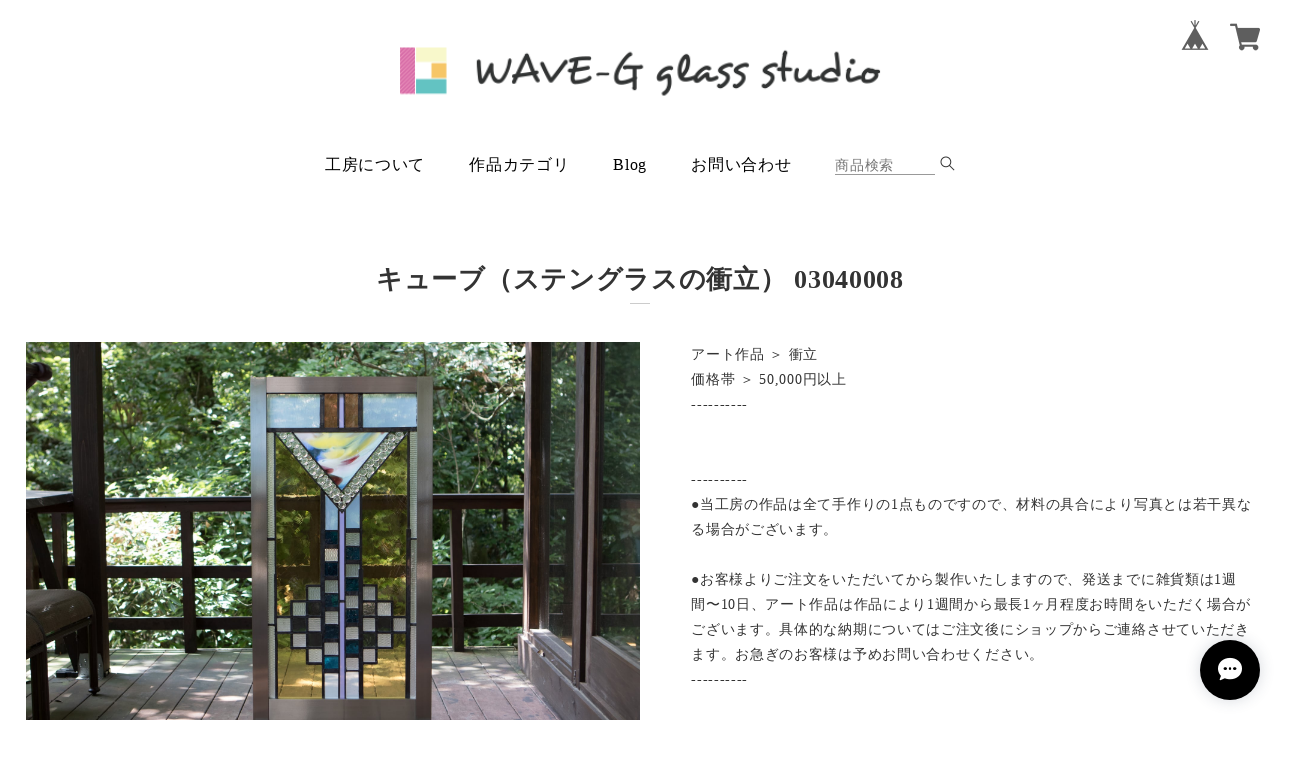

--- FILE ---
content_type: text/html; charset=UTF-8
request_url: https://shop.wave-g.com/items/8254286
body_size: 45588
content:
<!DOCTYPE html>
<!--[if lt IE 7 ]><html class="ie ie6" lang="ja"> <![endif]-->
<!--[if IE 7 ]><html class="ie ie7" lang="ja"> <![endif]-->
<!--[if IE 8 ]><html class="ie ie8" lang="ja"> <![endif]-->
<!--[if (gte IE 9)|!(IE)]><!-->
<html lang="ja"> <!--<![endif]-->
<head>

<link rel="stylesheet" type="text/css" href="https://cf-baseassets.thebase.in/015249379aa9ecf9196f38b9164e1646/asset/shop/BASEshop-c04794395695aab12cc9.css"/>
<meta name="google-site-verification" content="ntAVJZCFk5YXWIpimnCnY_1llbncVxyI9qhG-AhFRHw" />
<meta charset="utf-8">
<meta name="copyright" content="BASE" />
<title>キューブ（ステングラスの衝立） 03040008 | ステンドグラスの雑貨販売ーWAVE-Gグラス工房 webショップ</title>
<link rel='icon' type='image/png' href='//static.thebase.in/favicon.png' />
<link rel='apple-touch-icon' sizes='180x180' href='//static.thebase.in/apple-touch-icon.png' />
<link rel='apple-touch-icon-precomposed' href='//static.thebase.in/apple-touch-icon.png' />

<script src='/js/jquery-1.8.2.min.js'></script>
<meta name="viewport" content="width=device-width, initial-scale=1.0" />

<meta name="BASE-Theme-Name" content="Thumbnail & Line">
<meta name="BASE-Theme-Version" content="2.5">


<meta name="description" content="アート作品 ＞ 衝立価格帯 ＞ 50,000円以上--------------------●当工房の作品は全て手作りの1点ものですので、材料の具合により写真とは若干異なる場合がございます。●お客様よりご注文をいただいてから製作いたしますので、発送までに雑貨類は1週間〜10日、アート作品は作品により1週間から最長1ヶ月程度お時間をいただく場合がございます。具体的な納期についてはご注文後にショップからご連絡させていただきます。お急ぎのお客様は予めお問い合わせください。----------" />

<meta property="fb:app_id" content="350947278320210" />
<meta property="og:description" content="アート作品 ＞ 衝立価格帯 ＞ 50,000円以上--------------------●当工房の作品は全て手作りの1点ものですので、材料の具合により写真とは若干異なる場合がございます。●お客様よりご注文をいただいてから製作いたしますので、発送までに雑貨類は1週間〜10日、アート作品は作品により1週間から最長1ヶ月程度お時間をいただく場合がございます。具体的な納期についてはご注文後にショップからご連絡させていただきます。お急ぎのお客様は予めお問い合わせください。----------" />
<meta property="og:title" content="キューブ（ステングラスの衝立） 03040008 | ステンドグラスの雑貨販売ーWAVE-Gグラス工房 webショップ powered by BASE" />
<meta property="og:image" content="https://baseec-img-mng.akamaized.net/images/item/origin/21e6fefd0ecd437d001761358c3026b2.jpg?imformat=generic&q=90&im=Resize,width=1200,type=normal" />
<meta property="og:url" content="https://shop.wave-g.com/items/8254286" />
<meta property="og:site_name" content="ステンドグラスの雑貨販売ーWAVE-Gグラス工房 webショップ" />
<meta property="og:type" content="product" />

<meta property="product:price:amount" content="193600" />
<meta property="product:price:currency" content="JPY" />
<meta property="product:product_link" content="https://shop.wave-g.com/items/8254286" />

<meta name="twitter:card" content="summary_large_image" />
		<meta name="twitter:site" content="@BASEec" />
	<meta name="twitter:url" content="https://shop.wave-g.com/items/8254286" />
<meta name="twitter:title" content="キューブ（ステングラスの衝立） 03040008 | ステンドグラスの雑貨販売ーWAVE-Gグラス工房 webショップ" />
<meta name="twitter:description" content="アート作品 ＞ 衝立価格帯 ＞ 50,000円以上--------------------●当工房の作品は全て手作りの1点ものですので、材料の具合により写真とは若干異なる場合がございます。●お客様よりご注文をいただいてから製作いたしますので、発送までに雑貨類は1週間〜10日、アート作品は作品により1週間から最長1ヶ月程度お時間をいただく場合がございます。具体的な納期についてはご注文後にショップからご連絡させていただきます。お急ぎのお客様は予めお問い合わせください。----------" />
<meta name="twitter:image" content="https://baseec-img-mng.akamaized.net/images/item/origin/21e6fefd0ecd437d001761358c3026b2.jpg?imformat=generic&q=90&im=Resize,width=1200,type=normal" />




<!--[if IE]>
<script src="https://html5shiv.googlecode.com/svn/trunk/html5.js"></script>
<![endif]-->
<!--[if lt IE 8 ]>
<script src="https://ajax.googleapis.com/ajax/libs/chrome-frame/1/CFInstall.min.js"></script>
<script>window.attachEvent('onload', function(){CFInstall.check({mode:'overlay'});});</script>
<![endif]-->

<script src="https://basefile.s3.amazonaws.com/chikoku/56236b9c8600e/jquery.bottom-1.0.js"></script>
<script src="https://basefile.s3.amazonaws.com/chikoku/56236b89ce26e/change_status.js?1768288315068"></script>
<script src="https://basefile.s3.amazonaws.com/chikoku/563c7ce2c1f6e/jquery.bxslider.min.js?1768288315068"></script>
<script src="https://basefile.s3.amazonaws.com/chikoku/581fdf380dd3c/jquery.elevateZoom-3.0.8.min.js?1768288315068"></script>
<script src="https://basefile.s3.amazonaws.com/chikoku/581fdf48cf9b0/zoom.js?1768288315068"></script>
<script src="https://basefile.s3.amazonaws.com/chikoku/57f3c140a488c/common.js?1768288315068"></script>

<link rel="stylesheet" href="https://basefile.s3.amazonaws.com/chikoku/56236b613079e/reset.css?1768288315068">
<link rel="stylesheet" href="https://basefile.s3.amazonaws.com/chikoku/56236b56a5f54/colorbox.css?1768288315068">
<link rel="stylesheet" href="https://cdn.rawgit.com/digitide-user/wave-g/802b9a7f/css/jquery.bxslider.css?1768288315068">
<link rel="stylesheet" href="https://cdn.rawgit.com/digitide-user/wave-g/be650056/css/sp.css?1768288315068">

  
<style type="text/css">
body { 
        background-image: none;
        background-color: #ffffff;
     }
</style>

  <style type="text/css">
        .mainHeaderNavColor {
      color: #000000;
    }
      </style>
  
  <!--独自css-->
  <style type="text/css">
  
  	div#baseLogo {
		display:none;
	}
  
	@media screen and (max-width: 768px){
		
	/*誘導バナー*/

	/*div#induction_banner.pc {
		display:none;
	}

	div#induction_banner {
		margin:-10px 0 25px;
	}
	div#induction_banner a {
		float:left;
		display:block;
		width:45.5%;
		margin-bottom:2%;
		margin-left:3%;
	}
	div#induction_banner a img {
		width:100%;
	}*/
	
	div#induction_banner.pc {
		display:none;
	}
	div#induction_banner {
		margin:-25px 0 25px;
	}
	div#induction_banner a {
		display:block;
		width:94%;
		margin:0 auto 2%;
	}
	div#induction_banner a img {
		width:100%;
	}
		
	/*カテゴリー*/
	  dl#sp_category {
		  display:flex;
		  flex-wrap: wrap;
		  width:100%;
		  	font-family: 'Kozuka Mincho Pro Light',Georgia,游明朝,"Yu Mincho",YuMincho,"Hiragino Mincho ProN",HGS明朝E,メイリオ,Meiryo,serif;
	}
	  dl#sp_category dt {
		  padding:4% 4% 1%;
		  width:calc(100% / 3);
		  text-align:center;
		  box-sizing:border-box;
		  box-sizing:border-box;
	}
	  dl#sp_category dt.open {
		  background:#f4f4f4;
	}
	  dl#sp_category dt img {
		  width:100%;
		  height:auto;
		  margin:0 auto 8%;
	}
	  dl#sp_category dt:last-child {
		  border:none;
	}
	  dl#sp_category dt span {
		  display:block;
		  margin-bottom:1%;
	}
	
	dl#sp_category dt p,
	dl#sp_category dt p font {
		display: inline-block;
		transition: all .3s;
		box-sizing: border-box;
	}
	dl#sp_category dt p {
		position:relative;
		width: 14px;
		height: 14px;
		border:0.5px solid #ccc;
		background:#fff;
		border-radius:7px;
	}
	  dl#sp_category dt p font {
		position: absolute;
		width: calc(100% - 4px );
		height: 1px;
		background-color: #ccc;
	}
	dl#sp_category dt p font:nth-of-type(1) {
		top:0;
		bottom:0;
		left:0;
		right:0;
		margin:auto;
		transform: rotate(0deg);
		-webkit-transform: rotate(0deg);
		-moz-transform: rotate(0deg);
		-ms-transform: rotate(0deg);
		-o-transform: rotate(0deg);
	}
	dl#sp_category dt p font:nth-of-type(2) {
		top:0;
		bottom:0;
		left:0;
		right:0;
		margin:auto;
		transform: rotate(90deg);
		-webkit-transform: rotate(90deg);
		-moz-transform: rotate(90deg);
		-ms-transform: rotate(90deg);
		-o-transform: rotate(90deg);
	}
	dl#sp_category dt.open p font:nth-of-type(1) {
		display:none;
	}
	dl#sp_category dt.open font:nth-of-type(2) {
		transform: rotate(180deg);
		-webkit-transform: rotate(180deg);
		-moz-transform: rotate(180deg);
		-ms-transform: rotate(180deg);
		-o-transform: rotate(180deg);
	}
	
	
	
	  dl#sp_category dd {
		  display:none;
		  width:100%;
		  background:#f4f4f4;
	}
	  dl#sp_category dd table {
		  position:relative;
		  width:100%;
		  border-collapse:separate;
		  border-spacing:0;	  
	}
	  dl#sp_category dd table:after {
		  position:absolute;
		  left:0;
		  top:0;
		  content:"";
		  width:10px;
		  height:100%;
		  background:#f4f4f4;
	}
	  dl#sp_category dd table:before {
		  position:absolute;
		  right:0;
		  top:0;
		  content:"";
		  width:10px;
		  height:100%;
		  background:#f4f4f4;
	}
	  dl#sp_category dd table tr {
		  position:relative;
	}
	  dl#sp_category dd table tr:first-child:after {
		  position:absolute;
		  left:0;
		  top:0;
		  content:"";
		  width:100%;
		  height:10px;
		  background:#f4f4f4;
	}
	  dl#sp_category dd table tr:last-child:after {
		  position:absolute;
		  left:0;
		  bottom:0;
		  content:"";
		  width:100%;
		  height:10px;
		  background:#f4f4f4;
	}
	  dl#sp_category dd table td {
		  width:calc(100% / 3);
		  text-align:center;
		  line-height:1;
		  border-bottom:0.5px solid #ccc;
		  border-right:0.5px solid #ccc;
		  box-sizing:border-box;
		  vertical-align:middle;
	}
	  dl#sp_category dd table td a {
		  position:relative;
		  display:block;
		  padding:20% 10%;
		  width:100%;
		  height:100%;
		  box-sizing:border-box;
		  font-size:0.8rem;
	  }
	  dl#sp_category dd table td a img {
		  width:60%;
		  height:auto;
		  margin:0 auto 12%;
	}
	
	.order1 {
	  order: 1;
	}
	 
	.order2 {
	  order: 2;
	}
	 
	.order3 {
	  order: 3;
	}
	 
	.order4 {
	  order: 4;
	}
	 
	.order5 {
	  order: 5;
	}
	 
	.order6 {
	  order: 6;
	}
	
	/*価格帯で探す*/

div.search_list {
	margin:0 auto;
	text-align: center;
	padding-bottom: 30px;
}

div.search_list p {
	background: #fff;
	width: 150px;
	top: 25px;
	left: calc(50% - 75px);
	margin: 0;
	padding: 0;
}

div.search_list p:after {
	content: none;
}

div.search_list ul {
	width: 100%;
	padding: 35px 0 20px;
	border: 1px solid #e3e3e3;
}

div.search_list ul li {
	display: inline-block;
	line-height: 2em;
	margin: 0 1em;
}
	
	/*ランキング*/

	div#ranking {
		margin-top:-15px;
		margin-bottom:70px;
	}
	
	div#ranking ul {
		width:100%;
		box-sizing:border-box;
	}
	
	div#ranking ul li {
		padding-top:20px;
		position:relative;
		text-align:center;
		box-sizing:border-box;
	}
	
	div#ranking ul li:after {
		position:absolute;
		top:10px;
		left:0;
		width:40px;
		height:40px;
		line-height:40px;
		text-align:center;
		font-weight:normal;
		font-size:1.4rem;
		border-radius:20px;
		font-family: 游明朝,"Yu Mincho",YuMincho,"Hiragino Mincho ProN",HGS明朝E,メイリオ,Meiryo,serif;
		box-sizing:border-box;
	}
	
	div#ranking ul li.no1:after {
		content:"1";
		background:#ceb24c;
		color:#fff;
	}
	
	div#ranking ul li.no2:after {
		content:"2";
		background:#727b83;
		color:#fff;
	}
	
	div#ranking ul li.no3:after {
		content:"3";
		background:#8e542e;
		color:#fff;
	}
	
	div#ranking ul li.no4:after {
		content:"4";
		color: #818181;
		background-color: #fff;
		border: solid 2px #cccccc;
	}
	
	div#ranking ul li.no5:after {
		content:"5";
		color: #818181;
		background-color: #fff;
		border: solid 2px #cccccc;
	}
	
	div#ranking ul li a {
		display:block;
		width:100%;
		height:100%;
	}	
	
	div#ranking ul li .image_container {
		position: relative;
		width: 100%;
		height: 100%;
		padding: 100% 0 0;
		overflow: hidden;
	}
	
	div#ranking.w2h3 ul li .image_container {
		padding: 150% 0 0;
	}
	
	div#ranking ul li .image_container .img {
		position: absolute;
		top: 0;
		left: 0;
		width: 100%;
		height: 100%;
		background-repeat: no-repeat;
		background-position: center;
		background-size: cover;
	}
	
	/*div#ranking ul li span.item-thumb-img img {
		width:100%;
		height:100px;
		object-fit: cover;
	}*/
	
	div#ranking ul li div.item-meta {
		padding-top:10px;
		line-height:1.2;
	}
	
	div#ranking ul li div.item-price {
		margin-top:5px;
		color:#666;
		font-family: TimesNewRoman, "Times New Roman", Times, Baskerville, Georgia, YuGothic, "游ゴシック","ヒラギノ角ゴ Pro W3","HiraKakuPro-W3", "メイリオ", "Meiryo", "ＭＳ Ｐゴシック", serif;
	}

	
	/*新着情報*/
	
	#new_items {
		margin-top:-15px;
		margin-bottom:70px;
	}
	
	#new_items ul {
		width:100%;
		box-sizing:border-box;
	}
	
	#new_items ul li {
		padding-top:20px;
		text-align:center;
		box-sizing:border-box;
	}
	
	#new_items ul li a {
		display:block;
		width:100%;
		height:100%;
	}
	
	#new_items ul li .image_container {
		position: relative;
		width: 100%;
		height: 100%;
		padding: 100% 0 0;
		overflow: hidden;
	}
	
	#new_items.w2h3 ul li .image_container {
		padding: 150% 0 0;
	}
	
	#new_items ul li .image_container .img {
		position: absolute;
		top: 0;
		left: 0;
		width: 100%;
		height: 100%;
		background-repeat: no-repeat;
		background-position: center;
		background-size: cover;
	}
	
	div#new_items ul li .item_meta {
		padding-top:10px;
		line-height:1.2;
	}
	
	div#new_items ul li .item-price {
		margin-top:5px;
		color:#666;
		font-family: TimesNewRoman, "Times New Roman", Times, Baskerville, Georgia, YuGothic, "游ゴシック","ヒラギノ角ゴ Pro W3","HiraKakuPro-W3", "メイリオ", "Meiryo", "ＭＳ Ｐゴシック", serif;
	}
	
	/*メインイメージ*/
	
	.container .main_pic.pc {
		display:none;
	}


		/*パンくずリスト*/

		ul.breadcrumb {
			margin: 1rem 1.5rem 2rem;
		}

		ul.breadcrumb li {
			margin-right: 1rem;
			line-height: 2em;
		}

		/*ここからカテゴリページのロード時に不要なテキストが表示されるバグ対策*/
		
		ul.breadcrumb li.product_list {
			display: none;
		}

		ul.child_cate li.product_list {
			display:none;
		}

		/*ここまでカテゴリページのロード時に不要なテキストが表示されるバグ対策*/

		ul.breadcrumb li:after {
			content: '›';
			position: relative;
			left: 0.7rem;
			font-size: 1rem;
		}

		ul.breadcrumb li:last-of-type:after {
			content: '';
		}

		ul.breadcrumb li.breadcrumb__child {
			display: inline-block;
		}

		ul.breadcrumb li.breadcrumb__child a {
			text-decoration: underline;
		}

		.child_cate li {
			line-height: 2em;
		}

		.child_cate li a {
			text-decoration: underline;
		}
	}
  
	@media screen and (min-width: 769px){
@charset "UTF-8";


/*独自追加*/

dl#sp_category {
	display:none;
}

/*誘導バナー*/

div#induction_banner {
	display:flex;
	justify-content:space-between;
	margin:40px auto;
	width:1240px;
}

div#induction_banner.sp {
	display:none;
}
div#induction_banner a {
	display:block;
	width:600px;
}
div#induction_banner a img {
	width:100%;
}

/*カテゴリーメガメニュー*/
div#category {
	display:none;
	position:absolute;
	top:30px;
	left:0;
	right:0;
	margin:0 auto;
	width:1240px;
	background:#fff;
	z-index:101;
}
div#category.itempage {
	display:block;
	margin:-50px auto 30px;
	position:static;
}
div#category div#category_container {
	display: -webkit-flex;
	display: flex;
	width:1240px;
	margin:0 auto;
	background:#fff;
}
div#category.itempage div#category_container {
	width:1240px;
	margin:0 auto;
}
div#category div#category_container div.category_inner {
	width:calc(1240px / 8 * 2);
	padding:20px;
}
div#category div#category_container div.category_inner.zakka {
	width:calc(1240px / 8 * 4);
	padding:20px 0;
}
div#category.itempage div#category_container div.category_inner {
	width:calc(1240px / 8 * 2);
	padding:20px 0;
}
div#category.itempage div#category_container div.category_inner.zakka {
	width:calc(1240px / 8 * 4);
	padding:20px;
}
div#category div#category_container div.category_inner div {
	padding:30px 0 0;
	border-bottom: 1px solid #d3d3d3;
	box-sizing:border-box;
}
div#category div#category_container div.category_inner div span {
	display:flex;
	-webkit-align-items: center; /* 縦方向中央揃え（Safari用） */
	align-items: center; /* 縦方向中央揃え */
	-webkit-justify-content: center; /* 横方向中央揃え（Safari用） */
	justify-content: center; /* 横方向中央揃え */
	height:50px;
	text-align:center;
	font-size:1.1rem;
}
div#category div#category_container div.category_inner img {
	display:block;
	margin:0 auto;
}
div#category div#category_container div.category_inner ul {
	width:100%;
}
div#category div#category_container div.category_inner ul li {
	float:left;
	margin:0;
	padding:20px 0 0;
	width:calc(100% / 2);
	border-bottom: 1px solid #d3d3d3;
	border-right: 1px solid #d3d3d3;
	box-sizing:border-box;
}
div#category div#category_container div.category_inner ul li a {
	letter-spacing:-0.5px;
}
div#category div#category_container div.category_inner ul li:nth-child(2n) {
	border-right:none;
}
div#category div#category_container div.category_inner.zakka ul li:nth-child(2n) {
	border-right: 1px solid #d3d3d3;
}
div#category div#category_container div.category_inner.zakka ul li:nth-child(4n) {
	border-right:none;
}
div#category div#category_container div.category_inner ul span {
	display:flex;
	-webkit-align-items: center; /* 縦方向中央揃え（Safari用） */
	align-items: center; /* 縦方向中央揃え */
	-webkit-justify-content: center; /* 横方向中央揃え（Safari用） */
	justify-content: center; /* 横方向中央揃え */
	height:40px;
	text-align:center;
	font-size:0.8rem;
	line-height:1.2;
}
div#category div#category_container div.category_inner.zakka ul li {
	width:calc(100% / 4);
}
div#category div#category_container div.category_inner ul li img {
	display:block;
	margin:0 auto;
}

/*パンくずリスト*/
		
ul.breadcrumb {
	margin: 0 1rem;
}

ul.breadcrumb li {
	margin-right: 1rem;
}

ul.breadcrumb li:after {
	content: '›';
	position: relative;
	left: 0.7rem;
	font-size: 1rem;
}

ul.breadcrumb li:last-of-type:after {
	content: '';
}

ul.breadcrumb li.breadcrumb__child {
	display: inline-block;
}
		
ul.breadcrumb li.breadcrumb__child a {
	text-decoration: underline;
}


/*ここからカテゴリページのロード時に不要なテキストが表示されるバグ対策*/
		
ul.child_cate li.product_list {
	display:none;
}

ul.breadcrumb li.product_list {
	display: none;
}

/*ここまでカテゴリページのロード時に不要なテキストが表示されるバグ対策*/

nav#main_navigation {
	position:relative;
}

.installation {
	margin-bottom:0;
}

/*価格帯で探す*/

div.search_list {
	width:1240px;
	margin:0 auto;
	text-align: center;
	padding-bottom: 30px;
}

div.search_list p {
	background: #fff;
	width: 150px;
	top: 25px;
	left: calc(50% - 75px);
	margin: 0;
	padding: 0;
}

div.search_list p:after {
	content: none;
}

div.search_list ul {
	width: 100%;
	padding: 35px 0 20px;
	/*border: 1px solid #e3e3e3;*/
}

div.search_list ul li {
	display: inline-block;
	margin: 0 1em;
}

/*ランキング*/

div#ranking {
	padding-bottom:30px;
}

div#ranking ul {
	width:1240px;
	display:flex;
	margin:0 auto;
}

div#ranking ul li {
	position:relative;
	padding:0 20px;
	width:calc(100% / 5);
	text-align:center;
	box-sizing:border-box;
}

div#ranking ul li:after {
	position:absolute;
	top:-20px;
	left:0;
	width:40px;
	height:40px;
	line-height:40px;
	text-align:center;
	font-weight:normal;
	font-size:1.5rem;
	border-radius:20px;
	box-sizing:border-box;
}

div#ranking ul li:nth-child(1):after {
	content:"1";
	background:#ceb24c;
	color:#fff;
}

div#ranking ul li:nth-child(2):after {
	content:"2";
	background:#727b83;
	color:#fff;
}

div#ranking ul li:nth-child(3):after {
	content:"3";
	background:#8e542e;
	color:#fff;
}

div#ranking ul li:nth-child(4):after {
	content:"4";
	color: #818181;
    background-color: #fff;
    border: solid 2px #cccccc;
}

div#ranking ul li:nth-child(5):after {
	content:"5";
	color: #818181;
    background-color: #fff;
    border: solid 2px #cccccc;
}

div#ranking ul li .image_container {
	position: relative;
	width: 208px;
	height: 208px;
	overflow: hidden;
}

div#ranking.w2h3 ul li .image_container {
	padding: 150% 0 0;
}

div#ranking ul li .image_container .img {
	position: absolute;
	top: 0;
	left: 0;
	width: 100%;
	height: 100%;
	background-repeat: no-repeat;
	background-position: center;
	background-size: cover;
}

/*div#ranking ul li span.item-thumb-img img {
	width:100%;
	height:200px;
	object-fit: cover;
}*/

div#ranking ul li div.item-meta {
	padding-top:10px;
}

div#ranking ul li div.item-title {
	margin-bottom:5px;
}

/*新着情報*/

div#new_items ul {
	width:1240px;
	display:flex;
	margin:0 auto;
}

div#new_items ul li {
	position:relative;
	padding:0 20px;
	width:calc(100% / 5);
	text-align:center;
	box-sizing:border-box;
}

div#new_items ul li .image_container {
	position: relative;
	width: 208px;
	height: 208px;
	overflow: hidden;
}

div#new_items.w2h3 ul li .image_container {
	padding: 150% 0 0;
}

div#new_items ul li .image_container .img {
	position: absolute;
	top: 0;
	left: 0;
	width: 100%;
	height: 100%;
	background-repeat: no-repeat;
	background-position: center;
	background-size: cover;
}

/*div#new_items ul li span.item-thumb-img img {
	width:100%;
	height:200px;
	object-fit: cover;
}*/

div#new_items ul li div.item-meta {
	padding-top:10px;
}

div#new_items ul li div.item-title {
	margin-bottom:5px;
}


/* ------------------------------------
◆　all
------------------------------------ */
html, body {
  color: #333;
  background-color: #fff;
  font-size: 14px;
  line-height: 1.8em;
  width: 100%;
  height: auto;
  position: relative;
  -webkit-text-size-adjust: 100%;
}
body.serif {
  font-family: TimesNewRoman, "Times New Roman", Times, Baskerville, Georgia, YuGothic, "游ゴシック","ヒラギノ角ゴ Pro W3","HiraKakuPro-W3", "メイリオ", "Meiryo", "ＭＳ Ｐゴシック", serif;
  letter-spacing: 0.05em;
}
body.san-serif {
  font-family: 'Lucida Grande', 'Lucida Sans Unicode', 'Lucida Sans', Geneva, Verdana, YuGothic, "游ゴシック","ヒラギノ角ゴ Pro W3","HiraKakuPro-W3", "メイリオ", "Meiryo", "ＭＳ Ｐゴシック", sans-serif;
  letter-spacing: 0.02em;
}

a {
  color: #333;
  text-decoration: none;
}

a:hover {
  text-decoration: none;
}

li {
  list-style-type: none;
}

.clearfix:after {
  content: '';
  display: block;
  clear: both;
}

.clearfix {
  zoom: 1;
}

.hover:hover {
  cursor: pointer;
  filter: alpha(opacity=60);
  opacity: 0.6;
}

.c_width {
  width: 100%;
  /*max-width: 1240px;*/
  margin: 0 auto;
  position: relative;
}

img {
  display: block;
}

.forpc {
  display: block;
}

.forsp {
  display: none;
}

.fornocate {
  display: none;
}

#page_load {
  position: fixed;
  top: 0;
  left: 0;
  z-index: 9999;
  width: 100%;
  height: 100%;
  background-color: #fff;
}

#loading img {
  margin: 0 auto;
}

/* ------------------------------------
◆　common
------------------------------------ */
.topic_brd {
	font-family: 'Kozuka Mincho Pro Light',Georgia,游明朝,"Yu Mincho",YuMincho,"Hiragino Mincho ProN",HGS明朝E,メイリオ,Meiryo,serif;
  font-size: 26px;
  text-align: center;
  position: relative;
  margin: 0 0 50px 0;
  padding-top: 30px;
}

.topic_brd span {
	display:block;
}

.topic_brd font {
	font-size:16px;
	color:#777;
}

.topic_brd:after {
  content: "";
  width: 20px;
  height: 1px;
  background-color: #ccc;
  position: absolute;
  bottom: -12px;
  left: 50%;
  margin: 0 0 0 -10px;
}

.tra04 {
  -webkit-transition: all 400ms cubic-bezier(0.190, 1.000, 0.220, 1.000);
  -moz-transition: all 400ms cubic-bezier(0.190, 1.000, 0.220, 1.000);
  transition: all 400ms cubic-bezier(0.190, 1.000, 0.220, 1.000);
}

.tra06 {
  -webkit-transition: all 600ms cubic-bezier(0.190, 1.000, 0.220, 1.000);
  -moz-transition: all 600ms cubic-bezier(0.190, 1.000, 0.220, 1.000);
  transition: all 600ms cubic-bezier(0.190, 1.000, 0.220, 1.000);
}

.tra10 {
  -webkit-transition: all 1000ms cubic-bezier(0.190, 1.000, 0.220, 1.000);
  -moz-transition: all 1000ms cubic-bezier(0.190, 1.000, 0.220, 1.000);
  transition: all 1000ms cubic-bezier(0.190, 1.000, 0.220, 1.000);
}

/* ------------------------------------
◆　#mainHeader
------------------------------------ */
#mainHeader {
  width: 100%;
  letter-spacing: 0.05em;
}
#mainHeader.col1 {
//  height: 126px;
}

#mainHeader h1 {
  font-size: 42px;
  font-weight: normal;
}
#mainHeader h1.col1 {
  height: 64px;
  float: left;
  margin: 32px 0 -50px 20px;
/*
  position: relative;
  top: 32px;
  left: 20px;
*/
}
#mainHeader h1.col2, #mainHeader div.col2 {
  padding-top: 40px;
  text-align: center;
  margin-bottom: 40px;
}

#mainHeader h1.col2 a, #mainHeader div.col2 a {
  display: inline-block;
  margin: 0 auto;
}

#mainHeader h1 img, #mainHeader div.col2 img {
  width: auto;
  height: 100%;
}

#mainHeader .col1 .logoText {
  position: relative;
  bottom: -8px;
  line-height: 64px;
}

#mainHeader .col2 .logoText {
  line-height: 64px;
}

#mainHeader #logo {
  display: inline-block;
  height: 64px;
}


/* #baseMenu */
#baseMenu {
  position: absolute;
  top: 20px;
  right: 20px;
}

#baseMenu li {
  margin: 0 0 0 20px;
  float: left;
}

#baseMenu li img {
  margin: 0 auto;
}

#baseMenu li.cart img {
  position: relative;
  top: 2px;
}

#baseMenu li img:hover {
  cursor: pointer;
  filter: alpha(opacity=60);
  opacity: 0.6;
  -webkit-transition: all 600ms cubic-bezier(0.190, 1.000, 0.220, 1.000);
  -moz-transition: all 600ms cubic-bezier(0.190, 1.000, 0.220, 1.000);
  transition: all 600ms cubic-bezier(0.190, 1.000, 0.220, 1.000);
}

/* #main_navigation */
#main_navigation {
  font-size: 16px;
  height: 25px;
}

#main_navigation.col1 {
  float: right;
  margin: 68px 20px 33px 0;
/*
  position: absolute;
  top: 68px;
  right: 20px;
*/
}
#main_navigation.col2 {
  margin-bottom: 60px;
}

body.san-serif #main_navigation {
  font-size: 14px;
}

#main_navigation.col2 ul {
  position: relative;
  left: 50%;
  float: left;
}

#main_navigation.col1 ul li {
  float: left;
  margin: 0 0 0 45px;
  cursor: pointer;
  position: relative;
}
#main_navigation.col2 ul li {
  position: relative;
  left: -50%;
  float: left;
  margin: 0 22px 0 22px;
  cursor: pointer;
}

#main_navigation.col2 #appsItemCategoryTag {
  left: 0!important;
  float: none!important;
}

#main_navigation #appsItemCategoryTag li {
  width: 100%;
  margin: 0;
  left: 0;
}

#main_navigation ul li.brd,
.footer_menu ul li.brd,
.child_cate li.brd,
#blog_block .blog_title a {
  position: relative;
}

#main_navigation ul li.brd:after,
.footer_menu ul li.brd:after,
.child_cate li.brd:after,
#blog_block .blog_title a:after {
  content: "";
  width: 0px;
  height: 1px;
  background-color: #ccc;
  position: absolute;
  bottom: -5px;
  left: 0;
  -webkit-transition: all 600ms cubic-bezier(0.190, 1.000, 0.220, 1.000);
  -moz-transition: all 600ms cubic-bezier(0.190, 1.000, 0.220, 1.000);
  transition: all 600ms cubic-bezier(0.190, 1.000, 0.220, 1.000);
}
.footer_menu ul li.brd:after {
  bottom: 0;
}
#main_navigation ul li.brd:hover:after,
.footer_menu ul li.brd:hover:after,
.child_cate li.brd:hover:after,
#blog_block .blog_title a:hover:after {
  width: 100%;
}

#category-menu .category-list {
  display: none;
  width: 180px;
  font-size: 14px;
  line-height: 1.4em;
  margin: 0 0 0 -85px;
  padding: 10px 0px 10px 0px;
  position: absolute;
  left: 50%;
  z-index: 9999;
  background-image: url("https://basefile.s3.amazonaws.com/chikoku/56236c14f0d1f/bg_white.png");
  background-repeat: repeat;
  background-position: left top;
  text-align: center;
}

#category-menu:hover .category-list {
  display: block;
}

#category-menu .category-list li {
  float: none!important;
  margin: 0;
}
#category-menu .category-list ul li.brd:after {
  bottom: 0;
}

#category-menu .category-list li a {
  display: block;
  padding: 10px 10px 10px 10px;
  -webkit-transition: all 600ms cubic-bezier(0.190, 1.000, 0.220, 1.000);
  -moz-transition: all 600ms cubic-bezier(0.190, 1.000, 0.220, 1.000);
  transition: all 600ms cubic-bezier(0.190, 1.000, 0.220, 1.000);
}
#category-menu .category-list li a:hover {
  background-color: #eee;
}

#main_navigation ul li input[type=text] {
  width: 100px;
  border: none;
  outline: none;
  border-bottom: 1px #999 solid;
  font-size: 14px;
  padding: 0!important;
  margin-bottom: 0!important;
  border-radius: 0!important;
  box-shadow: none!important;
  line-height: 14px!important;
  color: #333!important;
  background-color: transparent!important;
}

body.serif #main_navigation ul li input[type=text] {
  font-family: TimesNewRoman, "Times New Roman", Times, Baskerville, Georgia, YuGothic, "游ゴシック","ヒラギノ角ゴ Pro W3","HiraKakuPro-W3", "メイリオ", "Meiryo", "ＭＳ Ｐゴシック", serif;
  letter-spacing: 0.05em;
}
body.san-serif #main_navigation ul li input[type=text] {
  font-family: 'Lucida Grande', 'Lucida Sans Unicode', 'Lucida Sans', Geneva, Verdana, YuGothic, "游ゴシック","ヒラギノ角ゴ Pro W3","HiraKakuPro-W3", "メイリオ", "Meiryo", "ＭＳ Ｐゴシック", sans-serif;
  letter-spacing: 0.02em;
}

#main_navigation ul li .btn {
  width: 15px;
  height: 15px;
  background-image: url("https://basefile.s3.amazonaws.com/chikoku/57f246b8622f0/icn_search.png");
  background-repeat: no-repeat;
  background-position: center bottom;
  background-size: contain;
  border: none;
  outline: none;
  background-color: transparent!important;
  cursor: pointer;
}

.appsItemCategoryTag_lowerchild {
  width: 100%;
  position: absolute!important;
  top: 0;
  left: 100%!important;
  display: none;
}

.appsItemCategoryTag_child:hover .appsItemCategoryTag_lowerchild {
  display: block;
}

.appsItemCategoryTag_lowerchild li a{
  background-color: #eee;
}

.appsItemCategoryTag_lowerchild li a:hover {
  background-color: #f6f6f6!important;
}

.child_cate {
  text-align: center;
  margin-bottom: 50px;
}

.child_cate li {
  display: inline-block;
  margin: 0 10px;
}

/* ------------------------------------
◆　.container
------------------------------------ */
.container {
  width: 100%;
}

.container .content {
  padding-bottom: 40px;
}

.container .main_pic {
  width: 100%;
  max-width:1240px;
  margin: 0 auto 50px;
}

.container .main_pic.sp {
	display:none;
}

.container .main_pic img {
  width: 1240px;
  height: auto;
  margin:0 auto;
}

.container .main_pic.max,
.container .main_pic.max img {
  max-width: 1000px;
}

.container .wrapper .product_top {
  width: 80%;
  max-width: 600px;
  margin: 0 auto;
}

.container .wrapper .content .left_block {
  width: 48%;
  float: left;
  margin: 0 4% 0 2%;
}

.container .wrapper .content .left_block .img_box {
  margin: 0 0 20px 0;
}

.container .wrapper .content .left_block img {
  width: 100%;
  height: auto;
}

.container .wrapper .content .right_block {
  width: 44%;
  float: left;
}

.container .wrapper .content .right_block .explanation {
  line-height: 1.8em!important;
  margin: 0 0 40px 0;
  padding: 0 0 40px 0;
  position: relative;
}

.container .wrapper .content .right_block .explanation:after {
  content: "";
  width: 20px;
  height: 1px;
  background-color: #ccc;
  position: absolute;
  bottom: 0;
  left: 0;
}

.container .wrapper .content .right_block .explanation a {
  text-decoration: underline;
}

.container .wrapper .content .right_block .descri {
  margin: 0 0 30px 0;
}

.container .wrapper .content .right_block .descri .price {
  font-size: 20px;
  font-style: italic;
}

.container .wrapper .content .right_block .price_del {
  font-size: 20px;
  font-style: italic;
  margin: 0 10px 0 0;
  text-decoration: line-through;
}

.container .wrapper .content .right_block .price_soldout {
  color: #FF4C4C;
}

.container .wrapper .content .right_block #itemAttention {
  font-size: 12px;
  line-height: 1.5em;
  color: #999;
  margin: 10px 0 0 0;
}

.container .wrapper .content .right_block #amountSelectWrap label,
.container .wrapper .content .right_block #variationSelectWrap label {
  margin: 0 20px 0 0;
  font-size: 12px;
  position: relative;
  top: -3px;
}

.container .wrapper .content .right_block #amountSelectWrap .hide {
  display: none;
}

.container .wrapper .content .right_block .social {
  position: relative;
  margin: 40px 0 10px 0;
  padding: 40px 0 0 0;
}

.container .wrapper .content .right_block .social:before {
  content: "";
  width: 20px;
  height: 1px;
  background-color: #ccc;
  position: absolute;
  top: 0;
  left: 0;
}

.container .wrapper .content .right_block .social .twitter {
  height: 20px;
  display: inline-block;
  vertical-align: bottom;
  margin: 0 15px 0 0;
}

.container .wrapper .content .right_block .social .facebook {
  display: inline-block;
}

.container .wrapper .content .right_block #widget {
  display: inline-block;
  text-align: left;
  margin: 0 15px 0 0;
}

.container .wrapper .content .right_block #reportBtn {
  display: inline-block;
  font-size: 12px;
  line-height: 20px;
}

.container .wrapper .content .right_block #reportBtn a {
  color: #999;
}

.container .wrapper .content .right_block .submit_btn {
  width: 240px;
  height: 40px;
  margin: 20px 0 0 0;
  position: relative;
}

.container .wrapper .content .right_block .submit_btn:after {
  content: "";
  position: absolute;
  top: 17px;
  right: 65px;
  width: 6px;
  height: 6px;
  border-top: 1px solid #aaa;
  border-right: 1px solid #aaa;
  -webkit-transform: rotate(45deg);
  -moz-transform: rotate(45deg);
  transform: rotate(45deg);
  -webkit-transition: all 0.3s;
  -moz-transition: all 0.3s;
  transition: all 0.3s;
}
.container .wrapper .content .right_block .submit_btn:hover:after {
  right: 60px;
}

.container .wrapper .content .right_block .submit_btn .bd div{
  background: #aaa;
  position: absolute;
  -webkit-transition: all 0.3s;
  -moz-transition: all 0.3s;
  transition: all 0.3s;
}
.container .wrapper .content .right_block .submit_btn .bd div.bdT{width: 100%; height:1px; top:0; left:0;}
.container .wrapper .content .right_block .submit_btn .bd div.bdB{width: 100%; height:1px; bottom:0; right:0;}
.container .wrapper .content .right_block .submit_btn .bd div.bdR{height:100%; width :1px; right:0; top:0;}
.container .wrapper .content .right_block .submit_btn .bd div.bdL{height:100%; width :1px; left:0; bottom:0;}

.container .wrapper .content .right_block .submit_btn:hover .bd div.bdT{width: 0;}
.container .wrapper .content .right_block .submit_btn:hover .bd div.bdB{width: 0;}
.container .wrapper .content .right_block .submit_btn:hover .bd div.bdR{height:0;}
.container .wrapper .content .right_block .submit_btn:hover .bd div.bdL{height:0;}

.container .wrapper .content .right_block input[type=submit] {
  width: 240px;
  height: 40px;
  border: none;
  text-align: center;
  font-size: 12px;
  background-color: #fff;
  cursor: pointer;
  -webkit-transition: all 0.3s;
  -moz-transition: all 0.3s;
  transition: all 0.3s;
}
.container .wrapper .content .right_block .submit_btn:hover > input[type=submit] {
  background-color: #eee;
}

/* tab */
@media screen and (max-width: 640px){
  .container .wrapper .content {
    width: auto;
    margin: 0 20px;
  }

  .container .wrapper .content .left_block,
  .container .wrapper .content .right_block {
    float: none;
    width: 100%;
    margin: 0 0 20px 0;
  }
}

.tmpBox .txt {
  text-align: center;
  margin-bottom: 200px;
}

/* ------------------------------------
◆　#products
------------------------------------ */
#products {
	margin:0 auto;
  width: 100%;
  max-width:1240px;
}

#products ul.item_lists {
	text-align:center;
	font-size:0;
}

#products ul.item_lists li.product_list {
	position: relative;
	display:inline-block;
	width : 220px;
	margin-right:32.5px;
	margin-bottom:32.5px;
}

#products ul.item_lists li:nth-child(5n).product_list {
	margin-right:0;
}

/*
@media screen and (max-width: 768px){
  #products ul.item_lists li.product_list {
    width: 50%;
  }
}


@media screen and (min-width: 1600px){
  #products ul.item_lists li.product_list {
    width: 25%;
  }
}*/


#products ul.item_lists li.product_list a {
  opacity: 0;
  display: block;
  width: 100%;
  height: 100%;
  position: absolute;
  top: 0;
  left: 0;
  z-index: 100;
  text-align: center;
  background-image: url("https://basefile.s3.amazonaws.com/chikoku/56236c14f0d1f/bg_white.png");
  background-repeat: repeat;
  background-position: left top;
}
#products ul.item_lists li.product_list:hover > a {
  opacity: 1;
}

#products ul.item_lists li.product_list a .item_meta,
#products ul.item_lists li.product_list a .soldout_meta {
  position: absolute;
  top: 0;
  left: 0;
  right: 0;
  bottom: 0;
  margin: auto;
  width: 90%;
  height: 150px;
  font-size: 16px;
}

#products ul.item_lists li.product_list a h2 {
  max-height: 50px;
  overflow: hidden;
  font-weight: bold;
  margin: 0 0 20px 0;
}
#products ul.item_lists li.product_list a .soldout_meta h2 {
  text-decoration: line-through;
}

#products ul.item_lists li.product_list a .soldout_meta .sold_txt {
  width: 100%;
  font-size: 12px;
  color: #FF4C4C;
  position: absolute;
  top: -30px;
  left: 0;
}

#products ul.item_lists li.product_list a .price {
  margin: 0 0 40px 0;
  font-style: italic;
}

#products ul.item_lists li.product_list a .detail {
  position: relative;
  width: 160px;
  height: 40px;
  line-height: 40px;
  text-align: center;
  margin: 0 auto;
  font-size: 14px;
}

#products ul.item_lists li.product_list a .detail .bd div{
  background: #999;
  position: absolute;
  -webkit-transition: all 0.3s 0.1s;
  -moz-transition: all 0.3s 0.1s;
  transition: all 0.3s 0.1s;
}
#products ul.item_lists li.product_list a .detail .bd div.bdT{width: 0; height:1px; top:0; left:0;}
#products ul.item_lists li.product_list a .detail .bd div.bdB{width: 0; height:1px; bottom:0; right:0;}
#products ul.item_lists li.product_list a .detail .bd div.bdR{height:0; width :1px; right:0; top:0;}
#products ul.item_lists li.product_list a .detail .bd div.bdL{height:0; width :1px; left:0; bottom:0;}

#products ul.item_lists li.product_list:hover a .detail .bd div.bdT{width: 100%;}
#products ul.item_lists li.product_list:hover a .detail .bd div.bdB{width: 100%;}
#products ul.item_lists li.product_list:hover a .detail .bd div.bdR{height:100%;}
#products ul.item_lists li.product_list:hover a .detail .bd div.bdL{height:100%;}

#products ul.item_lists li.product_list .image_container {
  position: relative;
  width: 100%;
  height: 100%;
  padding: 100% 0 0;
  overflow: hidden;
}

#products.w2h3 ul.item_lists li.product_list .image_container {
  padding: 150% 0 0;
}

#products ul.item_lists li.product_list .image_container .img {
  position: absolute;
  top: 0;
  left: 0;
  width: 100%;
  height: 100%;
  background-repeat: no-repeat;
  background-position: center;
  background-size: cover;
}
#products ul.item_lists li.product_list:hover > .image_container .img {
  -webkit-transform: scale(1.1);
  -moz-transform: scale(1.1);
  transform: scale(1.1);
}

/* ------------------------------------
◆　#about
------------------------------------ */
#about {
  padding-bottom: 40px;
}

#about .txt_about.txt_center {
  text-align: center;
}

#about .txt_about.txt_left {
  width: 94%;
  margin: 0 auto;
}

#about .txt_about a {
  text-decoration: underline;
}

#about .map {
  width: 94%;
  max-width: 940px;
  margin: 80px auto 0;
}

#about .map iframe {
  width: 100%;
  height: 400px;
}

/* ------------------------------------
◆　#news
------------------------------------ */
#news {
  width: 94%;
  margin: 0 auto 50px;
}
#news.txt_center {
  text-align: center;
}

#news li {
  margin: 0 0 25px 0;
}

#news.txt_left li .date {
  width: 15%;
  float: left;
}

.serif #news li .date {
  font-size: 15px;
}

#news.txt_center li .date {
  margin: 0 0 6px 0;
}

#news.txt_left li .txt {
  width: 85%;
  float: left;
}

#news li a {
  text-decoration: underline;
}

/* ------------------------------------
◆　#contact
------------------------------------ */
.txt_contact {
  display: none;
}

.inquirySection {
  padding-bottom: 40px;
}

.inquirySection h1 {
  font-size: 16px;
  font-weight: normal;
  text-align: center;
  position: relative;
  margin: 0 0 50px 0;
}
.inquirySection h1:after {
  content: "";
  width: 20px;
  height: 1px;
  background-color: #ccc;
  position: absolute;
  bottom: -12px;
  left: 50%;
  margin: 0 0 0 -10px;
}

.inquirySection p {
  text-align: center;
  margin: 0 0 30px 0;
}

.inquirySection form {
  width: 96%;
  max-width: 640px;
  margin: 0 auto;
}

.inquirySection form dt {
  float: left;
  width: 158px;
  height: 42px;
  line-height: 42px;
  text-align: right;
  clear: both;
}
.inquirySection form dt span {
  color: #FF4C4C;
  font-size: 12px;
  margin: 0 0 0 2px;
}

.inquirySection form dd {
  width: 70%;
  max-width: 450px;
  float: right;
  margin: 0 0 20px 0;
}

.inquirySection form dd.error {
  margin: -15px 0 15px 0;
  color: #FF4C4C;
  font-size: 12px;
}

.inquirySection form dd input {
  width: 280px;
  height: 42px;
  border: 1px solid #fff;
  background-color: #eee;
  padding: 0 10px 0 10px;
  font-size: 14px;
}

.inquirySection form dd textarea {
  width: 95%;
  height: 180px;
  border: 1px solid #fff;
  background-color: #eee;
  padding: 10px;
  resize: none;
  font-size: 14px;
}

.inquirySection form .clear {
  clear: both;
}

.inquirySection form .control-panel {
  width: 240px;
  height: 40px;
  margin: 20px 0 0 192px;
  position: relative;
  clear: both;
}

.inquirySection form .control-panel:after {
  content: "";
  position: absolute;
  top: 17px;
  right: 65px;
  width: 6px;
  height: 6px;
  border-top: 1px solid #aaa;
  border-right: 1px solid #aaa;
  -webkit-transform: rotate(45deg);
  -moz-transform: rotate(45deg);

  transform: rotate(45deg);
  -webkit-transition: all 0.3s;
  -moz-transition: all 0.3s;
  transition: all 0.3s;
}
.inquirySection form .control-panel:hover:after {
  right: 60px;
}

.inquirySection form .control-panel .bd div{
  background: #aaa;
  position: absolute;
  -webkit-transition: all 0.3s;
  -moz-transition: all 0.3s;
  transition: all 0.3s;
}
.inquirySection form .control-panel .bd div.bdT{width: 100%; height:1px; top:0; left:0;}
.inquirySection form .control-panel .bd div.bdB{width: 100%; height:1px; bottom:0; right:0;}
.inquirySection form .control-panel .bd div.bdR{height:100%; width :1px; right:0; top:0;}
.inquirySection form .control-panel .bd div.bdL{height:100%; width :1px; left:0; bottom:0;}

.inquirySection form .control-panel:hover .bd div.bdT{width: 0;}
.inquirySection form .control-panel:hover .bd div.bdB{width: 0;}
.inquirySection form .control-panel:hover .bd div.bdR{height:0;}
.inquirySection form .control-panel:hover .bd div.bdL{height:0;}

.inquirySection form input[type=submit] {
  width: 240px;
  height: 40px;
  border: none;
  text-align: center;
  font-size: 12px;
  background-color: #fff;
  cursor: pointer;
  -webkit-transition: all 0.3s;
  -moz-transition: all 0.3s;
  transition: all 0.3s;
}
.inquirySection form .control-panel:hover > input[type=submit] {
  background-color: #eee;
}

/* confirm */
#inquiryConfirmSection dt,
#inquiryConfirmSection dd {
  font-size: 14px;
  line-height: 1.8em;
}

#inquiryConfirmSection dl:after {
  content: '';
  display: block;
  clear: both;
}

#inquiryConfirmSection dl {
  margin-bottom: 40px;
  zoom: 1;
}

#inquiryCompleteSection .btn_top {
  width: 240px;
  height: 40px;
  margin: 60px auto 0;
  position: relative;
}

#inquiryCompleteSection .btn_top:after {
  content: "";
  position: absolute;
  top: 17px;
  right: 45px;
  width: 6px;
  height: 6px;
  border-top: 1px solid #aaa;
  border-right: 1px solid #aaa;
  -webkit-transform: rotate(45deg);
  -moz-transform: rotate(45deg);
  transform: rotate(45deg);
  -webkit-transition: all 0.3s;
  -moz-transition: all 0.3s;
  transition: all 0.3s;
}
#inquiryCompleteSection .btn_top:hover:after {
  right: 40px;
}

#inquiryCompleteSection .btn_top .bd div{
  background: #aaa;
  position: absolute;
  -webkit-transition: all 0.3s;
  -moz-transition: all 0.3s;
  transition: all 0.3s;
}
#inquiryCompleteSection .btn_top .bd div.bdT{width: 100%; height:1px; top:0; left:0;}
#inquiryCompleteSection .btn_top .bd div.bdB{width: 100%; height:1px; bottom:0; right:0;}
#inquiryCompleteSection .btn_top .bd div.bdR{height:100%; width :1px; right:0; top:0;}
#inquiryCompleteSection .btn_top .bd div.bdL{height:100%; width :1px; left:0; bottom:0;}

#inquiryCompleteSection .btn_top:hover .bd div.bdT{width: 0;}
#inquiryCompleteSection .btn_top:hover .bd div.bdB{width: 0;}
#inquiryCompleteSection .btn_top:hover .bd div.bdR{height:0;}
#inquiryCompleteSection .btn_top:hover .bd div.bdL{height:0;}

#inquiryCompleteSection .btn_top a {
  display: block;
  width: 240px;
  height: 40px;
  line-height: 40px;
  border: none;
  text-align: center;
  font-size: 12px;
  background-color: #fff;
  cursor: pointer;
  -webkit-transition: all 0.3s;
  -moz-transition: all 0.3s;
  transition: all 0.3s;
}
#inquiryCompleteSection .btn_top:hover > a {
  background-color: #eee;
}

/* ------------------------------------
◆　blog
------------------------------------ */
.txt_blog {
  display: none;
}

#blog_block .main {
  margin: 0 20px 0 20px;
}

#blog_block .blog_inner {
  margin: 0 0 20px 0;
  padding-top: 20px!important;
  padding-bottom: 50px!important;
}
#blog_block .blogDetail .blog_inner {
  margin: 0;
  padding-bottom: 0!important;
  border: none!important;
}

#blog_block .blog_title {
  font-size: 16px;
}

#blog_block .blog_publish .publish_date {
  font-size: 13px!important;
}

#blog_block .blog_publish {
  margin: 10px 0 30px 0!important;
}

#blog_block .blog_head_image {
  margin: 0 0 20px 0;
}

#blog_block .blogListMain .blog_inner .blog_contents {
  height: auto!important;
  max-height: 100px;
  margin: 0 0 30px 0;
}

#blog_block .read_more {
  font-size: 12px;
  bottom: 20px!important;
}

#blog_block .read_more a {
  position: relative;
}

#blog_block .read_more a:after {
  content: "";
  position: absolute;
  top: 4px;
  right: -10px;
  width: 5px;
  height: 5px;
  border-top: 1px solid #aaa;
  border-right: 1px solid #aaa;
  -webkit-transform: rotate(45deg);
  -moz-transform: rotate(45deg);
  transform: rotate(45deg);
  -webkit-transition: all 0.2s;
  -moz-transition: all 0.2s;
  transition: all 0.2s;
}

#blog_block .read_more a:hover:after {
  right: -15px;
}


#blog_block .blog_body h3 {
  font-size: 16px;
  position: relative;
  margin: 0 0 30px 0;
}
#blog_block .blog_body h3:after {
  content: "";
  width: 20px;
  height: 1px;
  background-color: #ccc;
  position: absolute;
  bottom: -10px;
  left: 0;
}

#blog_block .blog_body a:hover {
  filter: alpha(opacity=60);
  opacity: 0.6;
  -webkit-transition: all 600ms cubic-bezier(0.190, 1.000, 0.220, 1.000);
  -moz-transition: all 600ms cubic-bezier(0.190, 1.000, 0.220, 1.000);
  transition: all 600ms cubic-bezier(0.190, 1.000, 0.220, 1.000);
}

#blog_block .social li {
  margin-right: 20px!important;
}

#blog_block .social img {
  opacity: 0.7;
  width: auto;
  height: 24px;
}

#blog_block .social img:hover {
  filter: alpha(opacity=40);
  opacity: 0.4;
  -webkit-transition: all 600ms cubic-bezier(0.190, 1.000, 0.220, 1.000);
  -moz-transition: all 600ms cubic-bezier(0.190, 1.000, 0.220, 1.000);
  transition: all 600ms cubic-bezier(0.190, 1.000, 0.220, 1.000);
}

#blog_block .blog_body img {
  max-width: 100%;
  height: auto;
}


/* ------------------------------------
◆　docs
------------------------------------ */
#privacy,
#law {
  width: 100%;
  max-width: 1000px;
  margin: 0 auto;
}

#privacy h2,
#law h2 {
  font-size: 16px;
  font-weight: normal;
  text-align: center;
  position: relative;
  margin: 0 0 50px 0;
}
#privacy h2:after,
#law h2:after {
  content: "";
  width: 20px;
  height: 1px;
  background-color: #ccc;
  position: absolute;
  bottom: -12px;
  left: 50%;
  margin: 0 0 0 -10px;
}

#privacy h3 {
  margin: 0 20px 5px 20px;
}
#law h3 {
  margin: 30px 20px 5px 20px;
}

#privacy p {
  margin: 0 20px 30px 20px;
}
#law p {
  margin: 0 20px 0 20px;
}

#privacy dl,
#law dl {
  margin: 0 20px 30px 20px;
}

#privacy dt,
#law dt {
  font-weight: bold;
  margin: 0 0 5px 0;
}

#privacy dd,
#law dd {
  margin: 0 0 30px 0;
}

/* ------------------------------------
◆　#mainFooter
------------------------------------ */
#mainFooter {
  width: 100%;
//  margin-top: 80px;
//  padding: 40px 0 0 0;
  padding-top: 80px;
  clear: both;
  background-color: #fff;
  position: relative;
}

#mainFooter:after {
  content: "";
  width: 20px;
  height: 1px;
  background-color: #ccc;
  position: absolute;
//  top: 0;
  top: 40px;
  left: 50%;
  margin: 0 0 0 -10px;
}

#mainFooter .social,
#mainFooter .footer_menu {
  padding: 0 0 30px 0;
  font-size: 12px;
}

#mainFooter .social ul,
#mainFooter .footer_menu ul {
  position: relative;
  left: 50%;
  float: left;
}

#mainFooter .social ul li,
#mainFooter .footer_menu ul li {
  position: relative;
  left: -50%;
  float: left;
  margin: 0 10px 0 10px;
}

#mainFooter .social ul li.tw {
  position: relative;
  top: 2px;
}

#mainFooter .lang_btn {
  position: absolute;
  top: 37px;
  right: 20px;
}

#mainFooter .copy {
  font-size: 12px;
  font-style: italic;
  text-align: center;
  margin: 0 0 20px 0;
}

/* ------------------------------------
◆　#i18 (lang)
------------------------------------ */
#i18 {
  position: relative;
}

#i18 .lang {
  float: left;
  margin: 0 5px 0 0;
  position: relative;
}
#i18 .lang:before {
  background: url('https://basefile.s3.amazonaws.com/chikoku/56236bbf7c3f3/arrow.gif') no-repeat;
  background-size: 10px 7px;
  content: "";
  height: 7px;
  position: absolute;
  right: 13px;
  top: 12px;
  width: 10px;
}

#i18 .currency {
  float: left;  
  position: relative;
}

#i18 .currency:before {
  background: url('https://basefile.s3.amazonaws.com/chikoku/56236bbf7c3f3/arrow.gif') no-repeat;
  background-size: 10px 7px;
  content: "";
  height: 7px;
  position: absolute;
  right: 13px;
  top: 12px;
  width: 10px;
}

#i18 select {
  appearance: inherit;
  -webkit-appearance: inherit;
  border: 1px solid #CCC;
  -webkit-border-radius: 2px;
  -moz-border-radius: 2px;
  border-radius: 2px;
  cursor: pointer;
  font-size: 11px;
  line-height: 18px;
  min-width: inherit;
  padding: 5px 25px 5px 10px;
  vertical-align: middle;
}

/* ------------------------------------
◆　#widget
------------------------------------ */
#widgetSection {
  display: none;
  padding: 0!important;
}

#widgetEmbedDetail {
  width: 930px!important;
}

#widgetSection .hide {
  display: none!important;
}

#widgetSection #widgetLoading img {
  display: inline;
}

/* ------------------------------------
◆　.label_image
------------------------------------ */
.label_image {
  position: absolute;
  top: 5px;
  left: 5px;
  z-index: 100;
  width: 70px;
  height: auto;
}

/* ------------------------------------
◆　zoom
------------------------------------ */
.zoomLens {
  border: none!important;
}

.zoomWindow {
  border: 1px solid #ddd!important;
}
}
	
	
	@media screen and (max-width:640px){
	ul.item_lists {
		width:100% !important;
		margin:0 auto;
		text-align:center;
	}
  	#products ul.item_lists li {
	  width : calc(100% / 3 - 16% / 3) !important;
	  margin-left:4% !important;
	  margin-bottom:4% !important;
	}
	div#category {
		display:none;
	}
		
	}
	
  </style>  
<!--カテゴリ展開クリックver-->
<script>
$(document).ready(function(){
	$('#category-menu').on('click', function() {
		$('#category').slideToggle('slow');
	});
});
</script>
<!--カテゴリアコーディオン-->
<script>
$(function(){ 
	$("#sp_category dt").click(function(){
		$(this).next("dd").slideToggle();
		$(this).next("dd").siblings("dd").slideUp();
		$(this).toggleClass("open");    
		$(this).siblings("dt").removeClass("open");
	}); 
});
</script>
<!--ランキング＆新着スライダー-->
<script>
$(function(){
    var w = $(window).width();
    var x = 321;
    if (w <= x) {
		$(".bxslider2").bxSlider({
		  auto: false,
		  speed: 500,
		  pause: 4000,
		  maxSlides: 2,
		  moveSlides: 2,
		  slideWidth: 140,
		  slideMargin: 15,
		  prevText: '<',
		  nextText: '>',
		  infiniteLoop: true,
		});
	} else if(w <= 376) {
		$(".bxslider2").bxSlider({
		  auto: false,
		  speed: 500,
		  pause: 4000,
		  maxSlides: 2,
		  moveSlides: 2,
		  slideWidth: 165,
		  slideMargin: 15,
		  prevText: '<',
		  nextText: '>',
		  infiniteLoop: true,
		});
	} else if(w <= 769) {
		$(".bxslider2").bxSlider({
		  auto: false,
		  speed: 500,
		  pause: 4000,
		  maxSlides: 2,
		  moveSlides: 2,
		  slideWidth: 180,
		  slideMargin: 15,
		  prevText: '<',
		  nextText: '>',
		  infiniteLoop: true,
		});
	}
});

$(function(){
    var w = $(window).width();
    var x = 321;
    if (w <= x) {
		$(".bxslider3").bxSlider({
		  auto: false,
		  speed: 500,
		  pause: 4000,
		  maxSlides: 2,
		  moveSlides: 2,
		  slideWidth: 140,
		  slideMargin: 15,
		  prevText: '<',
		  nextText: '>',
		  infiniteLoop: true,
		});
	} else if(w <= 376) {
		$(".bxslider3").bxSlider({
		  auto: false,
		  speed: 500,
		  pause: 4000,
		  maxSlides: 2,
		  moveSlides: 2,
		  slideWidth: 165,
		  slideMargin: 15,
		  prevText: '<',
		  nextText: '>',
		  infiniteLoop: true,
		});
	} else if(w <= 769) {
		$(".bxslider3").bxSlider({
		  auto: false,
		  speed: 500,
		  pause: 4000,
		  maxSlides: 2,
		  moveSlides: 2,
		  slideWidth: 180,
		  slideMargin: 15,
		  prevText: '<',
		  nextText: '>',
		  infiniteLoop: true,
		});
	} else if(w >= 770) {
		$(".bxslider3").bxSlider({
		  auto: false,
		  speed: 500,
		  pause: 4000,
		  maxSlides: 5,
		  moveSlides: 5,
		  slideWidth: 248,
		  prevText: '<',
		  nextText: '>',
		  infiniteLoop: true,
		});
	}
});
</script>
<!--商品検索placeholder書き換え-->
<script>
$(document).ready(function(){
	$("#main_navigation li input").attr('placeholder','商品検索');
});
</script>
<!--[if lt IE 9]>
<script src="//dhskp7m6mg2zv.cloudfront.net/theme_assets/shared/js/html5shiv.js"></script>
<link rel="stylesheet" href="https://basefile.s3.amazonaws.com/chikoku/58d8ff03af5bc/pc.css?1768288315068">
<![endif]-->

<script type="text/javascript">
	var _gaq = _gaq || [];
	var gtag = gtag || function(){};
</script>
			<script>
window.dataLayer = window.dataLayer || [];
window.dataLayer.push({

	
						'shopTheme': "my_theme_19071",
		
				'shopId': "waveg",

						'itemId': "8254286",
		
				
							'itemPrice': 193600,
			'GA4ViewItems': [
				{
					'item_id': "8254286",
					'item_name': "\u30ad\u30e5\u30fc\u30d6\uff08\u30b9\u30c6\u30f3\u30b0\u30e9\u30b9\u306e\u885d\u7acb\uff09 03040008",
					'price': 193600,
					'quantity': 1,
				}
			],
		
	
		});
</script>


<!-- Google Tag Manager for thebase.in-->
<noscript><iframe src="//www.googletagmanager.com/ns.html?id=GTM-K652NBTK"
height="0" width="0" style="display:none;visibility:hidden"></iframe></noscript>
<script>(function(w,d,s,l,i){w[l]=w[l]||[];w[l].push({'gtm.start':
new Date().getTime(),event:'gtm.js'});var f=d.getElementsByTagName(s)[0],
j=d.createElement(s),dl=l!='dataLayer'?'&l='+l:'';j.async=true;j.src=
'//www.googletagmanager.com/gtm.js?id='+i+dl;f.parentNode.insertBefore(j,f);
})(window,document,'script','dataLayer','GTM-K652NBTK');</script>
<!-- End Google Tag Manager -->

<script type="text/javascript">


</script>

	


	<!-- Facebook Pixel Code -->
	<script>
		!function(f,b,e,v,n,t,s){if(f.fbq)return;n=f.fbq=function(){n.callMethod?
			n.callMethod.apply(n,arguments):n.queue.push(arguments)};if(!f._fbq)f._fbq=n;
			n.push=n;n.loaded=!0;n.version='2.0';n.queue=[];t=b.createElement(e);t.async=!0;
			t.src=v;s=b.getElementsByTagName(e)[0];s.parentNode.insertBefore(t,s)}(window,
			document,'script','https://connect.facebook.net/en_US/fbevents.js');

			
		fbq('init', '2114038308836187', {}, { agent: 'plthebase' });
		fbq('trackSingle', '2114038308836187', 'PageView');

				const viewContentEventId = crypto.randomUUID();
		const viewContentEventIdObj = { eventID: viewContentEventId };
		fbq('trackSingle', '2114038308836187', 'ViewContent', {"content_ids":["8254286"],"content_name":"\u30ad\u30e5\u30fc\u30d6\uff08\u30b9\u30c6\u30f3\u30b0\u30e9\u30b9\u306e\u885d\u7acb\uff09 03040008","content_type":"product","contents":[{"id":"8254286","quantity":1,"item_price":193600}],"currency":"JPY","value":193600}, viewContentEventIdObj);
		data = JSON.parse('{"content_ids":["8254286"],"content_name":"\u30ad\u30e5\u30fc\u30d6\uff08\u30b9\u30c6\u30f3\u30b0\u30e9\u30b9\u306e\u885d\u7acb\uff09 03040008","content_type":"product","contents":[{"id":"8254286","quantity":1,"item_price":193600}],"currency":"JPY","value":193600}');
		data.event_name = 'ViewContent';
		data.event_id = viewContentEventId;
				if (data) {
			(function(data) {
				window.addEventListener('load', function() {
					$.ajax({
						type: 'POST',
						url: "https://shop.wave-g.com/facebook/conversion/",
						dataType: 'json',
						data: data,
						success: function (data) {},
					})
				})
			})(data)
		}

	</script>
	<!-- End Facebook Pixel Code -->





<meta name="select:font" content="serif" title="セリフ体" label="共通/フォントの選択">
<meta name="select:font" content="san-serif" title="サンセリフ体" label="共通/フォントの選択">
<meta name="select:logo" content="col1" title="左に配置" label="ヘッダー/ロゴの配置">
<meta name="select:logo" content="col2" title="真ん中に配置" label="ヘッダー/ロゴの配置">
<meta name="text:heder_menu_about" content="About" label="ヘッダー/メニュー名:About">
<meta name="text:heder_menu_category" content="Category" label="ヘッダー/メニュー名:Category">
<meta name="text:heder_menu_blog" content="Blog" label="ヘッダー/メニュー名:Blog">
<meta name="text:heder_menu_contact" content="Contact" label="ヘッダー/メニュー名:Contact">
<meta name="if:show_top_visual" content="1" label="トップページ/メインビジュアルの設定。2枚以上選んだ場合スライドショーになります。縦横サイズは同じものを設定してください。（最大5枚）">
<meta name="if:show_top_visual_max" content="1" label="トップページ/メインビジュアルを横幅いっぱいに使う">
<meta name="image:top_visual" content="" label="トップページ/メインビジュアル1枚目(横1000px以上推奨)">
<meta name="text:top_visual_url" content="" label="トップページ/メインビジュアル1枚目にリンクをつける。URLを入力してください（ない場合はリンクなしになります）">
<meta name="image:top_visual2" content="" label="トップページ/メインビジュアル2枚目(横1000px以上推奨)">
<meta name="text:top_visual2_url" content="" label="トップページ/メインビジュアル2枚目にリンクをつける。URLを入力してください（ない場合はリンクなしになります）">
<meta name="image:top_visual3" content="" label="トップページ/メインビジュアル3枚目(横1000px以上推奨)">
<meta name="text:top_visual3_url" content="" label="トップページ/メインビジュアル3枚目にリンクをつける。URLを入力してください（ない場合はリンクなしになります）">
<meta name="image:top_visual4" content="" label="トップページ/メインビジュアル4枚目(横1000px以上推奨)">
<meta name="text:top_visual4_url" content="" label="トップページ/メインビジュアル4枚目にリンクをつける。URLを入力してください（ない場合はリンクなしになります）">
<meta name="image:top_visual5" content="" label="トップページ/メインビジュアル5枚目(横1000px以上推奨)">
<meta name="text:top_visual5_url" content="" label="トップページ/メインビジュアル5枚目にリンクをつける。URLを入力してください（ない場合はリンクなしになります）">

<meta name="if:top_news" content="1" label="トップページ/News ON/OFF">
<meta name="text:top_news_topics" content="News" label="トップページ/News見出し名">
<meta name="select:news_txt" content="txt_left" title="左に配置" label="トップページ/Newsテキストの配置">
<meta name="select:news_txt" content="txt_center" title="真ん中に配置" label="トップページ/Newsテキストの配置">
<meta name="text:news1-date" content="" label="トップページ/News1 日付">
<meta name="text:news1-txt" content="" label="トップページ/News1 内容">
<meta name="text:news1-link" content="" label="トップページ/News1 リンク先">
<meta name="text:news2-date" content="" label="トップページ/News2 日付">
<meta name="text:news2-txt" content="" label="トップページ/News2 内容">
<meta name="text:news2-link" content="" label="トップページ/News2 リンク先">
<meta name="text:news3-date" content="" label="トップページ/News3 日付">
<meta name="text:news3-txt" content="" label="トップページ/News3 内容">
<meta name="text:news3-link" content="" label="トップページ/News3 リンク先">

<meta name="text:top_topics" content="Item" label="トップページ/商品リスト見出し名">
<meta name="select:product_name_sp" content="only_product" title="画像のみ表示" label="[スマホ版]トップ・一覧画面/商品画像部分の表示">
<meta name="select:product_name_sp" content="product_and_text" title="画像＋商品名＋値段表示" label="[スマホ版]トップ・一覧画面/商品画像部分の表示">
<meta name="select:product_col_sp" content="col2" title="横に2個" label="[スマホ版]トップ・一覧画面/商品画像の並び方">
<meta name="select:product_col_sp" content="col1" title="横に1個" label="[スマホ版]トップ・一覧画面/商品画像の並び方">
<meta name="select:product_width" content="wh" title="サイズ1:1" label="一覧画面商品画像/縦横サイズ比率">
<meta name="select:product_width" content="w2h3" title="サイズ3:2" label="一覧画面商品画像/縦横サイズ比率">

<meta name="if:product_zoom" content="1" label="詳細画面商品画像/カーソルオーバーでズームをする（PC限定） ON/OFF">

<meta name="text:about_topics" content="About" label="Aboutページ/見出し名">
<meta name="if:show_about_visual" content="1" label="Aboutページ/大きい画像を設定する">
<meta name="if:show_about_visual_max" content="1" label="Aboutページ/大きい画像を横幅いっぱいに使う">
<meta name="image:about_visual" content="" label="Aboutページ/大きい画像(横1000px以上推奨)">
<meta name="select:about_txt" content="txt_left" title="左に配置" label="Aboutページ/テキストの配置">
<meta name="select:about_txt" content="txt_center" title="真ん中に配置" label="Aboutページ/テキストの配置">
<meta name="if:show_about_map" content="1" label="Aboutページ/一番下にGoogle Mapを表示する">
<meta name="text:show_about_map" content="" label="Aboutページ/住所コード入力（Google Mapを開き住所を入れスポットが選択されたら、[共有]を押し[地図を埋め込む]を選択。表示される<iframe〜から始まるコードをコピペで入力してください）">
<meta name="text:blog_topics" content="Blog" label="Blogページ/見出し名">
<meta name="text:contact_topics" content="Contact" label="Contactページ/見出し名">

<meta name="cot:primaryColor" content="#000000"><meta name="cot:accentColor" content="#000000"><meta name="cot:textColor" content="#000000"><meta name="cot:lightTextColor" content="#ffffff"><meta name="cot:complementaryColor" content="#000000"><meta name="cot:titleColor" content="#000000">

	

	<script type="text/javascript">
		;window.NREUM||(NREUM={});NREUM.init={distributed_tracing:{enabled:true},privacy:{cookies_enabled:true},ajax:{deny_list:["bam.nr-data.net"]}};

		;NREUM.loader_config={accountID:"2907216",trustKey:"2804831",agentID:"663072695",licenseKey:"NRJS-4c41e18b2dabf750af0",applicationID:"663072695"}
		;NREUM.info={beacon:"bam.nr-data.net",errorBeacon:"bam.nr-data.net",licenseKey:"NRJS-4c41e18b2dabf750af0",applicationID:"663072695",sa:1}

		;/*! For license information please see nr-loader-spa-1.236.0.min.js.LICENSE.txt */
		(()=>{"use strict";var e,t,r={5763:(e,t,r)=>{r.d(t,{P_:()=>l,Mt:()=>g,C5:()=>s,DL:()=>v,OP:()=>T,lF:()=>D,Yu:()=>y,Dg:()=>h,CX:()=>c,GE:()=>b,sU:()=>_});var n=r(8632),i=r(9567);const o={beacon:n.ce.beacon,errorBeacon:n.ce.errorBeacon,licenseKey:void 0,applicationID:void 0,sa:void 0,queueTime:void 0,applicationTime:void 0,ttGuid:void 0,user:void 0,account:void 0,product:void 0,extra:void 0,jsAttributes:{},userAttributes:void 0,atts:void 0,transactionName:void 0,tNamePlain:void 0},a={};function s(e){if(!e)throw new Error("All info objects require an agent identifier!");if(!a[e])throw new Error("Info for ".concat(e," was never set"));return a[e]}function c(e,t){if(!e)throw new Error("All info objects require an agent identifier!");a[e]=(0,i.D)(t,o),(0,n.Qy)(e,a[e],"info")}var u=r(7056);const d=()=>{const e={blockSelector:"[data-nr-block]",maskInputOptions:{password:!0}};return{allow_bfcache:!0,privacy:{cookies_enabled:!0},ajax:{deny_list:void 0,enabled:!0,harvestTimeSeconds:10},distributed_tracing:{enabled:void 0,exclude_newrelic_header:void 0,cors_use_newrelic_header:void 0,cors_use_tracecontext_headers:void 0,allowed_origins:void 0},session:{domain:void 0,expiresMs:u.oD,inactiveMs:u.Hb},ssl:void 0,obfuscate:void 0,jserrors:{enabled:!0,harvestTimeSeconds:10},metrics:{enabled:!0},page_action:{enabled:!0,harvestTimeSeconds:30},page_view_event:{enabled:!0},page_view_timing:{enabled:!0,harvestTimeSeconds:30,long_task:!1},session_trace:{enabled:!0,harvestTimeSeconds:10},harvest:{tooManyRequestsDelay:60},session_replay:{enabled:!1,harvestTimeSeconds:60,sampleRate:.1,errorSampleRate:.1,maskTextSelector:"*",maskAllInputs:!0,get blockClass(){return"nr-block"},get ignoreClass(){return"nr-ignore"},get maskTextClass(){return"nr-mask"},get blockSelector(){return e.blockSelector},set blockSelector(t){e.blockSelector+=",".concat(t)},get maskInputOptions(){return e.maskInputOptions},set maskInputOptions(t){e.maskInputOptions={...t,password:!0}}},spa:{enabled:!0,harvestTimeSeconds:10}}},f={};function l(e){if(!e)throw new Error("All configuration objects require an agent identifier!");if(!f[e])throw new Error("Configuration for ".concat(e," was never set"));return f[e]}function h(e,t){if(!e)throw new Error("All configuration objects require an agent identifier!");f[e]=(0,i.D)(t,d()),(0,n.Qy)(e,f[e],"config")}function g(e,t){if(!e)throw new Error("All configuration objects require an agent identifier!");var r=l(e);if(r){for(var n=t.split("."),i=0;i<n.length-1;i++)if("object"!=typeof(r=r[n[i]]))return;r=r[n[n.length-1]]}return r}const p={accountID:void 0,trustKey:void 0,agentID:void 0,licenseKey:void 0,applicationID:void 0,xpid:void 0},m={};function v(e){if(!e)throw new Error("All loader-config objects require an agent identifier!");if(!m[e])throw new Error("LoaderConfig for ".concat(e," was never set"));return m[e]}function b(e,t){if(!e)throw new Error("All loader-config objects require an agent identifier!");m[e]=(0,i.D)(t,p),(0,n.Qy)(e,m[e],"loader_config")}const y=(0,n.mF)().o;var w=r(385),x=r(6818);const A={buildEnv:x.Re,bytesSent:{},queryBytesSent:{},customTransaction:void 0,disabled:!1,distMethod:x.gF,isolatedBacklog:!1,loaderType:void 0,maxBytes:3e4,offset:Math.floor(w._A?.performance?.timeOrigin||w._A?.performance?.timing?.navigationStart||Date.now()),onerror:void 0,origin:""+w._A.location,ptid:void 0,releaseIds:{},session:void 0,xhrWrappable:"function"==typeof w._A.XMLHttpRequest?.prototype?.addEventListener,version:x.q4},E={};function T(e){if(!e)throw new Error("All runtime objects require an agent identifier!");if(!E[e])throw new Error("Runtime for ".concat(e," was never set"));return E[e]}function _(e,t){if(!e)throw new Error("All runtime objects require an agent identifier!");E[e]=(0,i.D)(t,A),(0,n.Qy)(e,E[e],"runtime")}function D(e){return function(e){try{const t=s(e);return!!t.licenseKey&&!!t.errorBeacon&&!!t.applicationID}catch(e){return!1}}(e)}},9567:(e,t,r)=>{r.d(t,{D:()=>i});var n=r(50);function i(e,t){try{if(!e||"object"!=typeof e)return(0,n.Z)("Setting a Configurable requires an object as input");if(!t||"object"!=typeof t)return(0,n.Z)("Setting a Configurable requires a model to set its initial properties");const r=Object.create(Object.getPrototypeOf(t),Object.getOwnPropertyDescriptors(t)),o=0===Object.keys(r).length?e:r;for(let a in o)if(void 0!==e[a])try{"object"==typeof e[a]&&"object"==typeof t[a]?r[a]=i(e[a],t[a]):r[a]=e[a]}catch(e){(0,n.Z)("An error occurred while setting a property of a Configurable",e)}return r}catch(e){(0,n.Z)("An error occured while setting a Configurable",e)}}},6818:(e,t,r)=>{r.d(t,{Re:()=>i,gF:()=>o,q4:()=>n});const n="1.236.0",i="PROD",o="CDN"},385:(e,t,r)=>{r.d(t,{FN:()=>a,IF:()=>u,Nk:()=>f,Tt:()=>s,_A:()=>o,il:()=>n,pL:()=>c,v6:()=>i,w1:()=>d});const n="undefined"!=typeof window&&!!window.document,i="undefined"!=typeof WorkerGlobalScope&&("undefined"!=typeof self&&self instanceof WorkerGlobalScope&&self.navigator instanceof WorkerNavigator||"undefined"!=typeof globalThis&&globalThis instanceof WorkerGlobalScope&&globalThis.navigator instanceof WorkerNavigator),o=n?window:"undefined"!=typeof WorkerGlobalScope&&("undefined"!=typeof self&&self instanceof WorkerGlobalScope&&self||"undefined"!=typeof globalThis&&globalThis instanceof WorkerGlobalScope&&globalThis),a=""+o?.location,s=/iPad|iPhone|iPod/.test(navigator.userAgent),c=s&&"undefined"==typeof SharedWorker,u=(()=>{const e=navigator.userAgent.match(/Firefox[/\s](\d+\.\d+)/);return Array.isArray(e)&&e.length>=2?+e[1]:0})(),d=Boolean(n&&window.document.documentMode),f=!!navigator.sendBeacon},1117:(e,t,r)=>{r.d(t,{w:()=>o});var n=r(50);const i={agentIdentifier:"",ee:void 0};class o{constructor(e){try{if("object"!=typeof e)return(0,n.Z)("shared context requires an object as input");this.sharedContext={},Object.assign(this.sharedContext,i),Object.entries(e).forEach((e=>{let[t,r]=e;Object.keys(i).includes(t)&&(this.sharedContext[t]=r)}))}catch(e){(0,n.Z)("An error occured while setting SharedContext",e)}}}},8e3:(e,t,r)=>{r.d(t,{L:()=>d,R:()=>c});var n=r(2177),i=r(1284),o=r(4322),a=r(3325);const s={};function c(e,t){const r={staged:!1,priority:a.p[t]||0};u(e),s[e].get(t)||s[e].set(t,r)}function u(e){e&&(s[e]||(s[e]=new Map))}function d(){let e=arguments.length>0&&void 0!==arguments[0]?arguments[0]:"",t=arguments.length>1&&void 0!==arguments[1]?arguments[1]:"feature";if(u(e),!e||!s[e].get(t))return a(t);s[e].get(t).staged=!0;const r=[...s[e]];function a(t){const r=e?n.ee.get(e):n.ee,a=o.X.handlers;if(r.backlog&&a){var s=r.backlog[t],c=a[t];if(c){for(var u=0;s&&u<s.length;++u)f(s[u],c);(0,i.D)(c,(function(e,t){(0,i.D)(t,(function(t,r){r[0].on(e,r[1])}))}))}delete a[t],r.backlog[t]=null,r.emit("drain-"+t,[])}}r.every((e=>{let[t,r]=e;return r.staged}))&&(r.sort(((e,t)=>e[1].priority-t[1].priority)),r.forEach((e=>{let[t]=e;a(t)})))}function f(e,t){var r=e[1];(0,i.D)(t[r],(function(t,r){var n=e[0];if(r[0]===n){var i=r[1],o=e[3],a=e[2];i.apply(o,a)}}))}},2177:(e,t,r)=>{r.d(t,{c:()=>f,ee:()=>u});var n=r(8632),i=r(2210),o=r(1284),a=r(5763),s="nr@context";let c=(0,n.fP)();var u;function d(){}function f(e){return(0,i.X)(e,s,l)}function l(){return new d}function h(){u.aborted=!0,u.backlog={}}c.ee?u=c.ee:(u=function e(t,r){var n={},c={},f={},g=!1;try{g=16===r.length&&(0,a.OP)(r).isolatedBacklog}catch(e){}var p={on:b,addEventListener:b,removeEventListener:y,emit:v,get:x,listeners:w,context:m,buffer:A,abort:h,aborted:!1,isBuffering:E,debugId:r,backlog:g?{}:t&&"object"==typeof t.backlog?t.backlog:{}};return p;function m(e){return e&&e instanceof d?e:e?(0,i.X)(e,s,l):l()}function v(e,r,n,i,o){if(!1!==o&&(o=!0),!u.aborted||i){t&&o&&t.emit(e,r,n);for(var a=m(n),s=w(e),d=s.length,f=0;f<d;f++)s[f].apply(a,r);var l=T()[c[e]];return l&&l.push([p,e,r,a]),a}}function b(e,t){n[e]=w(e).concat(t)}function y(e,t){var r=n[e];if(r)for(var i=0;i<r.length;i++)r[i]===t&&r.splice(i,1)}function w(e){return n[e]||[]}function x(t){return f[t]=f[t]||e(p,t)}function A(e,t){var r=T();p.aborted||(0,o.D)(e,(function(e,n){t=t||"feature",c[n]=t,t in r||(r[t]=[])}))}function E(e){return!!T()[c[e]]}function T(){return p.backlog}}(void 0,"globalEE"),c.ee=u)},5546:(e,t,r)=>{r.d(t,{E:()=>n,p:()=>i});var n=r(2177).ee.get("handle");function i(e,t,r,i,o){o?(o.buffer([e],i),o.emit(e,t,r)):(n.buffer([e],i),n.emit(e,t,r))}},4322:(e,t,r)=>{r.d(t,{X:()=>o});var n=r(5546);o.on=a;var i=o.handlers={};function o(e,t,r,o){a(o||n.E,i,e,t,r)}function a(e,t,r,i,o){o||(o="feature"),e||(e=n.E);var a=t[o]=t[o]||{};(a[r]=a[r]||[]).push([e,i])}},3239:(e,t,r)=>{r.d(t,{bP:()=>s,iz:()=>c,m$:()=>a});var n=r(385);let i=!1,o=!1;try{const e={get passive(){return i=!0,!1},get signal(){return o=!0,!1}};n._A.addEventListener("test",null,e),n._A.removeEventListener("test",null,e)}catch(e){}function a(e,t){return i||o?{capture:!!e,passive:i,signal:t}:!!e}function s(e,t){let r=arguments.length>2&&void 0!==arguments[2]&&arguments[2],n=arguments.length>3?arguments[3]:void 0;window.addEventListener(e,t,a(r,n))}function c(e,t){let r=arguments.length>2&&void 0!==arguments[2]&&arguments[2],n=arguments.length>3?arguments[3]:void 0;document.addEventListener(e,t,a(r,n))}},4402:(e,t,r)=>{r.d(t,{Ht:()=>u,M:()=>c,Rl:()=>a,ky:()=>s});var n=r(385);const i="xxxxxxxx-xxxx-4xxx-yxxx-xxxxxxxxxxxx";function o(e,t){return e?15&e[t]:16*Math.random()|0}function a(){const e=n._A?.crypto||n._A?.msCrypto;let t,r=0;return e&&e.getRandomValues&&(t=e.getRandomValues(new Uint8Array(31))),i.split("").map((e=>"x"===e?o(t,++r).toString(16):"y"===e?(3&o()|8).toString(16):e)).join("")}function s(e){const t=n._A?.crypto||n._A?.msCrypto;let r,i=0;t&&t.getRandomValues&&(r=t.getRandomValues(new Uint8Array(31)));const a=[];for(var s=0;s<e;s++)a.push(o(r,++i).toString(16));return a.join("")}function c(){return s(16)}function u(){return s(32)}},7056:(e,t,r)=>{r.d(t,{Bq:()=>n,Hb:()=>o,oD:()=>i});const n="NRBA",i=144e5,o=18e5},7894:(e,t,r)=>{function n(){return Math.round(performance.now())}r.d(t,{z:()=>n})},7243:(e,t,r)=>{r.d(t,{e:()=>o});var n=r(385),i={};function o(e){if(e in i)return i[e];if(0===(e||"").indexOf("data:"))return{protocol:"data"};let t;var r=n._A?.location,o={};if(n.il)t=document.createElement("a"),t.href=e;else try{t=new URL(e,r.href)}catch(e){return o}o.port=t.port;var a=t.href.split("://");!o.port&&a[1]&&(o.port=a[1].split("/")[0].split("@").pop().split(":")[1]),o.port&&"0"!==o.port||(o.port="https"===a[0]?"443":"80"),o.hostname=t.hostname||r.hostname,o.pathname=t.pathname,o.protocol=a[0],"/"!==o.pathname.charAt(0)&&(o.pathname="/"+o.pathname);var s=!t.protocol||":"===t.protocol||t.protocol===r.protocol,c=t.hostname===r.hostname&&t.port===r.port;return o.sameOrigin=s&&(!t.hostname||c),"/"===o.pathname&&(i[e]=o),o}},50:(e,t,r)=>{function n(e,t){"function"==typeof console.warn&&(console.warn("New Relic: ".concat(e)),t&&console.warn(t))}r.d(t,{Z:()=>n})},2587:(e,t,r)=>{r.d(t,{N:()=>c,T:()=>u});var n=r(2177),i=r(5546),o=r(8e3),a=r(3325);const s={stn:[a.D.sessionTrace],err:[a.D.jserrors,a.D.metrics],ins:[a.D.pageAction],spa:[a.D.spa],sr:[a.D.sessionReplay,a.D.sessionTrace]};function c(e,t){const r=n.ee.get(t);e&&"object"==typeof e&&(Object.entries(e).forEach((e=>{let[t,n]=e;void 0===u[t]&&(s[t]?s[t].forEach((e=>{n?(0,i.p)("feat-"+t,[],void 0,e,r):(0,i.p)("block-"+t,[],void 0,e,r),(0,i.p)("rumresp-"+t,[Boolean(n)],void 0,e,r)})):n&&(0,i.p)("feat-"+t,[],void 0,void 0,r),u[t]=Boolean(n))})),Object.keys(s).forEach((e=>{void 0===u[e]&&(s[e]?.forEach((t=>(0,i.p)("rumresp-"+e,[!1],void 0,t,r))),u[e]=!1)})),(0,o.L)(t,a.D.pageViewEvent))}const u={}},2210:(e,t,r)=>{r.d(t,{X:()=>i});var n=Object.prototype.hasOwnProperty;function i(e,t,r){if(n.call(e,t))return e[t];var i=r();if(Object.defineProperty&&Object.keys)try{return Object.defineProperty(e,t,{value:i,writable:!0,enumerable:!1}),i}catch(e){}return e[t]=i,i}},1284:(e,t,r)=>{r.d(t,{D:()=>n});const n=(e,t)=>Object.entries(e||{}).map((e=>{let[r,n]=e;return t(r,n)}))},4351:(e,t,r)=>{r.d(t,{P:()=>o});var n=r(2177);const i=()=>{const e=new WeakSet;return(t,r)=>{if("object"==typeof r&&null!==r){if(e.has(r))return;e.add(r)}return r}};function o(e){try{return JSON.stringify(e,i())}catch(e){try{n.ee.emit("internal-error",[e])}catch(e){}}}},3960:(e,t,r)=>{r.d(t,{K:()=>a,b:()=>o});var n=r(3239);function i(){return"undefined"==typeof document||"complete"===document.readyState}function o(e,t){if(i())return e();(0,n.bP)("load",e,t)}function a(e){if(i())return e();(0,n.iz)("DOMContentLoaded",e)}},8632:(e,t,r)=>{r.d(t,{EZ:()=>u,Qy:()=>c,ce:()=>o,fP:()=>a,gG:()=>d,mF:()=>s});var n=r(7894),i=r(385);const o={beacon:"bam.nr-data.net",errorBeacon:"bam.nr-data.net"};function a(){return i._A.NREUM||(i._A.NREUM={}),void 0===i._A.newrelic&&(i._A.newrelic=i._A.NREUM),i._A.NREUM}function s(){let e=a();return e.o||(e.o={ST:i._A.setTimeout,SI:i._A.setImmediate,CT:i._A.clearTimeout,XHR:i._A.XMLHttpRequest,REQ:i._A.Request,EV:i._A.Event,PR:i._A.Promise,MO:i._A.MutationObserver,FETCH:i._A.fetch}),e}function c(e,t,r){let i=a();const o=i.initializedAgents||{},s=o[e]||{};return Object.keys(s).length||(s.initializedAt={ms:(0,n.z)(),date:new Date}),i.initializedAgents={...o,[e]:{...s,[r]:t}},i}function u(e,t){a()[e]=t}function d(){return function(){let e=a();const t=e.info||{};e.info={beacon:o.beacon,errorBeacon:o.errorBeacon,...t}}(),function(){let e=a();const t=e.init||{};e.init={...t}}(),s(),function(){let e=a();const t=e.loader_config||{};e.loader_config={...t}}(),a()}},7956:(e,t,r)=>{r.d(t,{N:()=>i});var n=r(3239);function i(e){let t=arguments.length>1&&void 0!==arguments[1]&&arguments[1],r=arguments.length>2?arguments[2]:void 0,i=arguments.length>3?arguments[3]:void 0;return void(0,n.iz)("visibilitychange",(function(){if(t)return void("hidden"==document.visibilityState&&e());e(document.visibilityState)}),r,i)}},1214:(e,t,r)=>{r.d(t,{em:()=>v,u5:()=>N,QU:()=>S,_L:()=>I,Gm:()=>L,Lg:()=>M,gy:()=>U,BV:()=>Q,Kf:()=>ee});var n=r(2177);const i="nr@original";var o=Object.prototype.hasOwnProperty,a=!1;function s(e,t){return e||(e=n.ee),r.inPlace=function(e,t,n,i,o){n||(n="");var a,s,c,u="-"===n.charAt(0);for(c=0;c<t.length;c++)d(a=e[s=t[c]])||(e[s]=r(a,u?s+n:n,i,s,o))},r.flag=i,r;function r(t,r,n,a,s){return d(t)?t:(r||(r=""),nrWrapper[i]=t,u(t,nrWrapper,e),nrWrapper);function nrWrapper(){var i,u,d,f;try{u=this,i=[...arguments],d="function"==typeof n?n(i,u):n||{}}catch(t){c([t,"",[i,u,a],d],e)}o(r+"start",[i,u,a],d,s);try{return f=t.apply(u,i)}catch(e){throw o(r+"err",[i,u,e],d,s),e}finally{o(r+"end",[i,u,f],d,s)}}}function o(r,n,i,o){if(!a||t){var s=a;a=!0;try{e.emit(r,n,i,t,o)}catch(t){c([t,r,n,i],e)}a=s}}}function c(e,t){t||(t=n.ee);try{t.emit("internal-error",e)}catch(e){}}function u(e,t,r){if(Object.defineProperty&&Object.keys)try{return Object.keys(e).forEach((function(r){Object.defineProperty(t,r,{get:function(){return e[r]},set:function(t){return e[r]=t,t}})})),t}catch(e){c([e],r)}for(var n in e)o.call(e,n)&&(t[n]=e[n]);return t}function d(e){return!(e&&e instanceof Function&&e.apply&&!e[i])}var f=r(2210),l=r(385);const h={},g=XMLHttpRequest,p="addEventListener",m="removeEventListener";function v(e){var t=function(e){return(e||n.ee).get("events")}(e);if(h[t.debugId]++)return t;h[t.debugId]=1;var r=s(t,!0);function i(e){r.inPlace(e,[p,m],"-",o)}function o(e,t){return e[1]}return"getPrototypeOf"in Object&&(l.il&&b(document,i),b(l._A,i),b(g.prototype,i)),t.on(p+"-start",(function(e,t){var n=e[1];if(null!==n&&("function"==typeof n||"object"==typeof n)){var i=(0,f.X)(n,"nr@wrapped",(function(){var e={object:function(){if("function"!=typeof n.handleEvent)return;return n.handleEvent.apply(n,arguments)},function:n}[typeof n];return e?r(e,"fn-",null,e.name||"anonymous"):n}));this.wrapped=e[1]=i}})),t.on(m+"-start",(function(e){e[1]=this.wrapped||e[1]})),t}function b(e,t){let r=e;for(;"object"==typeof r&&!Object.prototype.hasOwnProperty.call(r,p);)r=Object.getPrototypeOf(r);for(var n=arguments.length,i=new Array(n>2?n-2:0),o=2;o<n;o++)i[o-2]=arguments[o];r&&t(r,...i)}var y="fetch-",w=y+"body-",x=["arrayBuffer","blob","json","text","formData"],A=l._A.Request,E=l._A.Response,T="prototype",_="nr@context";const D={};function N(e){const t=function(e){return(e||n.ee).get("fetch")}(e);if(!(A&&E&&l._A.fetch))return t;if(D[t.debugId]++)return t;function r(e,r,n){var i=e[r];"function"==typeof i&&(e[r]=function(){var e,r=[...arguments],o={};t.emit(n+"before-start",[r],o),o[_]&&o[_].dt&&(e=o[_].dt);var a=i.apply(this,r);return t.emit(n+"start",[r,e],a),a.then((function(e){return t.emit(n+"end",[null,e],a),e}),(function(e){throw t.emit(n+"end",[e],a),e}))})}return D[t.debugId]=1,x.forEach((e=>{r(A[T],e,w),r(E[T],e,w)})),r(l._A,"fetch",y),t.on(y+"end",(function(e,r){var n=this;if(r){var i=r.headers.get("content-length");null!==i&&(n.rxSize=i),t.emit(y+"done",[null,r],n)}else t.emit(y+"done",[e],n)})),t}const O={},j=["pushState","replaceState"];function S(e){const t=function(e){return(e||n.ee).get("history")}(e);return!l.il||O[t.debugId]++||(O[t.debugId]=1,s(t).inPlace(window.history,j,"-")),t}var P=r(3239);const C={},R=["appendChild","insertBefore","replaceChild"];function I(e){const t=function(e){return(e||n.ee).get("jsonp")}(e);if(!l.il||C[t.debugId])return t;C[t.debugId]=!0;var r=s(t),i=/[?&](?:callback|cb)=([^&#]+)/,o=/(.*)\.([^.]+)/,a=/^(\w+)(\.|$)(.*)$/;function c(e,t){var r=e.match(a),n=r[1],i=r[3];return i?c(i,t[n]):t[n]}return r.inPlace(Node.prototype,R,"dom-"),t.on("dom-start",(function(e){!function(e){if(!e||"string"!=typeof e.nodeName||"script"!==e.nodeName.toLowerCase())return;if("function"!=typeof e.addEventListener)return;var n=(a=e.src,s=a.match(i),s?s[1]:null);var a,s;if(!n)return;var u=function(e){var t=e.match(o);if(t&&t.length>=3)return{key:t[2],parent:c(t[1],window)};return{key:e,parent:window}}(n);if("function"!=typeof u.parent[u.key])return;var d={};function f(){t.emit("jsonp-end",[],d),e.removeEventListener("load",f,(0,P.m$)(!1)),e.removeEventListener("error",l,(0,P.m$)(!1))}function l(){t.emit("jsonp-error",[],d),t.emit("jsonp-end",[],d),e.removeEventListener("load",f,(0,P.m$)(!1)),e.removeEventListener("error",l,(0,P.m$)(!1))}r.inPlace(u.parent,[u.key],"cb-",d),e.addEventListener("load",f,(0,P.m$)(!1)),e.addEventListener("error",l,(0,P.m$)(!1)),t.emit("new-jsonp",[e.src],d)}(e[0])})),t}var k=r(5763);const H={};function L(e){const t=function(e){return(e||n.ee).get("mutation")}(e);if(!l.il||H[t.debugId])return t;H[t.debugId]=!0;var r=s(t),i=k.Yu.MO;return i&&(window.MutationObserver=function(e){return this instanceof i?new i(r(e,"fn-")):i.apply(this,arguments)},MutationObserver.prototype=i.prototype),t}const z={};function M(e){const t=function(e){return(e||n.ee).get("promise")}(e);if(z[t.debugId])return t;z[t.debugId]=!0;var r=n.c,o=s(t),a=k.Yu.PR;return a&&function(){function e(r){var n=t.context(),i=o(r,"executor-",n,null,!1);const s=Reflect.construct(a,[i],e);return t.context(s).getCtx=function(){return n},s}l._A.Promise=e,Object.defineProperty(e,"name",{value:"Promise"}),e.toString=function(){return a.toString()},Object.setPrototypeOf(e,a),["all","race"].forEach((function(r){const n=a[r];e[r]=function(e){let i=!1;[...e||[]].forEach((e=>{this.resolve(e).then(a("all"===r),a(!1))}));const o=n.apply(this,arguments);return o;function a(e){return function(){t.emit("propagate",[null,!i],o,!1,!1),i=i||!e}}}})),["resolve","reject"].forEach((function(r){const n=a[r];e[r]=function(e){const r=n.apply(this,arguments);return e!==r&&t.emit("propagate",[e,!0],r,!1,!1),r}})),e.prototype=a.prototype;const n=a.prototype.then;a.prototype.then=function(){var e=this,i=r(e);i.promise=e;for(var a=arguments.length,s=new Array(a),c=0;c<a;c++)s[c]=arguments[c];s[0]=o(s[0],"cb-",i,null,!1),s[1]=o(s[1],"cb-",i,null,!1);const u=n.apply(this,s);return i.nextPromise=u,t.emit("propagate",[e,!0],u,!1,!1),u},a.prototype.then[i]=n,t.on("executor-start",(function(e){e[0]=o(e[0],"resolve-",this,null,!1),e[1]=o(e[1],"resolve-",this,null,!1)})),t.on("executor-err",(function(e,t,r){e[1](r)})),t.on("cb-end",(function(e,r,n){t.emit("propagate",[n,!0],this.nextPromise,!1,!1)})),t.on("propagate",(function(e,r,n){this.getCtx&&!r||(this.getCtx=function(){if(e instanceof Promise)var r=t.context(e);return r&&r.getCtx?r.getCtx():this})}))}(),t}const B={},F="requestAnimationFrame";function U(e){const t=function(e){return(e||n.ee).get("raf")}(e);if(!l.il||B[t.debugId]++)return t;B[t.debugId]=1;var r=s(t);return r.inPlace(window,[F],"raf-"),t.on("raf-start",(function(e){e[0]=r(e[0],"fn-")})),t}const q={},G="setTimeout",V="setInterval",X="clearTimeout",W="-start",Z="-",$=[G,"setImmediate",V,X,"clearImmediate"];function Q(e){const t=function(e){return(e||n.ee).get("timer")}(e);if(q[t.debugId]++)return t;q[t.debugId]=1;var r=s(t);return r.inPlace(l._A,$.slice(0,2),G+Z),r.inPlace(l._A,$.slice(2,3),V+Z),r.inPlace(l._A,$.slice(3),X+Z),t.on(V+W,(function(e,t,n){e[0]=r(e[0],"fn-",null,n)})),t.on(G+W,(function(e,t,n){this.method=n,this.timerDuration=isNaN(e[1])?0:+e[1],e[0]=r(e[0],"fn-",this,n)})),t}var Y=r(50);const K={},J=["open","send"];function ee(e){var t=e||n.ee;const r=function(e){return(e||n.ee).get("xhr")}(t);if(K[r.debugId]++)return r;K[r.debugId]=1,v(t);var i=s(r),o=k.Yu.XHR,a=k.Yu.MO,c=k.Yu.PR,u=k.Yu.SI,d="readystatechange",f=["onload","onerror","onabort","onloadstart","onloadend","onprogress","ontimeout"],h=[],g=l._A.XMLHttpRequest.listeners,p=l._A.XMLHttpRequest=function(e){var t=new o(e);function n(){try{r.emit("new-xhr",[t],t),t.addEventListener(d,b,(0,P.m$)(!1))}catch(e){(0,Y.Z)("An error occured while intercepting XHR",e);try{r.emit("internal-error",[e])}catch(e){}}}return this.listeners=g?[...g,n]:[n],this.listeners.forEach((e=>e())),t};function m(e,t){i.inPlace(t,["onreadystatechange"],"fn-",E)}function b(){var e=this,t=r.context(e);e.readyState>3&&!t.resolved&&(t.resolved=!0,r.emit("xhr-resolved",[],e)),i.inPlace(e,f,"fn-",E)}if(function(e,t){for(var r in e)t[r]=e[r]}(o,p),p.prototype=o.prototype,i.inPlace(p.prototype,J,"-xhr-",E),r.on("send-xhr-start",(function(e,t){m(e,t),function(e){h.push(e),a&&(y?y.then(A):u?u(A):(w=-w,x.data=w))}(t)})),r.on("open-xhr-start",m),a){var y=c&&c.resolve();if(!u&&!c){var w=1,x=document.createTextNode(w);new a(A).observe(x,{characterData:!0})}}else t.on("fn-end",(function(e){e[0]&&e[0].type===d||A()}));function A(){for(var e=0;e<h.length;e++)m(0,h[e]);h.length&&(h=[])}function E(e,t){return t}return r}},7825:(e,t,r)=>{r.d(t,{t:()=>n});const n=r(3325).D.ajax},6660:(e,t,r)=>{r.d(t,{A:()=>i,t:()=>n});const n=r(3325).D.jserrors,i="nr@seenError"},3081:(e,t,r)=>{r.d(t,{gF:()=>o,mY:()=>i,t9:()=>n,vz:()=>s,xS:()=>a});const n=r(3325).D.metrics,i="sm",o="cm",a="storeSupportabilityMetrics",s="storeEventMetrics"},4649:(e,t,r)=>{r.d(t,{t:()=>n});const n=r(3325).D.pageAction},7633:(e,t,r)=>{r.d(t,{Dz:()=>i,OJ:()=>a,qw:()=>o,t9:()=>n});const n=r(3325).D.pageViewEvent,i="firstbyte",o="domcontent",a="windowload"},9251:(e,t,r)=>{r.d(t,{t:()=>n});const n=r(3325).D.pageViewTiming},3614:(e,t,r)=>{r.d(t,{BST_RESOURCE:()=>i,END:()=>s,FEATURE_NAME:()=>n,FN_END:()=>u,FN_START:()=>c,PUSH_STATE:()=>d,RESOURCE:()=>o,START:()=>a});const n=r(3325).D.sessionTrace,i="bstResource",o="resource",a="-start",s="-end",c="fn"+a,u="fn"+s,d="pushState"},7836:(e,t,r)=>{r.d(t,{BODY:()=>A,CB_END:()=>E,CB_START:()=>u,END:()=>x,FEATURE_NAME:()=>i,FETCH:()=>_,FETCH_BODY:()=>v,FETCH_DONE:()=>m,FETCH_START:()=>p,FN_END:()=>c,FN_START:()=>s,INTERACTION:()=>l,INTERACTION_API:()=>d,INTERACTION_EVENTS:()=>o,JSONP_END:()=>b,JSONP_NODE:()=>g,JS_TIME:()=>T,MAX_TIMER_BUDGET:()=>a,REMAINING:()=>f,SPA_NODE:()=>h,START:()=>w,originalSetTimeout:()=>y});var n=r(5763);const i=r(3325).D.spa,o=["click","submit","keypress","keydown","keyup","change"],a=999,s="fn-start",c="fn-end",u="cb-start",d="api-ixn-",f="remaining",l="interaction",h="spaNode",g="jsonpNode",p="fetch-start",m="fetch-done",v="fetch-body-",b="jsonp-end",y=n.Yu.ST,w="-start",x="-end",A="-body",E="cb"+x,T="jsTime",_="fetch"},5938:(e,t,r)=>{r.d(t,{W:()=>o});var n=r(5763),i=r(2177);class o{constructor(e,t,r){this.agentIdentifier=e,this.aggregator=t,this.ee=i.ee.get(e,(0,n.OP)(this.agentIdentifier).isolatedBacklog),this.featureName=r,this.blocked=!1}}},9144:(e,t,r)=>{r.d(t,{j:()=>m});var n=r(3325),i=r(5763),o=r(5546),a=r(2177),s=r(7894),c=r(8e3),u=r(3960),d=r(385),f=r(50),l=r(3081),h=r(8632);function g(){const e=(0,h.gG)();["setErrorHandler","finished","addToTrace","inlineHit","addRelease","addPageAction","setCurrentRouteName","setPageViewName","setCustomAttribute","interaction","noticeError","setUserId"].forEach((t=>{e[t]=function(){for(var r=arguments.length,n=new Array(r),i=0;i<r;i++)n[i]=arguments[i];return function(t){for(var r=arguments.length,n=new Array(r>1?r-1:0),i=1;i<r;i++)n[i-1]=arguments[i];let o=[];return Object.values(e.initializedAgents).forEach((e=>{e.exposed&&e.api[t]&&o.push(e.api[t](...n))})),o.length>1?o:o[0]}(t,...n)}}))}var p=r(2587);function m(e){let t=arguments.length>1&&void 0!==arguments[1]?arguments[1]:{},m=arguments.length>2?arguments[2]:void 0,v=arguments.length>3?arguments[3]:void 0,{init:b,info:y,loader_config:w,runtime:x={loaderType:m},exposed:A=!0}=t;const E=(0,h.gG)();y||(b=E.init,y=E.info,w=E.loader_config),(0,i.Dg)(e,b||{}),(0,i.GE)(e,w||{}),(0,i.sU)(e,x),y.jsAttributes??={},d.v6&&(y.jsAttributes.isWorker=!0),(0,i.CX)(e,y),g();const T=function(e,t){t||(0,c.R)(e,"api");const h={};var g=a.ee.get(e),p=g.get("tracer"),m="api-",v=m+"ixn-";function b(t,r,n,o){const a=(0,i.C5)(e);return null===r?delete a.jsAttributes[t]:(0,i.CX)(e,{...a,jsAttributes:{...a.jsAttributes,[t]:r}}),x(m,n,!0,o||null===r?"session":void 0)(t,r)}function y(){}["setErrorHandler","finished","addToTrace","inlineHit","addRelease"].forEach((e=>h[e]=x(m,e,!0,"api"))),h.addPageAction=x(m,"addPageAction",!0,n.D.pageAction),h.setCurrentRouteName=x(m,"routeName",!0,n.D.spa),h.setPageViewName=function(t,r){if("string"==typeof t)return"/"!==t.charAt(0)&&(t="/"+t),(0,i.OP)(e).customTransaction=(r||"http://custom.transaction")+t,x(m,"setPageViewName",!0)()},h.setCustomAttribute=function(e,t){let r=arguments.length>2&&void 0!==arguments[2]&&arguments[2];if("string"==typeof e){if(["string","number"].includes(typeof t)||null===t)return b(e,t,"setCustomAttribute",r);(0,f.Z)("Failed to execute setCustomAttribute.\nNon-null value must be a string or number type, but a type of <".concat(typeof t,"> was provided."))}else(0,f.Z)("Failed to execute setCustomAttribute.\nName must be a string type, but a type of <".concat(typeof e,"> was provided."))},h.setUserId=function(e){if("string"==typeof e||null===e)return b("enduser.id",e,"setUserId",!0);(0,f.Z)("Failed to execute setUserId.\nNon-null value must be a string type, but a type of <".concat(typeof e,"> was provided."))},h.interaction=function(){return(new y).get()};var w=y.prototype={createTracer:function(e,t){var r={},i=this,a="function"==typeof t;return(0,o.p)(v+"tracer",[(0,s.z)(),e,r],i,n.D.spa,g),function(){if(p.emit((a?"":"no-")+"fn-start",[(0,s.z)(),i,a],r),a)try{return t.apply(this,arguments)}catch(e){throw p.emit("fn-err",[arguments,this,"string"==typeof e?new Error(e):e],r),e}finally{p.emit("fn-end",[(0,s.z)()],r)}}}};function x(e,t,r,i){return function(){return(0,o.p)(l.xS,["API/"+t+"/called"],void 0,n.D.metrics,g),i&&(0,o.p)(e+t,[(0,s.z)(),...arguments],r?null:this,i,g),r?void 0:this}}function A(){r.e(439).then(r.bind(r,7438)).then((t=>{let{setAPI:r}=t;r(e),(0,c.L)(e,"api")})).catch((()=>(0,f.Z)("Downloading runtime APIs failed...")))}return["actionText","setName","setAttribute","save","ignore","onEnd","getContext","end","get"].forEach((e=>{w[e]=x(v,e,void 0,n.D.spa)})),h.noticeError=function(e,t){"string"==typeof e&&(e=new Error(e)),(0,o.p)(l.xS,["API/noticeError/called"],void 0,n.D.metrics,g),(0,o.p)("err",[e,(0,s.z)(),!1,t],void 0,n.D.jserrors,g)},d.il?(0,u.b)((()=>A()),!0):A(),h}(e,v);return(0,h.Qy)(e,T,"api"),(0,h.Qy)(e,A,"exposed"),(0,h.EZ)("activatedFeatures",p.T),T}},3325:(e,t,r)=>{r.d(t,{D:()=>n,p:()=>i});const n={ajax:"ajax",jserrors:"jserrors",metrics:"metrics",pageAction:"page_action",pageViewEvent:"page_view_event",pageViewTiming:"page_view_timing",sessionReplay:"session_replay",sessionTrace:"session_trace",spa:"spa"},i={[n.pageViewEvent]:1,[n.pageViewTiming]:2,[n.metrics]:3,[n.jserrors]:4,[n.ajax]:5,[n.sessionTrace]:6,[n.pageAction]:7,[n.spa]:8,[n.sessionReplay]:9}}},n={};function i(e){var t=n[e];if(void 0!==t)return t.exports;var o=n[e]={exports:{}};return r[e](o,o.exports,i),o.exports}i.m=r,i.d=(e,t)=>{for(var r in t)i.o(t,r)&&!i.o(e,r)&&Object.defineProperty(e,r,{enumerable:!0,get:t[r]})},i.f={},i.e=e=>Promise.all(Object.keys(i.f).reduce(((t,r)=>(i.f[r](e,t),t)),[])),i.u=e=>(({78:"page_action-aggregate",147:"metrics-aggregate",242:"session-manager",317:"jserrors-aggregate",348:"page_view_timing-aggregate",412:"lazy-feature-loader",439:"async-api",538:"recorder",590:"session_replay-aggregate",675:"compressor",733:"session_trace-aggregate",786:"page_view_event-aggregate",873:"spa-aggregate",898:"ajax-aggregate"}[e]||e)+"."+{78:"ac76d497",147:"3dc53903",148:"1a20d5fe",242:"2a64278a",317:"49e41428",348:"bd6de33a",412:"2f55ce66",439:"30bd804e",538:"1b18459f",590:"cf0efb30",675:"ae9f91a8",733:"83105561",786:"06482edd",860:"03a8b7a5",873:"e6b09d52",898:"998ef92b"}[e]+"-1.236.0.min.js"),i.o=(e,t)=>Object.prototype.hasOwnProperty.call(e,t),e={},t="NRBA:",i.l=(r,n,o,a)=>{if(e[r])e[r].push(n);else{var s,c;if(void 0!==o)for(var u=document.getElementsByTagName("script"),d=0;d<u.length;d++){var f=u[d];if(f.getAttribute("src")==r||f.getAttribute("data-webpack")==t+o){s=f;break}}s||(c=!0,(s=document.createElement("script")).charset="utf-8",s.timeout=120,i.nc&&s.setAttribute("nonce",i.nc),s.setAttribute("data-webpack",t+o),s.src=r),e[r]=[n];var l=(t,n)=>{s.onerror=s.onload=null,clearTimeout(h);var i=e[r];if(delete e[r],s.parentNode&&s.parentNode.removeChild(s),i&&i.forEach((e=>e(n))),t)return t(n)},h=setTimeout(l.bind(null,void 0,{type:"timeout",target:s}),12e4);s.onerror=l.bind(null,s.onerror),s.onload=l.bind(null,s.onload),c&&document.head.appendChild(s)}},i.r=e=>{"undefined"!=typeof Symbol&&Symbol.toStringTag&&Object.defineProperty(e,Symbol.toStringTag,{value:"Module"}),Object.defineProperty(e,"__esModule",{value:!0})},i.j=364,i.p="https://js-agent.newrelic.com/",(()=>{var e={364:0,953:0};i.f.j=(t,r)=>{var n=i.o(e,t)?e[t]:void 0;if(0!==n)if(n)r.push(n[2]);else{var o=new Promise(((r,i)=>n=e[t]=[r,i]));r.push(n[2]=o);var a=i.p+i.u(t),s=new Error;i.l(a,(r=>{if(i.o(e,t)&&(0!==(n=e[t])&&(e[t]=void 0),n)){var o=r&&("load"===r.type?"missing":r.type),a=r&&r.target&&r.target.src;s.message="Loading chunk "+t+" failed.\n("+o+": "+a+")",s.name="ChunkLoadError",s.type=o,s.request=a,n[1](s)}}),"chunk-"+t,t)}};var t=(t,r)=>{var n,o,[a,s,c]=r,u=0;if(a.some((t=>0!==e[t]))){for(n in s)i.o(s,n)&&(i.m[n]=s[n]);if(c)c(i)}for(t&&t(r);u<a.length;u++)o=a[u],i.o(e,o)&&e[o]&&e[o][0](),e[o]=0},r=window.webpackChunkNRBA=window.webpackChunkNRBA||[];r.forEach(t.bind(null,0)),r.push=t.bind(null,r.push.bind(r))})();var o={};(()=>{i.r(o);var e=i(3325),t=i(5763);const r=Object.values(e.D);function n(e){const n={};return r.forEach((r=>{n[r]=function(e,r){return!1!==(0,t.Mt)(r,"".concat(e,".enabled"))}(r,e)})),n}var a=i(9144);var s=i(5546),c=i(385),u=i(8e3),d=i(5938),f=i(3960),l=i(50);class h extends d.W{constructor(e,t,r){let n=!(arguments.length>3&&void 0!==arguments[3])||arguments[3];super(e,t,r),this.auto=n,this.abortHandler,this.featAggregate,this.onAggregateImported,n&&(0,u.R)(e,r)}importAggregator(){let e=arguments.length>0&&void 0!==arguments[0]?arguments[0]:{};if(this.featAggregate||!this.auto)return;const r=c.il&&!0===(0,t.Mt)(this.agentIdentifier,"privacy.cookies_enabled");let n;this.onAggregateImported=new Promise((e=>{n=e}));const o=async()=>{let t;try{if(r){const{setupAgentSession:e}=await Promise.all([i.e(860),i.e(242)]).then(i.bind(i,3228));t=e(this.agentIdentifier)}}catch(e){(0,l.Z)("A problem occurred when starting up session manager. This page will not start or extend any session.",e)}try{if(!this.shouldImportAgg(this.featureName,t))return void(0,u.L)(this.agentIdentifier,this.featureName);const{lazyFeatureLoader:r}=await i.e(412).then(i.bind(i,8582)),{Aggregate:o}=await r(this.featureName,"aggregate");this.featAggregate=new o(this.agentIdentifier,this.aggregator,e),n(!0)}catch(e){(0,l.Z)("Downloading and initializing ".concat(this.featureName," failed..."),e),this.abortHandler?.(),n(!1)}};c.il?(0,f.b)((()=>o()),!0):o()}shouldImportAgg(r,n){return r!==e.D.sessionReplay||!1!==(0,t.Mt)(this.agentIdentifier,"session_trace.enabled")&&(!!n?.isNew||!!n?.state.sessionReplay)}}var g=i(7633),p=i(7894);class m extends h{static featureName=g.t9;constructor(r,n){let i=!(arguments.length>2&&void 0!==arguments[2])||arguments[2];if(super(r,n,g.t9,i),("undefined"==typeof PerformanceNavigationTiming||c.Tt)&&"undefined"!=typeof PerformanceTiming){const n=(0,t.OP)(r);n[g.Dz]=Math.max(Date.now()-n.offset,0),(0,f.K)((()=>n[g.qw]=Math.max((0,p.z)()-n[g.Dz],0))),(0,f.b)((()=>{const t=(0,p.z)();n[g.OJ]=Math.max(t-n[g.Dz],0),(0,s.p)("timing",["load",t],void 0,e.D.pageViewTiming,this.ee)}))}this.importAggregator()}}var v=i(1117),b=i(1284);class y extends v.w{constructor(e){super(e),this.aggregatedData={}}store(e,t,r,n,i){var o=this.getBucket(e,t,r,i);return o.metrics=function(e,t){t||(t={count:0});return t.count+=1,(0,b.D)(e,(function(e,r){t[e]=w(r,t[e])})),t}(n,o.metrics),o}merge(e,t,r,n,i){var o=this.getBucket(e,t,n,i);if(o.metrics){var a=o.metrics;a.count+=r.count,(0,b.D)(r,(function(e,t){if("count"!==e){var n=a[e],i=r[e];i&&!i.c?a[e]=w(i.t,n):a[e]=function(e,t){if(!t)return e;t.c||(t=x(t.t));return t.min=Math.min(e.min,t.min),t.max=Math.max(e.max,t.max),t.t+=e.t,t.sos+=e.sos,t.c+=e.c,t}(i,a[e])}}))}else o.metrics=r}storeMetric(e,t,r,n){var i=this.getBucket(e,t,r);return i.stats=w(n,i.stats),i}getBucket(e,t,r,n){this.aggregatedData[e]||(this.aggregatedData[e]={});var i=this.aggregatedData[e][t];return i||(i=this.aggregatedData[e][t]={params:r||{}},n&&(i.custom=n)),i}get(e,t){return t?this.aggregatedData[e]&&this.aggregatedData[e][t]:this.aggregatedData[e]}take(e){for(var t={},r="",n=!1,i=0;i<e.length;i++)t[r=e[i]]=A(this.aggregatedData[r]),t[r].length&&(n=!0),delete this.aggregatedData[r];return n?t:null}}function w(e,t){return null==e?function(e){e?e.c++:e={c:1};return e}(t):t?(t.c||(t=x(t.t)),t.c+=1,t.t+=e,t.sos+=e*e,e>t.max&&(t.max=e),e<t.min&&(t.min=e),t):{t:e}}function x(e){return{t:e,min:e,max:e,sos:e*e,c:1}}function A(e){return"object"!=typeof e?[]:(0,b.D)(e,E)}function E(e,t){return t}var T=i(8632),_=i(4402),D=i(4351);var N=i(7956),O=i(3239),j=i(9251);class S extends h{static featureName=j.t;constructor(e,r){let n=!(arguments.length>2&&void 0!==arguments[2])||arguments[2];super(e,r,j.t,n),c.il&&((0,t.OP)(e).initHidden=Boolean("hidden"===document.visibilityState),(0,N.N)((()=>(0,s.p)("docHidden",[(0,p.z)()],void 0,j.t,this.ee)),!0),(0,O.bP)("pagehide",(()=>(0,s.p)("winPagehide",[(0,p.z)()],void 0,j.t,this.ee))),this.importAggregator())}}var P=i(3081);class C extends h{static featureName=P.t9;constructor(e,t){let r=!(arguments.length>2&&void 0!==arguments[2])||arguments[2];super(e,t,P.t9,r),this.importAggregator()}}var R,I=i(2210),k=i(1214),H=i(2177),L={};try{R=localStorage.getItem("__nr_flags").split(","),console&&"function"==typeof console.log&&(L.console=!0,-1!==R.indexOf("dev")&&(L.dev=!0),-1!==R.indexOf("nr_dev")&&(L.nrDev=!0))}catch(e){}function z(e){try{L.console&&z(e)}catch(e){}}L.nrDev&&H.ee.on("internal-error",(function(e){z(e.stack)})),L.dev&&H.ee.on("fn-err",(function(e,t,r){z(r.stack)})),L.dev&&(z("NR AGENT IN DEVELOPMENT MODE"),z("flags: "+(0,b.D)(L,(function(e,t){return e})).join(", ")));var M=i(6660);class B extends h{static featureName=M.t;constructor(r,n){let i=!(arguments.length>2&&void 0!==arguments[2])||arguments[2];super(r,n,M.t,i),this.skipNext=0;try{this.removeOnAbort=new AbortController}catch(e){}const o=this;o.ee.on("fn-start",(function(e,t,r){o.abortHandler&&(o.skipNext+=1)})),o.ee.on("fn-err",(function(t,r,n){o.abortHandler&&!n[M.A]&&((0,I.X)(n,M.A,(function(){return!0})),this.thrown=!0,(0,s.p)("err",[n,(0,p.z)()],void 0,e.D.jserrors,o.ee))})),o.ee.on("fn-end",(function(){o.abortHandler&&!this.thrown&&o.skipNext>0&&(o.skipNext-=1)})),o.ee.on("internal-error",(function(t){(0,s.p)("ierr",[t,(0,p.z)(),!0],void 0,e.D.jserrors,o.ee)})),this.origOnerror=c._A.onerror,c._A.onerror=this.onerrorHandler.bind(this),c._A.addEventListener("unhandledrejection",(t=>{const r=function(e){let t="Unhandled Promise Rejection: ";if(e instanceof Error)try{return e.message=t+e.message,e}catch(t){return e}if(void 0===e)return new Error(t);try{return new Error(t+(0,D.P)(e))}catch(e){return new Error(t)}}(t.reason);(0,s.p)("err",[r,(0,p.z)(),!1,{unhandledPromiseRejection:1}],void 0,e.D.jserrors,this.ee)}),(0,O.m$)(!1,this.removeOnAbort?.signal)),(0,k.gy)(this.ee),(0,k.BV)(this.ee),(0,k.em)(this.ee),(0,t.OP)(r).xhrWrappable&&(0,k.Kf)(this.ee),this.abortHandler=this.#e,this.importAggregator()}#e(){this.removeOnAbort?.abort(),this.abortHandler=void 0}onerrorHandler(t,r,n,i,o){"function"==typeof this.origOnerror&&this.origOnerror(...arguments);try{this.skipNext?this.skipNext-=1:(0,s.p)("err",[o||new F(t,r,n),(0,p.z)()],void 0,e.D.jserrors,this.ee)}catch(t){try{(0,s.p)("ierr",[t,(0,p.z)(),!0],void 0,e.D.jserrors,this.ee)}catch(e){}}return!1}}function F(e,t,r){this.message=e||"Uncaught error with no additional information",this.sourceURL=t,this.line=r}let U=1;const q="nr@id";function G(e){const t=typeof e;return!e||"object"!==t&&"function"!==t?-1:e===c._A?0:(0,I.X)(e,q,(function(){return U++}))}function V(e){if("string"==typeof e&&e.length)return e.length;if("object"==typeof e){if("undefined"!=typeof ArrayBuffer&&e instanceof ArrayBuffer&&e.byteLength)return e.byteLength;if("undefined"!=typeof Blob&&e instanceof Blob&&e.size)return e.size;if(!("undefined"!=typeof FormData&&e instanceof FormData))try{return(0,D.P)(e).length}catch(e){return}}}var X=i(7243);class W{constructor(e){this.agentIdentifier=e,this.generateTracePayload=this.generateTracePayload.bind(this),this.shouldGenerateTrace=this.shouldGenerateTrace.bind(this)}generateTracePayload(e){if(!this.shouldGenerateTrace(e))return null;var r=(0,t.DL)(this.agentIdentifier);if(!r)return null;var n=(r.accountID||"").toString()||null,i=(r.agentID||"").toString()||null,o=(r.trustKey||"").toString()||null;if(!n||!i)return null;var a=(0,_.M)(),s=(0,_.Ht)(),c=Date.now(),u={spanId:a,traceId:s,timestamp:c};return(e.sameOrigin||this.isAllowedOrigin(e)&&this.useTraceContextHeadersForCors())&&(u.traceContextParentHeader=this.generateTraceContextParentHeader(a,s),u.traceContextStateHeader=this.generateTraceContextStateHeader(a,c,n,i,o)),(e.sameOrigin&&!this.excludeNewrelicHeader()||!e.sameOrigin&&this.isAllowedOrigin(e)&&this.useNewrelicHeaderForCors())&&(u.newrelicHeader=this.generateTraceHeader(a,s,c,n,i,o)),u}generateTraceContextParentHeader(e,t){return"00-"+t+"-"+e+"-01"}generateTraceContextStateHeader(e,t,r,n,i){return i+"@nr=0-1-"+r+"-"+n+"-"+e+"----"+t}generateTraceHeader(e,t,r,n,i,o){if(!("function"==typeof c._A?.btoa))return null;var a={v:[0,1],d:{ty:"Browser",ac:n,ap:i,id:e,tr:t,ti:r}};return o&&n!==o&&(a.d.tk=o),btoa((0,D.P)(a))}shouldGenerateTrace(e){return this.isDtEnabled()&&this.isAllowedOrigin(e)}isAllowedOrigin(e){var r=!1,n={};if((0,t.Mt)(this.agentIdentifier,"distributed_tracing")&&(n=(0,t.P_)(this.agentIdentifier).distributed_tracing),e.sameOrigin)r=!0;else if(n.allowed_origins instanceof Array)for(var i=0;i<n.allowed_origins.length;i++){var o=(0,X.e)(n.allowed_origins[i]);if(e.hostname===o.hostname&&e.protocol===o.protocol&&e.port===o.port){r=!0;break}}return r}isDtEnabled(){var e=(0,t.Mt)(this.agentIdentifier,"distributed_tracing");return!!e&&!!e.enabled}excludeNewrelicHeader(){var e=(0,t.Mt)(this.agentIdentifier,"distributed_tracing");return!!e&&!!e.exclude_newrelic_header}useNewrelicHeaderForCors(){var e=(0,t.Mt)(this.agentIdentifier,"distributed_tracing");return!!e&&!1!==e.cors_use_newrelic_header}useTraceContextHeadersForCors(){var e=(0,t.Mt)(this.agentIdentifier,"distributed_tracing");return!!e&&!!e.cors_use_tracecontext_headers}}var Z=i(7825),$=["load","error","abort","timeout"],Q=$.length,Y=t.Yu.REQ,K=c._A.XMLHttpRequest;class J extends h{static featureName=Z.t;constructor(r,n){let i=!(arguments.length>2&&void 0!==arguments[2])||arguments[2];super(r,n,Z.t,i),(0,t.OP)(r).xhrWrappable&&(this.dt=new W(r),this.handler=(e,t,r,n)=>(0,s.p)(e,t,r,n,this.ee),(0,k.u5)(this.ee),(0,k.Kf)(this.ee),function(r,n,i,o){function a(e){var t=this;t.totalCbs=0,t.called=0,t.cbTime=0,t.end=E,t.ended=!1,t.xhrGuids={},t.lastSize=null,t.loadCaptureCalled=!1,t.params=this.params||{},t.metrics=this.metrics||{},e.addEventListener("load",(function(r){_(t,e)}),(0,O.m$)(!1)),c.IF||e.addEventListener("progress",(function(e){t.lastSize=e.loaded}),(0,O.m$)(!1))}function s(e){this.params={method:e[0]},T(this,e[1]),this.metrics={}}function u(e,n){var i=(0,t.DL)(r);i.xpid&&this.sameOrigin&&n.setRequestHeader("X-NewRelic-ID",i.xpid);var a=o.generateTracePayload(this.parsedOrigin);if(a){var s=!1;a.newrelicHeader&&(n.setRequestHeader("newrelic",a.newrelicHeader),s=!0),a.traceContextParentHeader&&(n.setRequestHeader("traceparent",a.traceContextParentHeader),a.traceContextStateHeader&&n.setRequestHeader("tracestate",a.traceContextStateHeader),s=!0),s&&(this.dt=a)}}function d(e,t){var r=this.metrics,i=e[0],o=this;if(r&&i){var a=V(i);a&&(r.txSize=a)}this.startTime=(0,p.z)(),this.listener=function(e){try{"abort"!==e.type||o.loadCaptureCalled||(o.params.aborted=!0),("load"!==e.type||o.called===o.totalCbs&&(o.onloadCalled||"function"!=typeof t.onload)&&"function"==typeof o.end)&&o.end(t)}catch(e){try{n.emit("internal-error",[e])}catch(e){}}};for(var s=0;s<Q;s++)t.addEventListener($[s],this.listener,(0,O.m$)(!1))}function f(e,t,r){this.cbTime+=e,t?this.onloadCalled=!0:this.called+=1,this.called!==this.totalCbs||!this.onloadCalled&&"function"==typeof r.onload||"function"!=typeof this.end||this.end(r)}function l(e,t){var r=""+G(e)+!!t;this.xhrGuids&&!this.xhrGuids[r]&&(this.xhrGuids[r]=!0,this.totalCbs+=1)}function h(e,t){var r=""+G(e)+!!t;this.xhrGuids&&this.xhrGuids[r]&&(delete this.xhrGuids[r],this.totalCbs-=1)}function g(){this.endTime=(0,p.z)()}function m(e,t){t instanceof K&&"load"===e[0]&&n.emit("xhr-load-added",[e[1],e[2]],t)}function v(e,t){t instanceof K&&"load"===e[0]&&n.emit("xhr-load-removed",[e[1],e[2]],t)}function b(e,t,r){t instanceof K&&("onload"===r&&(this.onload=!0),("load"===(e[0]&&e[0].type)||this.onload)&&(this.xhrCbStart=(0,p.z)()))}function y(e,t){this.xhrCbStart&&n.emit("xhr-cb-time",[(0,p.z)()-this.xhrCbStart,this.onload,t],t)}function w(e){var t,r=e[1]||{};"string"==typeof e[0]?t=e[0]:e[0]&&e[0].url?t=e[0].url:c._A?.URL&&e[0]&&e[0]instanceof URL&&(t=e[0].href),t&&(this.parsedOrigin=(0,X.e)(t),this.sameOrigin=this.parsedOrigin.sameOrigin);var n=o.generateTracePayload(this.parsedOrigin);if(n&&(n.newrelicHeader||n.traceContextParentHeader))if("string"==typeof e[0]||c._A?.URL&&e[0]&&e[0]instanceof URL){var i={};for(var a in r)i[a]=r[a];i.headers=new Headers(r.headers||{}),s(i.headers,n)&&(this.dt=n),e.length>1?e[1]=i:e.push(i)}else e[0]&&e[0].headers&&s(e[0].headers,n)&&(this.dt=n);function s(e,t){var r=!1;return t.newrelicHeader&&(e.set("newrelic",t.newrelicHeader),r=!0),t.traceContextParentHeader&&(e.set("traceparent",t.traceContextParentHeader),t.traceContextStateHeader&&e.set("tracestate",t.traceContextStateHeader),r=!0),r}}function x(e,t){this.params={},this.metrics={},this.startTime=(0,p.z)(),this.dt=t,e.length>=1&&(this.target=e[0]),e.length>=2&&(this.opts=e[1]);var r,n=this.opts||{},i=this.target;"string"==typeof i?r=i:"object"==typeof i&&i instanceof Y?r=i.url:c._A?.URL&&"object"==typeof i&&i instanceof URL&&(r=i.href),T(this,r);var o=(""+(i&&i instanceof Y&&i.method||n.method||"GET")).toUpperCase();this.params.method=o,this.txSize=V(n.body)||0}function A(t,r){var n;this.endTime=(0,p.z)(),this.params||(this.params={}),this.params.status=r?r.status:0,"string"==typeof this.rxSize&&this.rxSize.length>0&&(n=+this.rxSize);var o={txSize:this.txSize,rxSize:n,duration:(0,p.z)()-this.startTime};i("xhr",[this.params,o,this.startTime,this.endTime,"fetch"],this,e.D.ajax)}function E(t){var r=this.params,n=this.metrics;if(!this.ended){this.ended=!0;for(var o=0;o<Q;o++)t.removeEventListener($[o],this.listener,!1);r.aborted||(n.duration=(0,p.z)()-this.startTime,this.loadCaptureCalled||4!==t.readyState?null==r.status&&(r.status=0):_(this,t),n.cbTime=this.cbTime,i("xhr",[r,n,this.startTime,this.endTime,"xhr"],this,e.D.ajax))}}function T(e,t){var r=(0,X.e)(t),n=e.params;n.hostname=r.hostname,n.port=r.port,n.protocol=r.protocol,n.host=r.hostname+":"+r.port,n.pathname=r.pathname,e.parsedOrigin=r,e.sameOrigin=r.sameOrigin}function _(e,t){e.params.status=t.status;var r=function(e,t){var r=e.responseType;return"json"===r&&null!==t?t:"arraybuffer"===r||"blob"===r||"json"===r?V(e.response):"text"===r||""===r||void 0===r?V(e.responseText):void 0}(t,e.lastSize);if(r&&(e.metrics.rxSize=r),e.sameOrigin){var n=t.getResponseHeader("X-NewRelic-App-Data");n&&(e.params.cat=n.split(", ").pop())}e.loadCaptureCalled=!0}n.on("new-xhr",a),n.on("open-xhr-start",s),n.on("open-xhr-end",u),n.on("send-xhr-start",d),n.on("xhr-cb-time",f),n.on("xhr-load-added",l),n.on("xhr-load-removed",h),n.on("xhr-resolved",g),n.on("addEventListener-end",m),n.on("removeEventListener-end",v),n.on("fn-end",y),n.on("fetch-before-start",w),n.on("fetch-start",x),n.on("fn-start",b),n.on("fetch-done",A)}(r,this.ee,this.handler,this.dt),this.importAggregator())}}var ee=i(3614);const{BST_RESOURCE:te,RESOURCE:re,START:ne,END:ie,FEATURE_NAME:oe,FN_END:ae,FN_START:se,PUSH_STATE:ce}=ee;var ue=i(7836);const{FEATURE_NAME:de,START:fe,END:le,BODY:he,CB_END:ge,JS_TIME:pe,FETCH:me,FN_START:ve,CB_START:be,FN_END:ye}=ue;var we=i(4649);class xe extends h{static featureName=we.t;constructor(e,t){let r=!(arguments.length>2&&void 0!==arguments[2])||arguments[2];super(e,t,we.t,r),this.importAggregator()}}new class{constructor(e){let t=arguments.length>1&&void 0!==arguments[1]?arguments[1]:(0,_.ky)(16);c._A?(this.agentIdentifier=t,this.sharedAggregator=new y({agentIdentifier:this.agentIdentifier}),this.features={},this.desiredFeatures=new Set(e.features||[]),this.desiredFeatures.add(m),Object.assign(this,(0,a.j)(this.agentIdentifier,e,e.loaderType||"agent")),this.start()):(0,l.Z)("Failed to initial the agent. Could not determine the runtime environment.")}get config(){return{info:(0,t.C5)(this.agentIdentifier),init:(0,t.P_)(this.agentIdentifier),loader_config:(0,t.DL)(this.agentIdentifier),runtime:(0,t.OP)(this.agentIdentifier)}}start(){const t="features";try{const r=n(this.agentIdentifier),i=[...this.desiredFeatures];i.sort(((t,r)=>e.p[t.featureName]-e.p[r.featureName])),i.forEach((t=>{if(r[t.featureName]||t.featureName===e.D.pageViewEvent){const n=function(t){switch(t){case e.D.ajax:return[e.D.jserrors];case e.D.sessionTrace:return[e.D.ajax,e.D.pageViewEvent];case e.D.sessionReplay:return[e.D.sessionTrace];case e.D.pageViewTiming:return[e.D.pageViewEvent];default:return[]}}(t.featureName);n.every((e=>r[e]))||(0,l.Z)("".concat(t.featureName," is enabled but one or more dependent features has been disabled (").concat((0,D.P)(n),"). This may cause unintended consequences or missing data...")),this.features[t.featureName]=new t(this.agentIdentifier,this.sharedAggregator)}})),(0,T.Qy)(this.agentIdentifier,this.features,t)}catch(e){(0,l.Z)("Failed to initialize all enabled instrument classes (agent aborted) -",e);for(const e in this.features)this.features[e].abortHandler?.();const r=(0,T.fP)();return delete r.initializedAgents[this.agentIdentifier]?.api,delete r.initializedAgents[this.agentIdentifier]?.[t],delete this.sharedAggregator,r.ee?.abort(),delete r.ee?.get(this.agentIdentifier),!1}}}({features:[J,m,S,class extends h{static featureName=oe;constructor(t,r){if(super(t,r,oe,!(arguments.length>2&&void 0!==arguments[2])||arguments[2]),!c.il)return;const n=this.ee;let i;(0,k.QU)(n),this.eventsEE=(0,k.em)(n),this.eventsEE.on(se,(function(e,t){this.bstStart=(0,p.z)()})),this.eventsEE.on(ae,(function(t,r){(0,s.p)("bst",[t[0],r,this.bstStart,(0,p.z)()],void 0,e.D.sessionTrace,n)})),n.on(ce+ne,(function(e){this.time=(0,p.z)(),this.startPath=location.pathname+location.hash})),n.on(ce+ie,(function(t){(0,s.p)("bstHist",[location.pathname+location.hash,this.startPath,this.time],void 0,e.D.sessionTrace,n)}));try{i=new PerformanceObserver((t=>{const r=t.getEntries();(0,s.p)(te,[r],void 0,e.D.sessionTrace,n)})),i.observe({type:re,buffered:!0})}catch(e){}this.importAggregator({resourceObserver:i})}},C,xe,B,class extends h{static featureName=de;constructor(e,r){if(super(e,r,de,!(arguments.length>2&&void 0!==arguments[2])||arguments[2]),!c.il)return;if(!(0,t.OP)(e).xhrWrappable)return;try{this.removeOnAbort=new AbortController}catch(e){}let n,i=0;const o=this.ee.get("tracer"),a=(0,k._L)(this.ee),s=(0,k.Lg)(this.ee),u=(0,k.BV)(this.ee),d=(0,k.Kf)(this.ee),f=this.ee.get("events"),l=(0,k.u5)(this.ee),h=(0,k.QU)(this.ee),g=(0,k.Gm)(this.ee);function m(e,t){h.emit("newURL",[""+window.location,t])}function v(){i++,n=window.location.hash,this[ve]=(0,p.z)()}function b(){i--,window.location.hash!==n&&m(0,!0);var e=(0,p.z)();this[pe]=~~this[pe]+e-this[ve],this[ye]=e}function y(e,t){e.on(t,(function(){this[t]=(0,p.z)()}))}this.ee.on(ve,v),s.on(be,v),a.on(be,v),this.ee.on(ye,b),s.on(ge,b),a.on(ge,b),this.ee.buffer([ve,ye,"xhr-resolved"],this.featureName),f.buffer([ve],this.featureName),u.buffer(["setTimeout"+le,"clearTimeout"+fe,ve],this.featureName),d.buffer([ve,"new-xhr","send-xhr"+fe],this.featureName),l.buffer([me+fe,me+"-done",me+he+fe,me+he+le],this.featureName),h.buffer(["newURL"],this.featureName),g.buffer([ve],this.featureName),s.buffer(["propagate",be,ge,"executor-err","resolve"+fe],this.featureName),o.buffer([ve,"no-"+ve],this.featureName),a.buffer(["new-jsonp","cb-start","jsonp-error","jsonp-end"],this.featureName),y(l,me+fe),y(l,me+"-done"),y(a,"new-jsonp"),y(a,"jsonp-end"),y(a,"cb-start"),h.on("pushState-end",m),h.on("replaceState-end",m),window.addEventListener("hashchange",m,(0,O.m$)(!0,this.removeOnAbort?.signal)),window.addEventListener("load",m,(0,O.m$)(!0,this.removeOnAbort?.signal)),window.addEventListener("popstate",(function(){m(0,i>1)}),(0,O.m$)(!0,this.removeOnAbort?.signal)),this.abortHandler=this.#e,this.importAggregator()}#e(){this.removeOnAbort?.abort(),this.abortHandler=void 0}}],loaderType:"spa"})})(),window.NRBA=o})();
				var shopId = 'waveg';
		newrelic.setCustomAttribute("Base.shop_id", shopId);
			</script>



<link rel="stylesheet" href="https://cf-baseassets.thebase.in/015249379aa9ecf9196f38b9164e1646/asset/shop/BASEshop-c04794395695aab12cc9.css">



<script src='https://ajax.googleapis.com/ajax/libs/jquery/3.7.1/jquery.min.js'></script>
<script>window.__BASE_JQUERY__ = jQuery.noConflict(true)</script>

</head>
<body class="tempTop template tempDetail serif only_product col2">
<img id="tracimg" style="display: none;">

<script type="text/javascript">
	var url = "https\u003a\u002f\u002ftrack.thebase.in\u002findex.php\u003fdc\u005faction\u003daccess\u002findex\u0026type\u003d2\u0026view\u005fshop\u005fid\u003dwaveg\u0026url\u003dhttp\u00253A\u00252F\u00252Fshop.wave-g.com\u00252Fitems\u00252F8254286\u0026time\u003d1768666372";
	var ref = document.referrer;
	if(ref!=""){
		url = url + '&referer=' + encodeURI(ref);
	}
	document.getElementById('tracimg').src = url;
</script>

<script>
(function() {
	const urlParams = new URLSearchParams(window.location.search);
	const campaignName = urlParams.get('from');
	
	if (campaignName) {
		const timestamp = Math.floor(Date.now() / 1000);
		const imgHtml = '<img height="1" width="1" style="display:none;" ' +
			'src="https://thebase.com/trackings/add/' + 
			encodeURIComponent(campaignName) + '/1?time=' + timestamp + '" />';
		
		document.currentScript.insertAdjacentHTML('afterend', imgHtml);
	}
})();
</script>


  
  <!-- script:Facebook -->
  <div id="fb-root"></div>
  <script>(function(d, s, id) {
  var js, fjs = d.getElementsByTagName(s)[0];
  if (d.getElementById(id)) return;
  js = d.createElement(s); js.id = id;
  js.src = "//connect.facebook.net/ja_JP/sdk.js#xfbml=1&appId=350947278320210&version=v2.0";
  fjs.parentNode.insertBefore(js, fjs);
  }(document, 'script', 'facebook-jssdk'));</script>

  <!-- script:Twitter -->
  <script>!function(d,s,id){var js,fjs=d.getElementsByTagName(s)[0];if(!d.getElementById(id)){js=d.createElement(s);js.id=id;js.src="//platform.twitter.com/widgets.js";fjs.parentNode.insertBefore(js,fjs);}}(document,"script","twitter-wjs");</script>

<div id="page_load"></div>

<header id="mainHeader" class="c_width col2 clearfix">
    	    <div class="tra06 col2"><a href="https://shop.wave-g.com" id="logo" class="hover"><img src="https://basefile.akamaized.net/waveg/5afbf3badab62/logo.gif"></a></div>
	    <div id="baseLogo"><img class="logoImage" src="https://baseec-img-mng.akamaized.net/images/user/logo/99f99ac84b90d4ecd0ec8ba8b94c3e28.gif" alt="ステンドグラスの雑貨販売ーWAVE-Gグラス工房 webショップ"></div>
    <div class="pc_menu">
                            <div id="baseMenu"> <ul class="clearfix"> <li class="base" ><a target="_blank"  href="https://thebase.com?from=waveg&p=shop"><img src="/img/shop/base.png" alt="ネットショップを開設するならBASE" title="BASE" height="30"></a></li> <li class="cart"> <a href="https://shop.wave-g.com/cart/add/waveg"> <img src="/img/shop/cart.png" alt="shopping cart" height="30"> <div class="cart-badge" style="display: none;"> 
			<div class="cart-qty" style="display: none;"></div>
			<script>
			document.addEventListener("DOMContentLoaded", function() {
				const cartQty = window.localStorage && localStorage.getItem("cartQty") || "0";
				if (typeof cartQty === "string" && cartQty !== "0") {
					const cartQtyElements = document.querySelectorAll(".cart-qty");
					cartQtyElements.forEach(element => {
						element.textContent = cartQty;
						element.style.display = "block";
					});
				}
			});
			</script>
		 </div> </a> </li> </ul> </div> 
            </div>

  <nav id="main_navigation" class="forpc clearfix col2">
    <ul class="clearfix">
      <li class="brd"><a class="mainHeaderNavColor" href="https://shop.wave-g.com/about">工房について</a></li>
            <li class="brd">
        <div id="category-menu">
          <span class="mainHeaderNavColor">作品カテゴリ</span>
          <!--<div class="category-list">
             <ul id="appsItemCategoryTag">  <li class="appsItemCategoryTag_child"> <a href="https://shop.wave-g.com/categories/617270" class="mainHeaderNavColor">ランプ</a>  <ul class="appsItemCategoryTag_lowerchild">  <li> <a href="https://shop.wave-g.com/categories/617281" class="mainHeaderNavColor appsItemCategoryTag_lowerLink">吊りランプ</a> </li>  <li> <a href="https://shop.wave-g.com/categories/617282" class="mainHeaderNavColor appsItemCategoryTag_lowerLink">テーブルランプ</a> </li>  <li> <a href="https://shop.wave-g.com/categories/617283" class="mainHeaderNavColor appsItemCategoryTag_lowerLink">フットランプ</a> </li>  <li> <a href="https://shop.wave-g.com/categories/617284" class="mainHeaderNavColor appsItemCategoryTag_lowerLink">ティファニータイプ</a> </li>  </ul>  </li>  <li class="appsItemCategoryTag_child"> <a href="https://shop.wave-g.com/categories/617271" class="mainHeaderNavColor">雑貨</a>  <ul class="appsItemCategoryTag_lowerchild">  <li> <a href="https://shop.wave-g.com/categories/617287" class="mainHeaderNavColor appsItemCategoryTag_lowerLink">フォトスタンド（写真立て）</a> </li>  <li> <a href="https://shop.wave-g.com/categories/617289" class="mainHeaderNavColor appsItemCategoryTag_lowerLink">ボックス</a> </li>  <li> <a href="https://shop.wave-g.com/categories/617291" class="mainHeaderNavColor appsItemCategoryTag_lowerLink">キャンドルスタンド</a> </li>  <li> <a href="https://shop.wave-g.com/categories/617292" class="mainHeaderNavColor appsItemCategoryTag_lowerLink">トレー</a> </li>  <li> <a href="https://shop.wave-g.com/categories/617294" class="mainHeaderNavColor appsItemCategoryTag_lowerLink">コースター</a> </li>  <li> <a href="https://shop.wave-g.com/categories/617295" class="mainHeaderNavColor appsItemCategoryTag_lowerLink">ミラー</a> </li>  <li> <a href="https://shop.wave-g.com/categories/617296" class="mainHeaderNavColor appsItemCategoryTag_lowerLink">プランター</a> </li>  <li> <a href="https://shop.wave-g.com/categories/617300" class="mainHeaderNavColor appsItemCategoryTag_lowerLink">コーヒーフィルターケース</a> </li>  <li> <a href="https://shop.wave-g.com/categories/617301" class="mainHeaderNavColor appsItemCategoryTag_lowerLink">ウィンドー・オーナメント</a> </li>  <li> <a href="https://shop.wave-g.com/categories/708242" class="mainHeaderNavColor appsItemCategoryTag_lowerLink">アロマペンダント</a> </li>  <li> <a href="https://shop.wave-g.com/categories/708243" class="mainHeaderNavColor appsItemCategoryTag_lowerLink">アロマピアス</a> </li>  <li> <a href="https://shop.wave-g.com/categories/1147090" class="mainHeaderNavColor appsItemCategoryTag_lowerLink">時計</a> </li>  <li> <a href="https://shop.wave-g.com/categories/1440043" class="mainHeaderNavColor appsItemCategoryTag_lowerLink">箸置き</a> </li>  <li> <a href="https://shop.wave-g.com/categories/1440033" class="mainHeaderNavColor appsItemCategoryTag_lowerLink">クリスマスグッズ</a> </li>  </ul>  </li>  <li class="appsItemCategoryTag_child"> <a href="https://shop.wave-g.com/categories/617272" class="mainHeaderNavColor">アート作品</a>  <ul class="appsItemCategoryTag_lowerchild">  <li> <a href="https://shop.wave-g.com/categories/617305" class="mainHeaderNavColor appsItemCategoryTag_lowerLink">折り鶴</a> </li>  <li> <a href="https://shop.wave-g.com/categories/617307" class="mainHeaderNavColor appsItemCategoryTag_lowerLink">蝶</a> </li>  <li> <a href="https://shop.wave-g.com/categories/628352" class="mainHeaderNavColor appsItemCategoryTag_lowerLink">針金ピープル</a> </li>  <li> <a href="https://shop.wave-g.com/categories/617310" class="mainHeaderNavColor appsItemCategoryTag_lowerLink">衝立</a> </li>  <li> <a href="https://shop.wave-g.com/categories/617313" class="mainHeaderNavColor appsItemCategoryTag_lowerLink">アートパネル</a> </li>  <li> <a href="https://shop.wave-g.com/categories/1697462" class="mainHeaderNavColor appsItemCategoryTag_lowerLink">オブジェ</a> </li>  </ul>  </li>  <li class="appsItemCategoryTag_child"> <a href="https://shop.wave-g.com/categories/1562163" class="mainHeaderNavColor">製作キット</a>  </li>  <li class="appsItemCategoryTag_child"> <a href="https://shop.wave-g.com/categories/628319" class="mainHeaderNavColor">ウェディング</a>  <ul class="appsItemCategoryTag_lowerchild">  <li> <a href="https://shop.wave-g.com/categories/628320" class="mainHeaderNavColor appsItemCategoryTag_lowerLink">ウェルカムボード</a> </li>  <li> <a href="https://shop.wave-g.com/categories/628329" class="mainHeaderNavColor appsItemCategoryTag_lowerLink">マリッジリングボックス</a> </li>  </ul>  </li>  <li class="appsItemCategoryTag_child"> <a href="https://shop.wave-g.com/categories/1027510" class="mainHeaderNavColor">デザイン・柄で探す</a>  <ul class="appsItemCategoryTag_lowerchild">  <li> <a href="https://shop.wave-g.com/categories/1027512" class="mainHeaderNavColor appsItemCategoryTag_lowerLink">花・植物</a> </li>  <li> <a href="https://shop.wave-g.com/categories/1027513" class="mainHeaderNavColor appsItemCategoryTag_lowerLink">動物</a> </li>  <li> <a href="https://shop.wave-g.com/categories/1027515" class="mainHeaderNavColor appsItemCategoryTag_lowerLink">蝶</a> </li>  <li> <a href="https://shop.wave-g.com/categories/1027517" class="mainHeaderNavColor appsItemCategoryTag_lowerLink">ハート</a> </li>  </ul>  </li>  <li class="appsItemCategoryTag_child"> <a href="https://shop.wave-g.com/categories/1817452" class="mainHeaderNavColor">価格帯で探す</a>  <ul class="appsItemCategoryTag_lowerchild">  <li> <a href="https://shop.wave-g.com/categories/1817623" class="mainHeaderNavColor appsItemCategoryTag_lowerLink">1,000円〜2,999円</a> </li>  <li> <a href="https://shop.wave-g.com/categories/1817625" class="mainHeaderNavColor appsItemCategoryTag_lowerLink">3,000円〜5,999円</a> </li>  <li> <a href="https://shop.wave-g.com/categories/1817626" class="mainHeaderNavColor appsItemCategoryTag_lowerLink">6,000円〜9,999円</a> </li>  <li> <a href="https://shop.wave-g.com/categories/1817628" class="mainHeaderNavColor appsItemCategoryTag_lowerLink">10,000円〜14,999円</a> </li>  <li> <a href="https://shop.wave-g.com/categories/1817629" class="mainHeaderNavColor appsItemCategoryTag_lowerLink">15,000円〜19,999円</a> </li>  <li> <a href="https://shop.wave-g.com/categories/1817630" class="mainHeaderNavColor appsItemCategoryTag_lowerLink">20,000円〜29,999円</a> </li>  <li> <a href="https://shop.wave-g.com/categories/1817631" class="mainHeaderNavColor appsItemCategoryTag_lowerLink">30,000円〜49,999円</a> </li>  <li> <a href="https://shop.wave-g.com/categories/1817632" class="mainHeaderNavColor appsItemCategoryTag_lowerLink">50,000円以上</a> </li>  </ul>  </li>  </ul>  
          </div>-->
        </div>
      </li>
                  <li class="brd"><a class="mainHeaderNavColor" href="https://shop.wave-g.com/blog">Blog</a></li>
            <li class="brd"><a class="mainHeaderNavColor" href="https://thebase.com/inquiry/waveg">お問い合わせ</a></li>
            <li>
        <form action="//shop.wave-g.com/search" method="get">
            <input type="text" name="q" placeholder="Search" value=""/>
            <button type="submit" class="btn hover tra06"></button>
        </form>
      </li>
          </ul>    
    <div id="category">
        <div id="category_container">
            <div class="category_inner">
                <div><a href="/categories/617270"><img src="https://basefile.akamaized.net/waveg/59bb69e16a690/E383A9E383B3E38397E382B5E383A0E3838D.jpg" width="100" height="100"><span>ランプ</span></a></div>
                <ul>
                    <li><a href="/categories/617281"><img src="https://basefile.akamaized.net/waveg/59bb6ae316eb1/E5908AE3828AE383A9E383B3E38397E382B5E383A0E3838D.jpg" width="70" height="70"><span>吊りランプ</span></a></li>
                    <li><a href="/categories/617282"><img src="https://basefile.akamaized.net/waveg/59bb6af3f2167/E38386E383BCE38396E383ABE383A9E383B3E38397E382B5E383A0E3838D.jpg" width="70" height="70"><span>テーブルランプ</span></a></li>
                    <li><a href="/categories/617283"><img src="https://basefile.akamaized.net/waveg/59bb6b09d6511/E38395E38383E38388E383A9E383B3E38397E382B5E383A0E3838D.jpg" width="70" height="70"><span>フットランプ</span></a></li>
                    <li><a href="/categories/617284"><img src="https://basefile.akamaized.net/waveg/59bb6b1851349/E38386E382A3E38395E382A1E3838BE383BCE383A9E383B3E38397E382B5E383A0E3838D.jpg" width="70" height="70"><span>ティファニーランプ</span></a></li>
                </ul>
            </div>
            <div class="category_inner zakka">    	
                <div><a href="/categories/617271"><img src="https://basefile.akamaized.net/waveg/59bb6b241f75f/E99B91E8B2A8E382B5E383A0E3838D.jpg" width="100" height="100"><span>雑貨</span></a></div>
                <ul>
                    <li><a href="/categories/617287"><img src="https://basefile.akamaized.net/waveg/59bb6b330f2a2/E38395E382A9E38388E382B9E382BFE383B3E38389E382B5E383A0E3838D.jpg" width="70" height="70"><span>フォトスタンド</span></a></li>
                    <li><a href="/categories/617289"><img src="https://basefile.akamaized.net/waveg/59bb6b6472b1c/BOXE382B5E383A0E3838D.jpg" width="70" height="70"><span>ボックス</span></a></li>
                    <li><a href="/categories/617291"><img src="https://basefile.akamaized.net/waveg/59bb6b76aaa10/E382ADE383A3E383B3E38389E383ABE382B5E383A0E3838D.jpg" width="70" height="70"><span>キャンドルスタンド</span></a></li>
                    <li><a href="/categories/617292"><img src="https://basefile.akamaized.net/waveg/59bb6b8d79738/E38388E383ACE383BCE382B5E383A0E3838D.jpg" width="70" height="70"><span>トレー</span></a></li>
                    <li><a href="/categories/617294"><img src="https://basefile.akamaized.net/waveg/59bb6b9dc2628/E382B3E383BCE382B9E382BFE383BCE382B5E383A0E3838D.jpg" width="70" height="70"><span>コースター</span></a></li>
                    <li><a href="/categories/617295"><img src="https://basefile.akamaized.net/waveg/59bb6badda643/E3839FE383A9E383BCE382B5E383A0E3838D.jpg" width="70" height="70"><span>ミラー</span></a></li>
                    <li><a href="/categories/617296"><img src="https://basefile.akamaized.net/waveg/59bb6bbc4110d/E38397E383A9E383B3E382BFE383BCE382B5E383A0E3838D.jpg" width="70" height="70"><span>プランター</span></a></li>
                    <li><a href="/categories/617300"><img src="https://basefile.akamaized.net/waveg/59bb6bcb7d8da/E382B3E383BCE38392E383BCE382B5E383A0E3838D.jpg" width="70" height="70"><span>コーヒーフィルター<br>ケース</span></a></li>
                    <li><a href="/categories/617301"><img src="https://basefile.akamaized.net/waveg/59bb6bd7cf6e4/E382A6E382A3E383B3E38389E383BCE382B5E383A0E3838D.jpg" width="70" height="70"><span>ウィンドー<br>オーナメント</span></a></li>
                    <li><a href="/categories/708242"><img src="https://basefile.akamaized.net/waveg/5ae2e181ac08a/E3839AE383B3E38380E383B3E38388.jpg" width="70" height="70"><span>アロマペンダント</span></a></li>
                    <li><a href="/categories/1147090"><img src="https://basefile.akamaized.net/waveg/5d2d3d6fe48e3/E69982E8A888.jpg" width="70" height="70"><span>時計</span></a></li>
                </ul>
            </div>
            <div class="category_inner">
                <div><a href="/categories/617272"><img src="https://basefile.akamaized.net/waveg/59bb78376fbe5/E382A2E383BCE38388E4BD9CE59381E382B5E383A0E3838D.jpg" width="100" height="100"><span>アート作品</span></a></div>
                <ul>
                    <li><a href="/categories/617305"><img src="https://basefile.akamaized.net/waveg/59bb786bee2f5/E68A98E3828AE9B6B4E382B5E383A0E3838D.jpg" width="70" height="70"><span>折り鶴</span></a></li>
                    <li><a href="/categories/617307"><img src="https://basefile.akamaized.net/waveg/59bb788202b53/E89DB6E382B5E383A0E3838D.jpg" width="70" height="70"><span>蝶</span></a></li>
                    <li><a href="/categories/628352"><img src="https://basefile.akamaized.net/waveg/59bb789287998/E9879DE98791E38394E383BCE38397E383ABE382B5E383A0E3838D.jpg" width="70" height="70"><span>針金ピープル</span></a></li>
                    <li><a href="/categories/617310"><img src="https://basefile.akamaized.net/waveg/59bb78a6e1ecb/E8A19DE7AB8BE382B5E383A0E3838D.jpg" width="70" height="70"><span>衝立</span></a></li>
                    <li><a href="/categories/617313"><img src="https://basefile.akamaized.net/waveg/59bb78b299d2b/E382A2E383BCE38388E38391E3838DE383ABE382B5E383A0E3838D.jpg" width="70" height="70"><span>アートパネル</span></a></li>
                </ul>
            </div>
        </div>
    </div>
  </nav>

    <div class="sp_menu_btn forsp">
        <span class="top tra04"></span>
        <span class="middle tra04"></span>
        <span class="bottom tra04"></span>
    </div>
    <div class="close_area"></div>

  <nav id="main_navigation_sp" class="forsp tra06">
                <div id="baseMenu"> <ul class="clearfix"> <li class="base" ><a target="_blank"  href="https://thebase.com?from=waveg&p=shop"><img src="/img/shop/base.png" alt="ネットショップを開設するならBASE" title="BASE" height="30"></a></li> <li class="cart"> <a href="https://shop.wave-g.com/cart/add/waveg"> <img src="/img/shop/cart.png" alt="shopping cart" height="30"> <div class="cart-badge" style="display: none;"> 
			<div class="cart-qty" style="display: none;"></div>
			<script>
			document.addEventListener("DOMContentLoaded", function() {
				const cartQty = window.localStorage && localStorage.getItem("cartQty") || "0";
				if (typeof cartQty === "string" && cartQty !== "0") {
					const cartQtyElements = document.querySelectorAll(".cart-qty");
					cartQtyElements.forEach(element => {
						element.textContent = cartQty;
						element.style.display = "block";
					});
				}
			});
			</script>
		 </div> </a> </li> </ul> </div> 
        <ul class="clearfix">
      <li class="brd"><a class="mainHeaderNavColor" href="https://shop.wave-g.com/about">工房について</a></li>
            <li class="brd"><a class="mainHeaderNavColor" href="https://shop.wave-g.com/blog">Blog</a></li>
            <li class="brd"><a class="mainHeaderNavColor" href="https://thebase.com/inquiry/waveg">お問い合わせ</a></li>
            <li>
        <div id="category-menu">
          <span class="mainHeaderNavColor">作品カテゴリ</span>
          <div class="category-list">
             <ul id="appsItemCategoryTag">  <li class="appsItemCategoryTag_child"> <a href="https://shop.wave-g.com/categories/617270" class="mainHeaderNavColor">ランプ</a>  <ul class="appsItemCategoryTag_lowerchild">  <li> <a href="https://shop.wave-g.com/categories/617281" class="mainHeaderNavColor appsItemCategoryTag_lowerLink">吊りランプ</a> </li>  <li> <a href="https://shop.wave-g.com/categories/617282" class="mainHeaderNavColor appsItemCategoryTag_lowerLink">テーブルランプ</a> </li>  <li> <a href="https://shop.wave-g.com/categories/617283" class="mainHeaderNavColor appsItemCategoryTag_lowerLink">フットランプ</a> </li>  <li> <a href="https://shop.wave-g.com/categories/617284" class="mainHeaderNavColor appsItemCategoryTag_lowerLink">ティファニータイプ</a> </li>  </ul>  </li>  <li class="appsItemCategoryTag_child"> <a href="https://shop.wave-g.com/categories/617271" class="mainHeaderNavColor">雑貨</a>  <ul class="appsItemCategoryTag_lowerchild">  <li> <a href="https://shop.wave-g.com/categories/617287" class="mainHeaderNavColor appsItemCategoryTag_lowerLink">フォトスタンド（写真立て）</a> </li>  <li> <a href="https://shop.wave-g.com/categories/617289" class="mainHeaderNavColor appsItemCategoryTag_lowerLink">ボックス</a> </li>  <li> <a href="https://shop.wave-g.com/categories/617291" class="mainHeaderNavColor appsItemCategoryTag_lowerLink">キャンドルスタンド</a> </li>  <li> <a href="https://shop.wave-g.com/categories/617292" class="mainHeaderNavColor appsItemCategoryTag_lowerLink">トレー</a> </li>  <li> <a href="https://shop.wave-g.com/categories/617294" class="mainHeaderNavColor appsItemCategoryTag_lowerLink">コースター</a> </li>  <li> <a href="https://shop.wave-g.com/categories/617295" class="mainHeaderNavColor appsItemCategoryTag_lowerLink">ミラー</a> </li>  <li> <a href="https://shop.wave-g.com/categories/617296" class="mainHeaderNavColor appsItemCategoryTag_lowerLink">プランター</a> </li>  <li> <a href="https://shop.wave-g.com/categories/617300" class="mainHeaderNavColor appsItemCategoryTag_lowerLink">コーヒーフィルターケース</a> </li>  <li> <a href="https://shop.wave-g.com/categories/617301" class="mainHeaderNavColor appsItemCategoryTag_lowerLink">ウィンドー・オーナメント</a> </li>  <li> <a href="https://shop.wave-g.com/categories/708242" class="mainHeaderNavColor appsItemCategoryTag_lowerLink">アロマペンダント</a> </li>  <li> <a href="https://shop.wave-g.com/categories/708243" class="mainHeaderNavColor appsItemCategoryTag_lowerLink">アロマピアス</a> </li>  <li> <a href="https://shop.wave-g.com/categories/1147090" class="mainHeaderNavColor appsItemCategoryTag_lowerLink">時計</a> </li>  <li> <a href="https://shop.wave-g.com/categories/1440043" class="mainHeaderNavColor appsItemCategoryTag_lowerLink">箸置き</a> </li>  <li> <a href="https://shop.wave-g.com/categories/1440033" class="mainHeaderNavColor appsItemCategoryTag_lowerLink">クリスマスグッズ</a> </li>  </ul>  </li>  <li class="appsItemCategoryTag_child"> <a href="https://shop.wave-g.com/categories/617272" class="mainHeaderNavColor">アート作品</a>  <ul class="appsItemCategoryTag_lowerchild">  <li> <a href="https://shop.wave-g.com/categories/617305" class="mainHeaderNavColor appsItemCategoryTag_lowerLink">折り鶴</a> </li>  <li> <a href="https://shop.wave-g.com/categories/617307" class="mainHeaderNavColor appsItemCategoryTag_lowerLink">蝶</a> </li>  <li> <a href="https://shop.wave-g.com/categories/628352" class="mainHeaderNavColor appsItemCategoryTag_lowerLink">針金ピープル</a> </li>  <li> <a href="https://shop.wave-g.com/categories/617310" class="mainHeaderNavColor appsItemCategoryTag_lowerLink">衝立</a> </li>  <li> <a href="https://shop.wave-g.com/categories/617313" class="mainHeaderNavColor appsItemCategoryTag_lowerLink">アートパネル</a> </li>  <li> <a href="https://shop.wave-g.com/categories/1697462" class="mainHeaderNavColor appsItemCategoryTag_lowerLink">オブジェ</a> </li>  </ul>  </li>  <li class="appsItemCategoryTag_child"> <a href="https://shop.wave-g.com/categories/1562163" class="mainHeaderNavColor">製作キット</a>  </li>  <li class="appsItemCategoryTag_child"> <a href="https://shop.wave-g.com/categories/628319" class="mainHeaderNavColor">ウェディング</a>  <ul class="appsItemCategoryTag_lowerchild">  <li> <a href="https://shop.wave-g.com/categories/628320" class="mainHeaderNavColor appsItemCategoryTag_lowerLink">ウェルカムボード</a> </li>  <li> <a href="https://shop.wave-g.com/categories/628329" class="mainHeaderNavColor appsItemCategoryTag_lowerLink">マリッジリングボックス</a> </li>  </ul>  </li>  <li class="appsItemCategoryTag_child"> <a href="https://shop.wave-g.com/categories/1027510" class="mainHeaderNavColor">デザイン・柄で探す</a>  <ul class="appsItemCategoryTag_lowerchild">  <li> <a href="https://shop.wave-g.com/categories/1027512" class="mainHeaderNavColor appsItemCategoryTag_lowerLink">花・植物</a> </li>  <li> <a href="https://shop.wave-g.com/categories/1027513" class="mainHeaderNavColor appsItemCategoryTag_lowerLink">動物</a> </li>  <li> <a href="https://shop.wave-g.com/categories/1027515" class="mainHeaderNavColor appsItemCategoryTag_lowerLink">蝶</a> </li>  <li> <a href="https://shop.wave-g.com/categories/1027517" class="mainHeaderNavColor appsItemCategoryTag_lowerLink">ハート</a> </li>  </ul>  </li>  <li class="appsItemCategoryTag_child"> <a href="https://shop.wave-g.com/categories/1817452" class="mainHeaderNavColor">価格帯で探す</a>  <ul class="appsItemCategoryTag_lowerchild">  <li> <a href="https://shop.wave-g.com/categories/1817623" class="mainHeaderNavColor appsItemCategoryTag_lowerLink">1,000円〜2,999円</a> </li>  <li> <a href="https://shop.wave-g.com/categories/1817625" class="mainHeaderNavColor appsItemCategoryTag_lowerLink">3,000円〜5,999円</a> </li>  <li> <a href="https://shop.wave-g.com/categories/1817626" class="mainHeaderNavColor appsItemCategoryTag_lowerLink">6,000円〜9,999円</a> </li>  <li> <a href="https://shop.wave-g.com/categories/1817628" class="mainHeaderNavColor appsItemCategoryTag_lowerLink">10,000円〜14,999円</a> </li>  <li> <a href="https://shop.wave-g.com/categories/1817629" class="mainHeaderNavColor appsItemCategoryTag_lowerLink">15,000円〜19,999円</a> </li>  <li> <a href="https://shop.wave-g.com/categories/1817630" class="mainHeaderNavColor appsItemCategoryTag_lowerLink">20,000円〜29,999円</a> </li>  <li> <a href="https://shop.wave-g.com/categories/1817631" class="mainHeaderNavColor appsItemCategoryTag_lowerLink">30,000円〜49,999円</a> </li>  <li> <a href="https://shop.wave-g.com/categories/1817632" class="mainHeaderNavColor appsItemCategoryTag_lowerLink">50,000円以上</a> </li>  </ul>  </li>  </ul>  
          </div>
        </div>
      </li>
                  <li>
        <form action="//shop.wave-g.com/search" method="get">
            <input type="text" name="q" placeholder="Search" value=""/>
            <button type="submit" class="btn"></button>
        </form>
      </li>
          </ul>
  </nav>

</header>

<div class="container">
  
    <div class="wrapper">
    <div class="product_top">
      <h1 class="topic_brd" itemprop="name">キューブ（ステングラスの衝立） 03040008</h1>
    </div>

    <section class="content c_width clearfix" itemscope itemtype="http://schema.org/Product">
      <!-- {TODO} -->
            <div class="left_block forpc">
        <div class="img_box">
            <img src="https://baseec-img-mng.akamaized.net/images/item/origin/21e6fefd0ecd437d001761358c3026b2.jpg?imformat=generic" alt="キューブ（ステングラスの衝立） 03040008" title="" id="img_large" itemprop="image" data-zoom-image="https://baseec-img-mng.akamaized.net/images/item/origin/21e6fefd0ecd437d001761358c3026b2.jpg?imformat=generic" class="js-zoom">
        </div>
                                                                                                                                                                                                    </div>

      <div class="left_block forsp">
        <div class="img_box">
          <img src="https://baseec-img-mng.akamaized.net/images/item/origin/21e6fefd0ecd437d001761358c3026b2.jpg?imformat=generic" alt="キューブ（ステングラスの衝立） 03040008" title="" id="img_large" itemprop="image">
        </div>
                                                                                                                                                                                                    </div>
      
      
      <div class="right_block">
          <p class="explanation" style="word-wrap: break-word;line-height: 1.5em;" itemprop="description">アート作品 ＞ 衝立<br />
価格帯 ＞ 50,000円以上<br />
----------<br />
<br />
<br />
----------<br />
●当工房の作品は全て手作りの1点ものですので、材料の具合により写真とは若干異なる場合がございます。<br />
<br />
●お客様よりご注文をいただいてから製作いたしますので、発送までに雑貨類は1週間〜10日、アート作品は作品により1週間から最長1ヶ月程度お時間をいただく場合がございます。具体的な納期についてはご注文後にショップからご連絡させていただきます。お急ぎのお客様は予めお問い合わせください。<br />
----------</p>
          <section class="row">
                <div class="descri">
                          <div class="product">
            <div class="itemAttention clearfix" itemprop="offers" itemscope itemtype="http://schema.org/offer">
                            <p class="price">¥193,600</p>
                                        </div>
            <div id="itemAttention">            <p id="currencyWarning" class="attention">  </p>  <p class="attention">※こちらの価格には消費税が含まれています。</p>      <style>#postageInfo ul{list-style:none;padding-inline-start:0}.postageOpen{cursor:pointer;display:inline;font-weight:700;margin:0 3px;text-decoration:underline}.postageOpen:hover{text-decoration:none}.shippingModal{background-color:#fff;border-radius:4px;box-shadow:0 0 16px rgba(56,67,89,.3);color:#252525;font-size:14px;line-height:1.6;width:680px;z-index:10000}.shippingModal.centeringFixForPostageInfo{left:50%;margin-left:-335px;margin-top:-265px;position:fixed;top:50%}.shippingModal .shippingInfoBlock{box-sizing:border-box;max-height:580px;min-height:500px;padding:0 0 20px}.shippingModal.hide{display:none}.shippingModal__overlay{background:rgba(0,0,0,.3);cursor:pointer;height:100%;left:0;overflow:hidden;position:fixed;top:0;width:100%;z-index:9999}.shippingModal__overlay.hide{display:none}.shippingModal__overlay.show{display:block}.shippingModal__closeIcon{-webkit-appearance:none;-moz-appearance:none;appearance:none;background:none;border:none;cursor:pointer;height:16px;margin:0;outline:none;padding:0;position:absolute;right:26px;top:26px;width:16px}.shippingModal__closeIcon:after,.shippingModal__closeIcon:before{background-color:#3d3d3d;content:"";display:block;height:2px;left:50%;position:absolute;top:50%;transform:translate(-50%,-50%) rotate(45deg);width:22px}.shippingModal__closeIcon:after{transform:translate(-50%,-50%) rotate(-45deg)}.shippingModal .shippingInfo__inner{height:512px;overflow-y:scroll}.shippingModal .shippingInfo__title{align-items:center;border-bottom:1px solid #f1f3f7;display:flex;font-size:20px;font-weight:700;height:68px;justify-content:center;margin:0}.shippingModal .shippingInfo__tab{display:flex;width:100%}.shippingModal .shippingInfo__tabChild{flex:0 1 50%}.shippingModal .shippingInfo__tabButton{-webkit-appearance:none;-moz-appearance:none;appearance:none;background:#fff;border:none;border-bottom:1px solid #f0f1f4;color:#494949;font-family:inherit;font-size:14px;height:56px;outline:none;width:100%}.shippingModal .shippingInfo__tabButton:hover{cursor:pointer}.shippingModal .shippingInfo__tabButton.is_active{border-bottom:1px solid #384359;font-weight:700}.shippingModal .shippingInfo__tabArea{display:none;padding:24px 16px}.shippingModal .shippingInfo__tabArea.is_active{display:block}.shippingModal .shippingList{border-bottom:1px solid #d3dae4}.shippingModal .shippingList+.shippingList{margin-top:40px}.shippingModal .shippingList__title{font-size:16px;font-weight:700;margin-bottom:8px}.shippingModal .shippingList__info .price{font-size:14px;font-style:normal;margin-left:24px}.shippingModal .shippingListBlock{margin-top:24px}.shippingModal .priceSet{margin:16px 0}.cot-shipping-accordionSwitch{display:none!important}.cot-shipping-accordionSwitch:checked~.cot-shipping-accordionSwitchButton .cot-shipping-accordionLabel .cot-shipping-accordionIcon{-webkit-transform:rotate(180deg);transform:rotate(180deg);transition:all .2s ease-out}.cot-shipping-accordionSwitch:checked~.cot-shipping-accordionContent{display:block;height:auto;opacity:1;transition:all .3s ease-in-out}.cot-shipping-accordionLabel{align-items:center;display:flex;flex:0 0 auto;font-size:14px;font-weight:700;justify-content:space-between}.cot-shipping-accordionLabel:hover{cursor:pointer}.cot-shipping-accordionIcon{color:#252525;font-size:14px;margin-left:10px;-webkit-transform:rotate(0deg);transform:rotate(0deg);transition:all .2s ease-out}.cot-shipping-accordionContent{max-height:0;min-height:0;opacity:0;overflow:hidden;transition:all .3s ease-in-out}.cot-shipping-method{border-bottom:1px solid #f0f1f4;margin:0 16px 40px}.cot-shipping-methodExchangeAmount{font-size:12px}.cot-shipping-methodTitle{font-size:16px;font-weight:700}.cot-shipping-methodDescription{line-height:1.4;margin-top:8px}.cot-shipping-methodInfo{align-items:center;display:flex;gap:24px;margin:16px 0}.cot-shipping-methodInfoLocation{justify-content:space-between}.cot-shipping-methodInfoAmount,.cot-shipping-methodInfoToggle{font-weight:700}.cot-shipping-methodInfoToggleText{display:none}.cot-shipping-methodInfoToggle[aria-expanded=false] .cot-shipping-methodInfoToggleText[data-type=open],.cot-shipping-methodInfoToggle[aria-expanded=true] .cot-shipping-methodInfoToggleText[data-type=close]{display:block}.cot-shipping-methodInfoDetail{list-style:none}.cot-shipping-methodArea{border-bottom:1px solid #f1f3f7;line-height:1.4;padding:12px 0}.cot-shipping-methodArea:last-child{border-bottom:none;padding-bottom:16px}.cot-shipping-methodAreaFixed{align-items:center;display:flex;justify-content:space-between}.cot-shipping-methodAreaFixed[data-is-international=true]{display:block}.cot-shipping-methodAreaPrefectures{color:#6a6f76;font-size:12px}.cot-shipping-methodAreaName{font-weight:700}.cot-shipping-methodAreaAmount{font-weight:700;text-align:right}.cot-shipping-methodAreaPrefecture{align-items:center;background-color:#f1f3f7;display:flex;justify-content:space-between;padding:12px 8px}.cot-shipping-methodAreaPrefectureContainer{align-items:center;display:grid;gap:16px;grid-template-columns:1fr 1fr;margin-top:16px}.cot-shipping-methodAreaPrefectureAmount{font-weight:700;text-align:right}.cot-shipping-methodAreaPrefectureBr{display:none}.cot-shipping-methodAreaCountry{align-items:center;background-color:#f1f3f7;display:flex;justify-content:space-between;padding:12px 8px}.cot-shipping-methodAreaCountryContainer{align-items:center;display:grid;gap:16px;grid-template-columns:1fr 1fr;margin-top:16px}.cot-shipping-methodAreaCountryAmount{font-weight:700;text-align:right}.cot-shipping-methodAreaNotShippable{flex-shrink:0}.cot-shipping-sizeContainer{border-bottom:1px solid #f1f3f7;list-style:none;padding:12px 0}.cot-shipping-sizeContainer:last-child{border-bottom:none;padding-bottom:16px}.cot-shipping-sizeAreaToggle{width:100%}.cot-shipping-sizeHead{align-items:center;display:flex;justify-content:space-between;line-height:1.4}.cot-shipping-sizeHeadName{font-weight:700}.cot-shipping-sizeHeadPrefectures{color:#6a6f76;font-size:12px;font-weight:400}.cot-shipping-sizeHeadPrefectureBr{display:none}.cot-shipping-sizeBody{overflow-x:scroll}.cot-shipping-sizeBodyInner{padding-top:12px}.cot-shipping-sizeBody table{border-collapse:collapse}.cot-shipping-sizeBody table thead tr{background-color:#f1f3f7;font-size:12px}.cot-shipping-sizeBody table thead tr th{border:1px solid #d3dae4;font-weight:400;min-width:128px;padding:4px 8px;text-align:center;white-space:nowrap}.cot-shipping-sizeBody table thead tr th:first-child{text-align:left}.cot-shipping-sizeBody table tbody tr td{border:1px solid #d3dae4;font-size:14px;font-weight:700;line-height:16px;padding:8px;text-align:center;vertical-align:middle}.cot-shipping-sizeBody table tbody tr td:first-child{font-size:12px;font-weight:400;text-align:left}.cot-shipping .cot-iconAngleBottom{padding:7px;position:relative}.cot-shipping .cot-iconAngleBottom:before{border-bottom:2px solid #333;border-right:2px solid #333;box-sizing:border-box;content:"";display:block;height:10px;position:absolute;right:2px;top:calc(50% - 8px);-webkit-transform:rotate(45deg);-moz-transform:rotate(45deg);transform:rotate(45deg);-webkit-transition:.3s;transition:.3s;width:10px}@media screen and (max-width:768px){.shippingModal.centeringFixForPostageInfo{border-radius:0;box-shadow:none;left:0;margin:0;min-height:100%;top:0;width:100%}.shippingModal__closeIcon{right:16px;top:13px}.shippingModal .shippingInfo__title{font-size:14px;height:44px}.shippingModal .shippingInfo__inner{height:calc(100vh - 45px)}.cot-shipping-methodAreaCountryContainer{display:block}.cot-shipping-methodAreaCountry+.cot-shipping-methodAreaCountry{margin-top:8px}.cot-shipping-methodAreaPrefectureBr,.cot-shipping-sizeHeadPrefectureBr{display:block}}</style> <p class="attention">  ※別途送料がかかります。<a id="postageOpen" class="postageOpen">送料を確認する</a>  </p> <div id="postageInfo" class="cot-shipping centeringFixForPostageInfo hide shippingModal"> <button id="postageClose" type="button" class="shippingModal__closeIcon"></button> <div class="shippingInfoBlock"> <h3 class="shippingInfo__title">送料・配送方法について</h3> <div class="shippingInfo__inner">   <div id="x_shippingAreaDomestic" class="shippingInfo__tabArea is_active"> <p id="shippingInfo__intro" class="shippingInfo__intro">  この商品の送料・配送方法は下記のとおりです。   </p> <ul class="shippingListBlock">  <li class="shippingList"> <h4 class="shippingList__title">ヤマト宅急便120サイズ</h4> <p class="shippingList__description"></p>   <input class="cot-shipping-accordionSwitch" type="checkbox" id="method-domestic-829749"> <div class="cot-shipping-methodInfo cot-shipping-methodInfoLocation cot-shipping-accordionSwitchButton"> <p class="cot-shipping-methodInfoType">送料は地域により異なります</p> <label class="cot-shipping-methodInfoToggle cot-shipping-accordionLabel" for="method-domestic-829749" aria-expanded="false"> <span class="cot-shipping-methodInfoToggleText" data-type="open">詳しく見る</span> <span class="cot-shipping-methodInfoToggleText" data-type="close">閉じる</span> <i class="cot-shipping-accordionIcon cot-icon cot-iconAngleBottom"></i> </label> </div> <div class="cot-shipping-accordionContent" data-accordion-id="method-domestic-829749"> <ul class="cot-shipping-methodInfoDetail">   <li class="cot-shipping-methodArea cot-shipping-methodAreaFixed"> <div> <div class="cot-shipping-methodAreaName">北海道</div>  </div>  <div class="cot-shipping-methodAreaAmount"> <p>¥3,245</p>  </div>  </li>    <li class="cot-shipping-methodArea cot-shipping-methodAreaFixed"> <div> <div class="cot-shipping-methodAreaName">東北</div>  <span class="cot-shipping-methodAreaPrefectures">青森県,</span>   <span class="cot-shipping-methodAreaPrefectures">岩手県,</span>   <span class="cot-shipping-methodAreaPrefectures">宮城県,</span>   <span class="cot-shipping-methodAreaPrefectures">秋田県,</span> <br class="cot-shipping-methodAreaPrefectureBr">  <span class="cot-shipping-methodAreaPrefectures">山形県,</span>   <span class="cot-shipping-methodAreaPrefectures">福島県</span>   </div>  <div class="cot-shipping-methodAreaAmount"> <p>¥2,200</p>  </div>  </li>    <li class="cot-shipping-methodArea cot-shipping-methodAreaFixed"> <div> <div class="cot-shipping-methodAreaName">関東</div>  <span class="cot-shipping-methodAreaPrefectures">茨城県,</span>   <span class="cot-shipping-methodAreaPrefectures">栃木県,</span>   <span class="cot-shipping-methodAreaPrefectures">群馬県,</span>   <span class="cot-shipping-methodAreaPrefectures">埼玉県,</span> <br class="cot-shipping-methodAreaPrefectureBr">  <span class="cot-shipping-methodAreaPrefectures">千葉県,</span>   <span class="cot-shipping-methodAreaPrefectures">東京都,</span>   <span class="cot-shipping-methodAreaPrefectures">神奈川県,</span>   <span class="cot-shipping-methodAreaPrefectures">山梨県</span>   </div>  <div class="cot-shipping-methodAreaAmount"> <p>¥1,760</p>  </div>  </li>    <li class="cot-shipping-methodArea cot-shipping-methodAreaFixed"> <div> <div class="cot-shipping-methodAreaName">信越</div>  <span class="cot-shipping-methodAreaPrefectures">新潟県,</span>   <span class="cot-shipping-methodAreaPrefectures">長野県</span>   </div>  <div class="cot-shipping-methodAreaAmount"> <p>¥1,760</p>  </div>  </li>    <li class="cot-shipping-methodArea cot-shipping-methodAreaFixed"> <div> <div class="cot-shipping-methodAreaName">北陸</div>  <span class="cot-shipping-methodAreaPrefectures">富山県,</span>   <span class="cot-shipping-methodAreaPrefectures">石川県,</span>   <span class="cot-shipping-methodAreaPrefectures">福井県</span>   </div>  <div class="cot-shipping-methodAreaAmount"> <p>¥1,540</p>  </div>  </li>    <li class="cot-shipping-methodArea cot-shipping-methodAreaFixed"> <div> <div class="cot-shipping-methodAreaName">東海</div>  <span class="cot-shipping-methodAreaPrefectures">岐阜県,</span>   <span class="cot-shipping-methodAreaPrefectures">静岡県,</span>   <span class="cot-shipping-methodAreaPrefectures">愛知県,</span>   <span class="cot-shipping-methodAreaPrefectures">三重県</span>   </div>  <div class="cot-shipping-methodAreaAmount"> <p>¥1,540</p>  </div>  </li>    <li class="cot-shipping-methodArea cot-shipping-methodAreaFixed"> <div> <div class="cot-shipping-methodAreaName">近畿</div>  <span class="cot-shipping-methodAreaPrefectures">滋賀県,</span>   <span class="cot-shipping-methodAreaPrefectures">京都府,</span>   <span class="cot-shipping-methodAreaPrefectures">大阪府,</span>   <span class="cot-shipping-methodAreaPrefectures">兵庫県,</span> <br class="cot-shipping-methodAreaPrefectureBr">  <span class="cot-shipping-methodAreaPrefectures">奈良県,</span>   <span class="cot-shipping-methodAreaPrefectures">和歌山県</span>   </div>  <div class="cot-shipping-methodAreaAmount"> <p>¥1,430</p>  </div>  </li>    <li class="cot-shipping-methodArea cot-shipping-methodAreaFixed"> <div> <div class="cot-shipping-methodAreaName">中国</div>  <span class="cot-shipping-methodAreaPrefectures">鳥取県,</span>   <span class="cot-shipping-methodAreaPrefectures">島根県,</span>   <span class="cot-shipping-methodAreaPrefectures">岡山県,</span>   <span class="cot-shipping-methodAreaPrefectures">広島県,</span>   <span class="cot-shipping-methodAreaPrefectures">山口県</span>   </div>  <div class="cot-shipping-methodAreaAmount"> <p>¥1,320</p>  </div>  </li>    <li class="cot-shipping-methodArea cot-shipping-methodAreaFixed"> <div> <div class="cot-shipping-methodAreaName">四国</div>  <span class="cot-shipping-methodAreaPrefectures">徳島県,</span>   <span class="cot-shipping-methodAreaPrefectures">香川県,</span>   <span class="cot-shipping-methodAreaPrefectures">愛媛県,</span>   <span class="cot-shipping-methodAreaPrefectures">高知県</span>   </div>  <div class="cot-shipping-methodAreaAmount"> <p>¥1,430</p>  </div>  </li>    <li class="cot-shipping-methodArea cot-shipping-methodAreaFixed"> <div> <div class="cot-shipping-methodAreaName">九州</div>  <span class="cot-shipping-methodAreaPrefectures">福岡県,</span>   <span class="cot-shipping-methodAreaPrefectures">佐賀県,</span>   <span class="cot-shipping-methodAreaPrefectures">長崎県,</span>   <span class="cot-shipping-methodAreaPrefectures">熊本県,</span> <br class="cot-shipping-methodAreaPrefectureBr">  <span class="cot-shipping-methodAreaPrefectures">大分県,</span>   <span class="cot-shipping-methodAreaPrefectures">宮崎県,</span>   <span class="cot-shipping-methodAreaPrefectures">鹿児島県</span>   </div>  <div class="cot-shipping-methodAreaAmount"> <p>¥1,320</p>  </div>  </li>    <li class="cot-shipping-methodArea cot-shipping-methodAreaFixed"> <div> <div class="cot-shipping-methodAreaName">沖縄</div>  </div>  <div class="cot-shipping-methodAreaAmount"> <p>¥3,223</p>  </div>  </li>   </ul> </div>   </li>  </ul> </div>   </div> </div> </div> <!-- /#postageInfo	 --> <div id="overlayBackground" class="overlayBackground hide shippingModal__overlay"></div> <script> ;(($) => {
        const shipping = document.querySelector('.cot-shipping');

        function init() {
            if (!$('#x_shippingAreaDomestic').length) {
                $('#x_shippingAreaInternational').addClass('is_active');
            }
        }

        if (shipping) {
            /* タブ切り替え */
            $('#x_shippingTabChangeDomestic').on('click', function (e) {
                $(this).addClass('is_active');
                $('#x_shippingAreaDomestic').addClass('is_active');
                $('#x_shippingAreaInternational').removeClass('is_active');
                $('#x_shippingTabChangeInternational').removeClass('is_active');

                // hack: 一部のテーマデザインでタブ切り替え時にカート画面に遷移してしまうため、イベント抑制する
                e.preventDefault();
                e.stopPropagation();
            })
            $('#x_shippingTabChangeInternational').on('click', function (e) {
                $(this).addClass('is_active');
                $('#x_shippingAreaInternational').addClass('is_active');
                $('#x_shippingAreaDomestic').removeClass('is_active');
                $('#x_shippingTabChangeDomestic').removeClass('is_active');

                // hack: 一部のテーマデザインでタブ切り替え時にカート画面に遷移してしまうため、イベント抑制する
                e.preventDefault();
                e.stopPropagation();
            })

            /* モーダル開く */
            // [id=postageOpen]を指定しているのは{ItemAttentionTag}が複数置かれた場合に対応するため
            $('[id=postageOpen]').on('click', function () {
                $('#postageInfo').removeClass('hide');
                $('#overlayBackground').removeClass('hide');
                $('#postageInfo').addClass('show');
                $('#overlayBackground').addClass('show');
            });

            /* モーダル閉じる */
            const closeModal = () => {
                $('#postageInfo').removeClass('show');
                $('#overlayBackground').removeClass('show');
                $('#postageInfo').addClass('hide');
                $('#overlayBackground').addClass('hide');
            }
            $('#postageClose').on('click', closeModal);
            $('#overlayBackground').on('click', closeModal);
            /* キー処理 */
            $(window).keydown(function (e) {
                if (e.key === 'Escape') {
                    closeModal();
                }
            })

            // アコーディオンのアニメーションのための高さ計算時、スクロールバーの高さも考慮する必要があるため
            let scrollBarHeight;
            const getScrollBarHeight = () => {
                // 既にscrollBarHeightを取得済みの場合は、その値を返す
                if (scrollBarHeight >= 0) return scrollBarHeight;

                // x、y両方のスクロールバーが存在する適当な要素を表示されないように追加し、スクロールバーの高さを計算し終えたら削除
                const el = document.createElement('div');
                el.style.visibility= 'hidden';
                el.style.overflow= 'scroll';
                shipping.appendChild(el);
                scrollBarHeight = el.offsetHeight - el.clientHeight;
                shipping.removeChild(el);
                return scrollBarHeight;
            }

            const toggleAccordion = ({ currentTarget, hasParent = false }) => {
                // 連打防止
                currentTarget.style.pointerEvents = 'none';

                const accordionId = currentTarget.htmlFor
                const expanded = currentTarget.getAttribute('aria-expanded') === 'true'
                const accordionContent = document.querySelector(`.cot-shipping-accordionContent[data-accordion-id="${accordionId}"]`)
                const outerContentHeight = accordionContent.clientHeight;
                // windowsの場合スクロールバーが常に表示されるため、スクロールバーの高さも含める
                const innerContentHeight = accordionContent.children[0].clientHeight + getScrollBarHeight();

                accordionContent.style.maxHeight = outerContentHeight === 0 ? `${innerContentHeight}px` : 0;
                currentTarget.setAttribute('aria-expanded', !expanded)

                if (hasParent) {
                    // サイズ別エリアのアコーディオンは、地域別配送方法のアコーディオンに内包されているので親のアコーディオンのmaxHeightも操作する
                    const parentAccordionId = currentTarget.dataset.parentAccordionId
                    const parentAccordionContent = document.querySelector(`.cot-shipping-accordionContent[data-accordion-id="${parentAccordionId}"]`)
                    const parentMaxHeight = parseFloat(parentAccordionContent.style.maxHeight)

                    parentAccordionContent.style.maxHeight = outerContentHeight === 0 ? `${parentMaxHeight + innerContentHeight}px` : `${parentMaxHeight - innerContentHeight}px`;
                }

                // 連打防止解除（transitionの時間より長くなるように1000を設定）
                setTimeout(() => {
                    currentTarget.style.pointerEvents = 'auto';
                }, 1000)
            }

            // 地域別配送方法のアコーディオン
            Array.prototype.forEach.call(document.querySelectorAll('.cot-shipping-methodInfoToggle'), ($el) => {
                $el.addEventListener('click', ({ currentTarget }) => {
                    toggleAccordion({ currentTarget })
                })
            });

            // サイズ別エリアのアコーディオン
            Array.prototype.forEach.call(document.querySelectorAll('.cot-shipping-sizeAreaToggle'), ($el) => {
                $el.addEventListener('click', ({ currentTarget }) => {
                    toggleAccordion({ currentTarget, hasParent: true })
                })
            });

            window.addEventListener('load', function() {
                init()
            });
        }
    })(__BASE_JQUERY__); </script>        </div> <style> .membershipPoint__amountWrapper{font-size:14px;font-weight:700}.membershipPoint__amount{display:inline-block;font-size:18px;font-weight:700;margin-right:4px}.membershipPoint__attentionLink{cursor:pointer;font-weight:700;padding-right:4px;text-decoration:underline} </style> 
          </div>
          <div style="clear:both;"></div>
        </div>

        <form id="purchase_form" name="menu" action="https://shop.wave-g.com/cart/add/waveg" method="post">
          <div id="itemSelect">       <div id="amountSelectWrap" class="purchaseElement" data-target-version="v1"> <label for="amountSelect">数量</label> <select name="amount" id="amountSelect" class="amountSelect">   <option value="1">1</option>   </select> </div>         <div id="amountSelectWrap" class="purchaseElement" data-target-version="v2"> <label for="amountSelect">数量</label> <select name="amount" id="amountSelect" class="amountSelect">   <option value="1">1</option>   </select> </div>     </div> <style> body form[id] #variationSelectWrap,body form[id] .itemOptionElement{max-width:100%}body #purchase_form #itemSelect #valiationSelect,body #purchase_form #itemSelect select.itemOption__select,body form[id] #itemSelect #amountSelect,body form[id] #itemSelect #valiationSelect,body form[id] #itemSelect select.itemOption__select{appearance:none;-webkit-appearance:none;background-image:url("data:image/svg+xml;charset=utf-8,%3Csvg xmlns='http://www.w3.org/2000/svg' width='10' height='6'%3E%3Cdefs%3E%3Cfilter id='a' width='10' height='6' x='0' y='0' filterUnits='userSpaceOnUse'%3E%3CfeFlood flood-color='%23333' flood-opacity='.5' result='flood'/%3E%3CfeComposite in2='SourceGraphic' operator='in' result='composite'/%3E%3CfeBlend in2='SourceGraphic' mode='multiply' result='blend'/%3E%3C/filter%3E%3C/defs%3E%3Cpath d='m5 6 5-6H0Z' style='fill:%23fafafa;fill-rule:evenodd;filter:url(%23a)'/%3E%3C/svg%3E");background-position:right .35em center;background-repeat:no-repeat;background-size:auto;height:auto;line-height:normal;max-width:100%;min-height:2.1em;padding-right:1em;white-space:normal;word-break:normal} </style>  <input type="hidden" name="shopID" value="waveg"> <input type="hidden" name="id" value="8254286"> <script> ($=>{
if (!document.querySelector('form[data-purchase-form]')) {
    $('#valiationSelect').on('change', function(){
        $('#amountSelectWrap  .amountSelect').css('display', 'none').prop('disabled', true);
        $('#amountSelectWrap  .amountSelect:eq('+$(this).find(':selected').attr('data-index')+')').css('display', '').prop('disabled', false);
    });
}

window.__initItemSelect = function() {
    if (!document.querySelector('form[data-purchase-form]')) {
        removeElements('#itemSelect [data-target-version="v2"]');
        return;
    }

    const elements = document.querySelectorAll('#itemSelect');

    elements.forEach(el => {
        const form = el.closest('form[data-purchase-form]')

        if (!form) {
            removeElements('#itemSelect [data-target-version="v2"]', el);

            $itemSelect = $(el);
            $itemSelect.find('#valiationSelect').on('change', function(){
                $itemSelect.find('#amountSelectWrap  .amountSelect').css('display', 'none').prop('disabled', true);
                $itemSelect.find('#amountSelectWrap  .amountSelect:eq('+$(this).find(':selected').attr('data-index')+')').css('display', '').prop('disabled', false);
            });
        } else {
            removeElements('#itemSelect [data-target-version="v1"]', el);

            $form = $(form);
            changeAmountSelectAndOptions($form.find('#valiationSelect'), $form);
            updatePurchaseFormDisabled($form.find('#itemSelect'), $form);

            form.querySelectorAll('#valiationSelect').forEach(select => {
                const $select = $(select);
                if ($select.data('displayStock')) {
                    $select.on('change', () => {
                        const parentForm = $(el.closest('form[data-purchase-form]'));
                        changeAmountSelectAndOptions(select, parentForm);
                        updatePurchaseFormDisabled(parentForm.find('#itemSelect'), parentForm);
                    });
                }
            });
        }
    })

    function removeElements(selector, parent = document) {
        const target_elements = parent.querySelectorAll(selector);
        target_elements.forEach(el => {
            el.parentNode.removeChild(el);
        })
    }
}

function changeAmountSelectAndOptions(select, $form) {
    $form.find('#amountSelectWrap  .amountSelect').css('display', 'none').prop('disabled', true);

    $selectedVariation = $(select).find(':selected');

    $amountSelectWrap = $form.find('#amountSelectWrap');

    $outOfStockButton = $form.find('.purchaseButton__btn--outOfStock');
    $addToCartButton = $form.find('.purchaseButton__btn--addToCart');

    $itemSelectOptions = $form.find('[class^="itemOption__"]');
    $itemSelectOptions.css('display', 'block');

    if ($(select).length == 0) {
        $amountSelect = $form.find('#amountSelectWrap  .amountSelect');
        $amountSelect.css('display', '').prop('disabled', false);
        $amountSelectWrap.show();
        $addToCartButton.css('display', 'block');
        $outOfStockButton.css('display', 'none');
        return;
    }

    $amountSelect = $form.find('#amountSelectWrap  .amountSelect:eq('+$selectedVariation.attr('data-index')+')');

    if (Number($selectedVariation.data('stock')) > 0) {
        $amountSelect.css('display', '').prop('disabled', false);
        $amountSelectWrap.show();
        $addToCartButton.css('display', 'block');
        $outOfStockButton.css('display', 'none');
    } else {
        $amountSelectWrap.hide();
        $addToCartButton.css('display', 'none');
        $outOfStockButton.css('display', 'block');
    }
}

/**
 * 数量選択が有効でない場合に #purchase_form を送信しないようにする
 * @see https://github.com/baseinc/design-engine/issues/1094
 */
function updatePurchaseFormDisabled($itemSelect, $form) {
    const isAmountActive = Array.from($itemSelect.find('[name="amount"]')).some((el) => !(el.style.display === 'none' && el.disabled));
    $form.attr('data-disabled', isAmountActive ? 'false' : 'true');
}

document.addEventListener('DOMContentLoaded', () => {
    window.__initItemSelect && window.__initItemSelect();
    window.__initItemSelect = undefined;
});
})(__BASE_JQUERY__); </script> 
                    <div class="submit_btn">
          <input type="submit" value="カートに入れる" class="buttonHover">
                        <div class="bd1 bd">
                            <div class="bdT"></div>
                            <div class="bdB"></div>
                            <div class="bdR"></div>
                            <div class="bdL"></div>
                        </div>
          </div>
                  </form>

        <div class="social clearfix">
          <div class="twitter">
            <a href="http://twitter.com/share" class="twitter-share-button" data-url="https://shop.wave-g.com/items/8254286" data-lang="ja" data-hashtags="BASEec" data-via="BASEec">ポスト</a>
          </div>
          <div class="facebook">
            <div class="fb-like" data-href="https://shop.wave-g.com//items/8254286" data-send="false" data-layout="button_count" data-width="200" data-show-faces="false"></div>
          </div>
        </div>
        <div class="other_btn clearfix">
          <!-- {EmbedWidgetTag} -->
          <div id="reportBtn">
             <a id="openIllegalReport" href="javascript:void(0);" data-url="/illegal_reports/report/8254286">通報する</a> <div id="irBG" class="irBG"></div> <div id="irContainer" class="irContainer"> </div> <style> .irBG{
    display:none;
    background:rgba(255,255,255,0.85);
    width:100%;
    height:100%;
    position:fixed;
    top:0;
    left:0;
    z-index:10000;
}
.irContainer{
    display:none;
    background-color:#fff;
    border:1px solid #eee;
    border-radius:5px;
    box-shadow:rgba(179, 179, 179, 0.701961) 0px 0px 6px 4px;
    -webkit-box-shadow:rgba(179, 179, 179, 0.701961) 0px 0px 6px 4px;
    -moz-box-shadow:rgba(179, 179, 179, 0.701961) 0px 0px 6px 4px;
    height: auto;
    min-height:310px;
    margin:auto;
    position: absolute;
        right:0; left:0;
    width:285px;
    z-index:20000;
}
#irContainer #inline_content{
    text-align: left;
}
#irContainer select{
    margin:0 0 10px 0  !important;
}
#irContainer .btn.btn-danger{
    box-sizing: border-box;
    color:#fff !important;
    font-size:16px;
    text-align: center;
    text-shadow:none;
    text-decoration: none;
    margin:10px 0 0 0;
    width: 220px !important;
}
#reportMessage{
    display: none;
    background-color:#fff;
    border:1px solid #eee;
    border-radius:5px;
    box-shadow:rgba(179, 179, 179, 0.701961) 0px 0px 6px 4px;
    -webkit-box-shadow:rgba(179, 179, 179, 0.701961) 0px 0px 6px 4px;
    -moz-box-shadow:rgba(179, 179, 179, 0.701961) 0px 0px 6px 4px;
    font-size: 16px;
    font-weight: bold;
    height:100px;
    line-height: 100px;
    text-align: center;
    margin:auto;
    position: absolute;
        top:0; right:0; bottom:0; left:0;
    width:700px;
    z-index:20000;

} </style> <script> ($=>$(()=>{
    if($('#reportMessage').length){
        $('#irBG').show();
        $('#reportMessage').show();
        setTimeout(function(){
            $('#reportMessage').fadeOut(300);
            $('#irBG').fadeOut(400);
        }, 3000);
    }

    var reportPage = "";
    var url = $('#openIllegalReport').data('url');

    $.ajax({
        type: 'GET',
        url: url,
        dataType: 'html'
    }).done(function(data){
        reportPage = data;
    }).always(function(){
        if (reportPage.includes('<html')) {
            // かなしきかな後方互換のための仕様です
            // SPの場合は別窓で通報を開きますが、それをこの時点で判別できないので帰ってきた内容がページっぽかったら別窓で開くようにします
            // このページを append してしまうと、強い css やらがくっついてくるのでデザインが崩れてしまいます
            $('#openIllegalReport').off('click').attr('target', '_blank').attr('href', url)
            return
        }
        $('#irContainer').append(reportPage);
    });

    $('#openIllegalReport').on('click',function(){
        $('#irContainer').css('top',$(this).offset().top-300);
        $('#irBG').fadeIn(100,function(){
            $('#irContainer').fadeIn(300);
        });
    });

    $('#irBG').on('click',function(){
        $('#irContainer').fadeOut(100,function(){
            $('#irBG').fadeOut(100);
        });
    });
}))(__BASE_JQUERY__); </script>  
          </div>
        </div>
      </section>
      </div>
    </section>
  <p class="topic_brd forcate installation">作品カテゴリ</p>
    <div id="category" class="itempage">
        <div id="category_container">
            <div class="category_inner">
                <div><a href="/categories/617270"><img src="https://basefile.akamaized.net/waveg/59bb69e16a690/E383A9E383B3E38397E382B5E383A0E3838D.jpg" width="100" height="100"><span>ランプ</span></a></div>
                <ul>
                    <li><a href="/categories/617281"><img src="https://basefile.akamaized.net/waveg/59bb6ae316eb1/E5908AE3828AE383A9E383B3E38397E382B5E383A0E3838D.jpg" width="70" height="70"><span>吊りランプ</span></a></li>
                    <li><a href="/categories/617282"><img src="https://basefile.akamaized.net/waveg/59bb6af3f2167/E38386E383BCE38396E383ABE383A9E383B3E38397E382B5E383A0E3838D.jpg" width="70" height="70"><span>テーブルランプ</span></a></li>
                    <li><a href="/categories/617283"><img src="https://basefile.akamaized.net/waveg/59bb6b09d6511/E38395E38383E38388E383A9E383B3E38397E382B5E383A0E3838D.jpg" width="70" height="70"><span>フットランプ</span></a></li>
                    <li><a href="/categories/617284"><img src="https://basefile.akamaized.net/waveg/59bb6b1851349/E38386E382A3E38395E382A1E3838BE383BCE383A9E383B3E38397E382B5E383A0E3838D.jpg" width="70" height="70"><span>ティファニーランプ</span></a></li>
                </ul>
            </div>
            <div class="category_inner zakka">    	
                <div><a href="/categories/617271"><img src="https://basefile.akamaized.net/waveg/59bb6b241f75f/E99B91E8B2A8E382B5E383A0E3838D.jpg" width="100" height="100"><span>雑貨</span></a></div>
                <ul>
                    <li><a href="/categories/617287"><img src="https://basefile.akamaized.net/waveg/59bb6b330f2a2/E38395E382A9E38388E382B9E382BFE383B3E38389E382B5E383A0E3838D.jpg" width="70" height="70"><span>フォトスタンド</span></a></li>
                    <li><a href="/categories/617289"><img src="https://basefile.akamaized.net/waveg/59bb6b6472b1c/BOXE382B5E383A0E3838D.jpg" width="70" height="70"><span>ボックス</span></a></li>
                    <li><a href="/categories/617291"><img src="https://basefile.akamaized.net/waveg/59bb6b76aaa10/E382ADE383A3E383B3E38389E383ABE382B5E383A0E3838D.jpg" width="70" height="70"><span>キャンドルスタンド</span></a></li>
                    <li><a href="/categories/617292"><img src="https://basefile.akamaized.net/waveg/59bb6b8d79738/E38388E383ACE383BCE382B5E383A0E3838D.jpg" width="70" height="70"><span>トレー</span></a></li>
                    <li><a href="/categories/617294"><img src="https://basefile.akamaized.net/waveg/59bb6b9dc2628/E382B3E383BCE382B9E382BFE383BCE382B5E383A0E3838D.jpg" width="70" height="70"><span>コースター</span></a></li>
                    <li><a href="/categories/617295"><img src="https://basefile.akamaized.net/waveg/59bb6badda643/E3839FE383A9E383BCE382B5E383A0E3838D.jpg" width="70" height="70"><span>ミラー</span></a></li>
                    <li><a href="/categories/617296"><img src="https://basefile.akamaized.net/waveg/59bb6bbc4110d/E38397E383A9E383B3E382BFE383BCE382B5E383A0E3838D.jpg" width="70" height="70"><span>プランター</span></a></li>
                    <li><a href="/categories/617300"><img src="https://basefile.akamaized.net/waveg/59bb6bcb7d8da/E382B3E383BCE38392E383BCE382B5E383A0E3838D.jpg" width="70" height="70"><span>コーヒーフィルター<br>ケース</span></a></li>
                    <li><a href="/categories/617301"><img src="https://basefile.akamaized.net/waveg/59bb6bd7cf6e4/E382A6E382A3E383B3E38389E383BCE382B5E383A0E3838D.jpg" width="70" height="70"><span>ウィンドー<br>オーナメント</span></a></li>
                    <li><a href="/categories/708242"><img src="https://basefile.akamaized.net/waveg/5ae2e181ac08a/E3839AE383B3E38380E383B3E38388.jpg" width="70" height="70"><span>アロマペンダント</span></a></li>
                    <li><a href="/categories/1147090"><img src="https://basefile.akamaized.net/waveg/5d2d3d6fe48e3/E69982E8A888.jpg" width="70" height="70"><span>時計</span></a></li>
                </ul>
            </div>
            <div class="category_inner">
                <div><a href="/categories/617272"><img src="https://basefile.akamaized.net/waveg/59bb78376fbe5/E382A2E383BCE38388E4BD9CE59381E382B5E383A0E3838D.jpg" width="100" height="100"><span>アート作品</span></a></div>
                <ul>
                    <li><a href="/categories/617305"><img src="https://basefile.akamaized.net/waveg/59bb786bee2f5/E68A98E3828AE9B6B4E382B5E383A0E3838D.jpg" width="70" height="70"><span>折り鶴</span></a></li>
                    <li><a href="/categories/617307"><img src="https://basefile.akamaized.net/waveg/59bb788202b53/E89DB6E382B5E383A0E3838D.jpg" width="70" height="70"><span>蝶</span></a></li>
                    <li><a href="/categories/628352"><img src="https://basefile.akamaized.net/waveg/59bb789287998/E9879DE98791E38394E383BCE38397E383ABE382B5E383A0E3838D.jpg" width="70" height="70"><span>針金ピープル</span></a></li>
                    <li><a href="/categories/617310"><img src="https://basefile.akamaized.net/waveg/59bb78a6e1ecb/E8A19DE7AB8BE382B5E383A0E3838D.jpg" width="70" height="70"><span>衝立</span></a></li>
                    <li><a href="/categories/617313"><img src="https://basefile.akamaized.net/waveg/59bb78b299d2b/E382A2E383BCE38388E38391E3838DE383ABE382B5E383A0E3838D.jpg" width="70" height="70"><span>アートパネル</span></a></li>
                </ul>
            </div>
        </div>
    </div>
    <dl id="sp_category">
        <dt class="order1"><img src="https://basefile.akamaized.net/waveg/59bb69e16a690/E383A9E383B3E38397E382B5E383A0E3838D.jpg" width="100" height="100"><span>ランプ</span></dt>
        <dd class="order4">
            <table>
            	<tr>
                    <td><a href="/categories/617270"><span>ランプすべて</span></a></td>
                    <td><a href="/categories/617281"><img src="https://basefile.akamaized.net/waveg/59bb6ae316eb1/E5908AE3828AE383A9E383B3E38397E382B5E383A0E3838D.jpg" width="70" height="70"><span>吊りランプ</span></a></td>
                    <td><a href="/categories/617282"><img src="https://basefile.akamaized.net/waveg/59bb6af3f2167/E38386E383BCE38396E383ABE383A9E383B3E38397E382B5E383A0E3838D.jpg" width="70" height="70"><span>テーブルランプ</span></a></td>
                </tr>
                <tr>
                    <td><a href="/categories/617283"><img src="https://basefile.akamaized.net/waveg/59bb6b09d6511/E38395E38383E38388E383A9E383B3E38397E382B5E383A0E3838D.jpg" width="70" height="70"><span>フットランプ</span></a></td>
                    <td><a href="/categories/617284"><img src="https://basefile.akamaized.net/waveg/59bb6b1851349/E38386E382A3E38395E382A1E3838BE383BCE383A9E383B3E38397E382B5E383A0E3838D.jpg" width="70" height="70"><span>ティファニーランプ</span></a></td>
                    <td></td>
                </tr>
            </table>
        </dd>
        <dt class="order2"><img src="https://basefile.akamaized.net/waveg/59bb6b241f75f/E99B91E8B2A8E382B5E383A0E3838D.jpg" width="100" height="100"><span>雑貨</span></dt>
        <dd class="order5">	
            <table>
            	<tr>
                    <td><a href="/categories/617271"><span>雑貨すべて</span></a></td>
                    <td><a href="/categories/617287"><img src="https://basefile.akamaized.net/waveg/59bb6b330f2a2/E38395E382A9E38388E382B9E382BFE383B3E38389E382B5E383A0E3838D.jpg" width="70" height="70"><span>フォトスタンド</span></a></td>
                    <td><a href="/categories/617289"><img src="https://basefile.akamaized.net/waveg/59bb6b6472b1c/BOXE382B5E383A0E3838D.jpg" width="70" height="70"><span>ボックス</span></a></td>
                </tr>
                <tr>
                    <td><a href="/categories/617291"><img src="https://basefile.akamaized.net/waveg/59bb6b76aaa10/E382ADE383A3E383B3E38389E383ABE382B5E383A0E3838D.jpg" width="70" height="70"><span>キャンドルスタンド</span></a></td>
                    <td><a href="/categories/617292"><img src="https://basefile.akamaized.net/waveg/59bb6b8d79738/E38388E383ACE383BCE382B5E383A0E3838D.jpg" width="70" height="70"><span>トレー</span></a></td>
                    <td><a href="/categories/617294"><img src="https://basefile.akamaized.net/waveg/59bb6b9dc2628/E382B3E383BCE382B9E382BFE383BCE382B5E383A0E3838D.jpg" width="70" height="70"><span>コースター</span></a></td>
                </tr>
                <tr>
                    <td><a href="/categories/617295"><img src="https://basefile.akamaized.net/waveg/59bb6badda643/E3839FE383A9E383BCE382B5E383A0E3838D.jpg" width="70" height="70"><span>ミラー</span></a></td>
                    <td><a href="/categories/617296"><img src="https://basefile.akamaized.net/waveg/59bb6bbc4110d/E38397E383A9E383B3E382BFE383BCE382B5E383A0E3838D.jpg" width="70" height="70"><span>プランター</span></a></td>
                    <td><a href="/categories/617300"><img src="https://basefile.akamaized.net/waveg/59bb6bcb7d8da/E382B3E383BCE38392E383BCE382B5E383A0E3838D.jpg" width="70" height="70"><span>コーヒーフィルター<br>ケース</span></a></td>
                </tr>
                <tr>
                    <td><a href="/categories/617301"><img src="https://basefile.akamaized.net/waveg/59bb6bd7cf6e4/E382A6E382A3E383B3E38389E383BCE382B5E383A0E3838D.jpg" width="70" height="70"><span>ウィンドー<br>オーナメント</span></a></td>
                    <td><a href="/categories/708242"><img src="https://basefile.akamaized.net/waveg/5ae2e181ac08a/E3839AE383B3E38380E383B3E38388.jpg" width="70" height="70"><span>アロマペンダント</span></a></td>
                    <td><a href="/categories/1147090"><img src="https://basefile.akamaized.net/waveg/5d2d3d6fe48e3/E69982E8A888.jpg" width="70" height="70"><span>時計</span></a></td>
                </tr>
            </table>
        </dd>
        <dt class="order3"><img src="https://basefile.akamaized.net/waveg/59bb78376fbe5/E382A2E383BCE38388E4BD9CE59381E382B5E383A0E3838D.jpg" width="100" height="100"><span>アート作品</span></dt>
        <dd class="order6">
            <table>
            	<tr>
                    <td><a href="/categories/617272"><span>アート作品すべて</span></a></td>
                    <td><a href="/categories/617305"><img src="https://basefile.akamaized.net/waveg/59bb786bee2f5/E68A98E3828AE9B6B4E382B5E383A0E3838D.jpg" width="70" height="70"><span>折り鶴</span></a></td>
                    <td><a href="/categories/617307"><img src="https://basefile.akamaized.net/waveg/59bb788202b53/E89DB6E382B5E383A0E3838D.jpg" width="70" height="70"><span>蝶</span></a></td>
                </tr>
                <tr>
                    <td><a href="/categories/628352"><img src="https://basefile.akamaized.net/waveg/59bb789287998/E9879DE98791E38394E383BCE38397E383ABE382B5E383A0E3838D.jpg" width="70" height="70"><span>針金ピープル</span></a></td>
                    <td><a href="/categories/617310"><img src="https://basefile.akamaized.net/waveg/59bb78a6e1ecb/E8A19DE7AB8BE382B5E383A0E3838D.jpg" width="70" height="70"><span>衝立</span></a></td>
                    <td><a href="/categories/617313"><img src="https://basefile.akamaized.net/waveg/59bb78b299d2b/E382A2E383BCE38388E38391E3838DE383ABE382B5E383A0E3838D.jpg" width="70" height="70"><span>アートパネル</span></a></td>
            	</tr>
            </table>
        </dd>
    </dl>
  </div>
    <script src="https://basefile.s3.amazonaws.com/chikoku/56236ba6486d9/jquery.colorbox-min.js?1768288315068"></script>
    <script type="text/javascript">
    $(document).ready(function(){
        $(".ajax").colorbox({className:'itemCb',maxWidth:'1000px',fastIframe:false,current:false});
    });
    </script>


  
  
  
  
  
  </div>

<footer id="mainFooter">
    <div class="c_width">
    <div class="lang_btn" class="clearfix">
            </div>
    
    <div class="social clearfix">
    <ul class="clearfix">
            <li><a href="https://www.facebook.com/nakagawa.glass" target="_blank"><img src="https://basefile.s3.amazonaws.com/chikoku/56236c2fdeab4/icn_fb.png" height="24" width="24" class="hover tra06" /></a></li>
                              <li><a href="http://instagram.com/wave.g.glass.studio" target="_blank"><img src="https://basefile.s3.amazonaws.com/chikoku/56236c5205ff2/icn_insta.png" height="24" width="24" class="hover tra06" /></a></li>
            </ul>
    </div>
    <div class="footer_menu clearfix">
        <div class="totop forsp"></div>
      <ul class="clearfix">
        <li class="brd"><a href="https://shop.wave-g.com/privacy">プライバシーポリシー</a></li>
        <li class="brd"><a href="https://shop.wave-g.com/law">特定商取引法に基づく表記</a></li>
      </ul>
    </div>
    </div>
</footer>

  <input id="base_url" type="hidden" value="https://shop.wave-g.com/" />

<script>
document.addEventListener('click',e=>{
	const t = e.target.closest('.track_outbound')
	t && fetch(`/trackings/track_outbound?${new URLSearchParams({ from_url: location.href, to_url: t.href, user_agent: navigator.userAgent })}`)
})
</script>

<input id="x_phrases" type="hidden" data-lang="ja" value="{&quot;apps&quot;:{&quot;message&quot;:{&quot;send&quot;:&quot;\u9001\u4fe1&quot;,&quot;placeholder&quot;:&quot;\u30e1\u30c3\u30bb\u30fc\u30b8\u3092\u5165\u529b\u3059\u308b&quot;,&quot;disabled&quot;:&quot;\u73fe\u5728\u30e1\u30c3\u30bb\u30fc\u30b8\u3092\u9001\u308b\u3053\u3068\u306f\u3067\u304d\u307e\u305b\u3093\u3002&quot;,&quot;maximum_length&quot;:&quot;\u4e00\u5ea6\u306b\u9001\u308c\u308b\u30e1\u30c3\u30bb\u30fc\u30b8\u306f\u6700\u5927500\u6587\u5b57\u3067\u3059\u3002&quot;,&quot;sending&quot;:&quot;\u9001\u4fe1\u4e2d...&quot;,&quot;failed&quot;:{&quot;text&quot;:&quot;\u30e1\u30c3\u30bb\u30fc\u30b8\u304c\u9001\u4fe1\u3067\u304d\u307e\u305b\u3093\u3067\u3057\u305f\u3002&quot;,&quot;image&quot;:&quot;\u753b\u50cf\u304c\u9001\u4fe1\u3067\u304d\u307e\u305b\u3093\u3067\u3057\u305f\u3002&quot;,&quot;text_and_image&quot;:&quot;\u30e1\u30c3\u30bb\u30fc\u30b8\u3068\u753b\u50cf\u304c\u9001\u4fe1\u3067\u304d\u307e\u305b\u3093\u3067\u3057\u305f\u3002&quot;},&quot;resend&quot;:&quot;\u518d\u9001\u4fe1\u3059\u308b&quot;,&quot;fatal_error&quot;:&quot;\u554f\u984c\u304c\u767a\u751f\u3057\u307e\u3057\u305f \u30da\u30fc\u30b8\u3092\u66f4\u65b0\u3057\u3066\u304f\u3060\u3055\u3044&quot;,&quot;system_error&quot;:&quot;\u30b7\u30b9\u30c6\u30e0\u3067\u554f\u984c\u304c\u767a\u751f\u3057\u307e\u3057\u305f\u3002\u6642\u9593\u3092\u304a\u3044\u3066\u518d\u5ea6\u304a\u8a66\u3057\u304f\u3060\u3055\u3044\u3002&quot;,&quot;receive_notifications_title&quot;:&quot;\u901a\u77e5\u3092\u53d7\u3051\u53d6\u308b&quot;,&quot;receive_notifications_body&quot;:&quot;\u30b7\u30e7\u30c3\u30d7\u304b\u3089\u8fd4\u4fe1\u304c\u3042\u3063\u305f\u5834\u5408\u306b\u901a\u77e5\u3092\u53d7\u3051\u53d6\u308b\u3053\u3068\u304c\u3067\u304d\u307e\u3059\u3002\u3059\u3067\u306b\u8cfc\u5165\u6e08\u307f\u306e\u5834\u5408\u306f\u3001\u8cfc\u5165\u6642\u306b\u3054\u767b\u9332\u3057\u305f\u9023\u7d61\u5148\u3092\u5165\u529b\u3057\u3066\u304f\u3060\u3055\u3044\u3002&quot;,&quot;receive_notifications_mail&quot;:&quot;\u30e1\u30fc\u30eb&quot;,&quot;receive_notifications_sms&quot;:&quot;SMS&quot;,&quot;receive_notifications_done&quot;:&quot;\u5b8c\u4e86&quot;,&quot;complete_notifications_setting_title&quot;:&quot;\u901a\u77e5\u8a2d\u5b9a\u304c\u5b8c\u4e86\u3057\u307e\u3057\u305f&quot;,&quot;complete_notifications_setting_body&quot;:&quot;\u30b7\u30e7\u30c3\u30d7\u304b\u3089\u8fd4\u4fe1\u304c\u5c4a\u3044\u305f\u3089\u4e0a\u8a18\u306e\u9023\u7d61\u5148\u306b\u304a\u77e5\u3089\u305b\u3057\u307e\u3059\u3002&quot;,&quot;today&quot;:&quot;\u4eca\u65e5&quot;,&quot;img_delete_dialog&quot;:&quot;\u753b\u50cf\u3092\u524a\u9664\u3057\u307e\u3059\u304b\uff1f&quot;,&quot;img_delete_success&quot;:&quot;\u753b\u50cf\u3092\u524a\u9664\u3057\u307e\u3057\u305f&quot;,&quot;img_deleted_text&quot;:&quot;\u753b\u50cf\u3092\u524a\u9664\u3057\u307e\u3057\u305f&quot;,&quot;img_upload&quot;:{&quot;failed&quot;:&quot;\u30a2\u30c3\u30d7\u30ed\u30fc\u30c9\u306b\u5931\u6557\u3057\u307e\u3057\u305f\u3002&quot;,&quot;size_limit&quot;:&quot;\u767b\u9332\u53ef\u80fd\u306a\u30d5\u30a1\u30a4\u30eb\u306f10MB\u307e\u3067\u3067\u3059\u3002&quot;,&quot;type_limit&quot;:&quot;\u30a2\u30c3\u30d7\u30ed\u30fc\u30c9\u3067\u304d\u308b\u306e\u306f\u753b\u50cf\uff08jpg, png, gif\uff09\u3067\u3059\u3002&quot;,&quot;num_limit&quot;:&quot;\u767b\u9332\u53ef\u80fd\u306a\u30d5\u30a1\u30a4\u30eb\u306f1\u679a\u307e\u3067\u3067\u3059\u3002&quot;,&quot;system_error&quot;:&quot;\u30b7\u30b9\u30c6\u30e0\u3067\u554f\u984c\u304c\u767a\u751f\u3057\u307e\u3057\u305f\u3002\u6642\u9593\u3092\u304a\u3044\u3066\u518d\u5ea6\u304a\u8a66\u3057\u304f\u3060\u3055\u3044\u3002&quot;},&quot;action_delete&quot;:&quot;\u524a\u9664\u3059\u308b&quot;,&quot;action_cancel&quot;:&quot;\u3084\u3081\u308b&quot;,&quot;period&quot;:&quot;\u3002&quot;}}}"></input><script type="text/javascript" src="https://cf-baseassets.thebase.in/015249379aa9ecf9196f38b9164e1646/asset/shop/BASEshop-a9dc129a640970b87cb2.js"></script>		<link rel="stylesheet" type="text/css" href="https://cf-baseassets.thebase.in/015249379aa9ecf9196f38b9164e1646/asset/shop/message.apps-33ee97e70863b7c8b718.css"/>	<div id="x_message" hidden >
		<div id="x_startMessenger" class="msg_startButton" style="background-color: #000000;">
			<span class="msg_startButton__icon appsicon-message"></span>
			<span class="msg_startButton__text">ショップに質問する</span>
		</div>
		<div class="msg_messenger" id="x_baseMessage"
				data-shop-id="waveg"
				data-boot-status="normal"
				data-shop-name="ステンドグラスの雑貨販売ーWAVE-Gグラス工房 webショップ"
				data-shop-logo="https://baseec-img-mng.akamaized.net/images/user/logo/99f99ac84b90d4ecd0ec8ba8b94c3e28.gif?imformat=generic&q=90&im=Resize,width=120,type=downsize"
				data-welcome-text="返信にお時間をいただく場合がございますので予めご了承くださいませ。"
				data-item-payload="{&quot;item_id&quot;:&quot;8254286&quot;,&quot;image_url&quot;:&quot;https:\/\/baseec-img-mng.akamaized.net\/images\/item\/origin\/21e6fefd0ecd437d001761358c3026b2.jpg?imformat=generic&amp;q=90&amp;im=Resize,width=76,type=normal&quot;,&quot;item_url&quot;:&quot;\/items\/8254286&quot;,&quot;price&quot;:&quot;193600&quot;,&quot;title&quot;:&quot;\u30ad\u30e5\u30fc\u30d6\uff08\u30b9\u30c6\u30f3\u30b0\u30e9\u30b9\u306e\u885d\u7acb\uff09 03040008&quot;}"
				data-theme-color="#000000" >
		</div>
	</div>
			<script src="https://cf-baseassets.thebase.in/015249379aa9ecf9196f38b9164e1646/asset/shop/message.apps-dbcd5a3ed0f2897d97be.js"></script>
	
<script>
(function() {
	const STORAGE_KEY = 'item_view_history';
	const MAX_ITEMS = 10;
	const itemId = parseInt('8254286', 10);
	
	let history = [];
	const stored = localStorage.getItem(STORAGE_KEY);
	if (stored) {
		history = JSON.parse(stored).filter(id => id !== itemId);
	}
	
	history.push(itemId);
	
	if (history.length > MAX_ITEMS) {
		history = history.slice(-MAX_ITEMS);
	}
	
	localStorage.setItem(STORAGE_KEY, JSON.stringify(history));
})();
</script>

</body>
</html>


--- FILE ---
content_type: text/css; charset=utf-8
request_url: https://cdn.rawgit.com/digitide-user/wave-g/802b9a7f/css/jquery.bxslider.css?1768288315068
body_size: 554
content:
/**
 * BxSlider v4.1.2 - Fully loaded, responsive content slider
 * http://bxslider.com
 *
 * Written by: Steven Wanderski, 2014
 * http://stevenwanderski.com
 * (while drinking Belgian ales and listening to jazz)
 *
 * CEO and founder of bxCreative, LTD
 * http://bxcreative.com
 */


/** RESET AND LAYOUT
===================================*/

.bx-wrapper {
	position: relative;
	margin: 0 auto 100px;
	padding: 0;
	*zoom: 1;
}

.bx-wrapper img {
	max-width: 100%;
	display: block;
}

/** THEME
===================================*/

.bx-wrapper .bx-viewport {
	/*fix other elements on the page moving (on Chrome)*/
	-webkit-transform: translatez(0);
	-moz-transform: translatez(0);
    	-ms-transform: translatez(0);
    	-o-transform: translatez(0);
    	transform: translatez(0);
}

.bx-wrapper .bx-pager,
.bx-wrapper .bx-controls-auto {
	position: absolute;
	bottom: -55px;
	width: 100%;
}

/* LOADER */

.bx-wrapper .bx-loading {
}

/* PAGER */

.bx-wrapper .bx-pager {
	text-align: center;
	font-size: .85em;
	font-family: Arial;
	font-weight: bold;
	color: #666;
}

.bx-wrapper .bx-pager .bx-pager-item,
.bx-wrapper .bx-controls-auto .bx-controls-auto-item {
	display: inline-block;
	*zoom: 1;
	*display: inline;
}

.bx-wrapper .bx-pager.bx-default-pager a {
	background: #999;
	text-indent: -9999px;
	display: block;
	width: 8px;
	height: 8px;
	margin: 0 5px;
	outline: 0;
	-moz-border-radius: 4px;
	-webkit-border-radius: 4px;
	border-radius: 4px;
}

.bx-wrapper .bx-pager.bx-default-pager a:hover,
.bx-wrapper .bx-pager.bx-default-pager a.active {
	background: #000;
}

/* DIRECTION CONTROLS (NEXT / PREV) */

.bx-wrapper .bx-prev {
	left: -20px;
	background:url(https://cdn.rawgit.com/digitide-user/wave-g/d169a940/img/slider/left_arrow.svg);
	background-size: 18px auto;
	background-repeat:no-repeat;
	background-position:left center;
}

.bx-wrapper .bx-next {
	right:-20px;
	background:url(https://cdn.rawgit.com/digitide-user/wave-g/d169a940/img/slider/right_arrow.svg);
	background-size: 18px auto;
	background-repeat:no-repeat;
	background-position:right center;
}

@media screen and (min-width: 769px){

.bx-wrapper .bx-controls-direction a {
	position: absolute;
	bottom: 164px;
	margin-top:0;
	outline: 0;
	width: 32px;
	height: 32px;
	text-indent: -9999px;
	z-index: 9999;
}

}

.bx-wrapper .bx-controls-direction a.disabled {
	display: none;
}

/* AUTO CONTROLS (START / STOP) */

.bx-wrapper .bx-controls-auto {
	text-align: center;
}

.bx-wrapper .bx-controls-auto .bx-start {
	display: block;
	text-indent: -9999px;
	width: 10px;
	height: 11px;
	outline: 0;
	margin: 0 3px;
}

.bx-wrapper .bx-controls-auto .bx-start:hover,
.bx-wrapper .bx-controls-auto .bx-start.active {
	background-position: -86px 0;
}

.bx-wrapper .bx-controls-auto .bx-stop {
	display: block;
	text-indent: -9999px;
	width: 9px;
	height: 11px;
	outline: 0;
	margin: 0 3px;
}

.bx-wrapper .bx-controls-auto .bx-stop:hover,
.bx-wrapper .bx-controls-auto .bx-stop.active {
	background-position: -86px -33px;
}

/* PAGER WITH AUTO-CONTROLS HYBRID LAYOUT */

.bx-wrapper .bx-controls.bx-has-controls-auto.bx-has-pager .bx-pager {
	text-align: left;
	width: 80%;
}

.bx-wrapper .bx-controls.bx-has-controls-auto.bx-has-pager .bx-controls-auto {
	right: 0;
	width: 35px;
}

/* IMAGE CAPTIONS */

.bx-wrapper .bx-caption {
	position: absolute;
	bottom: 0;
	left: 0;
	background: #666\9;
	background: rgba(80, 80, 80, 0.75);
	width: 100%;
}

.bx-wrapper .bx-caption span {
	color: #fff;
	font-family: Arial;
	display: block;
	font-size: .85em;
	padding: 10px;
}


/* sp */
@media screen and (max-width: 768px){
	.bx-wrapper .bx-controls-direction a {
		position: absolute;
		bottom: -30px;
		margin-top:0;
		outline: 0;
		width: 16px;
		height: 16px;
		text-indent: -9999px;
		z-index: 9999;
	}
	
	.bx-wrapper .bx-prev {
		left: 0;
		background:url(https://cdn.rawgit.com/digitide-user/wave-g/d169a940/img/slider/left_arrow.svg);
		background-size: 9px auto;
		background-repeat:no-repeat;
		background-position:left center;
	}
	
	.bx-wrapper .bx-next {
		right:0;
		background:url(https://cdn.rawgit.com/digitide-user/wave-g/d169a940/img/slider/right_arrow.svg);
		background-size: 9px auto;
		background-repeat:no-repeat;
		background-position:right center;
	}
	
	.bx-wrapper .bx-pager,
	.bx-wrapper .bx-controls-auto {
		bottom: -40px;
	}

	.bx-wrapper {
		margin-bottom: 70px;
	}
}


--- FILE ---
content_type: text/css; charset=utf-8
request_url: https://cdn.rawgit.com/digitide-user/wave-g/be650056/css/sp.css?1768288315068
body_size: 4338
content:
@media screen and (max-width: 768px){
@charset "UTF-8";

@import url(http://fonts.googleapis.com/earlyaccess/notosansjp.css);
/* ------------------------------------
◆　all
------------------------------------ */
html, body {
  color: #333;
  background-color: #fff;
  font-size: 14px;
  line-height: 1.6em;
  width: 100%;
  height: auto;
  position: relative;
  -webkit-text-size-adjust: 100%;
  letter-spacing: 0.05em;
}
body.on {
  position: fixed;
  z-index: 1;
}
body.serif {
	font-family: "Noto Sans JP", Helvetica, Arial, sans-serif;
  	/*font-family: TimesNewRoman, "Times New Roman", Times, Baskerville, Georgia, YuGothic, "游ゴシック","ヒラギノ角ゴ Pro W3","HiraKakuPro-W3", "メイリオ", "Meiryo", "ＭＳ Ｐゴシック", serif;*/
  letter-spacing: 0.05em;
}

body.san-serif {
  font-family: 'Lucida Grande', 'Lucida Sans Unicode', 'Lucida Sans', Geneva, Verdana, YuGothic, "游ゴシック","ヒラギノ角ゴ Pro W3","HiraKakuPro-W3", "メイリオ", "Meiryo", "ＭＳ Ｐゴシック", sans-serif;
  letter-spacing: 0.02em;
}


a {
  color: #333;
  text-decoration: none;
}

a:hover {
  text-decoration: none;
}

li {
  list-style-type: none;
}

.clearfix:after {
  content: '';
  display: block;
  clear: both;
}

.clearfix {
  zoom: 1;
}

.c_width {
  position: relative;
}

img {
  display: block;
}

.forpc {
  display: none;
}

.forsp {
  display: block;
}

.fornocate {
  display: none;
}

#page_load {
  position: fixed;
  top: 0;
  left: 0;
  z-index: 9999;
  width: 100%;
  height: 100%;
  background-color: #fff;
}

input,select,textarea {
  -webkit-border-radius: 0;
  border-radius: 0;
  -webkit-appearance: none;
}

#loading img {
  margin: 0 auto;
}

/* ------------------------------------
◆　common
------------------------------------ */
.topic_brd {
	font-family: 'Kozuka Mincho Pro Light',Georgia,游明朝,"Yu Mincho",YuMincho,"Hiragino Mincho ProN",HGS明朝E,メイリオ,Meiryo,serif;
  font-size: 20px;
  text-align: center;
  position: relative;
  margin: 20px auto 25px;
}
.topic_brd:after {
  content: "";
  width: 20px;
  height: 1px;
  background-color: #ccc;
  position: absolute;
  bottom: -12px;
  left: 50%;
  margin: 0 0 0 -10px;
}

.topic_brd.top {
	width:90%;
	padding:30px 0 0;
	margin: 20px auto 25px;
	border-top:0.5px solid #ccc;
}

.topic_brd span {
	display:block;
	color:#000;
}

.topic_brd font {
	color:#999;
	font-size:13px;
}

.topic_brd.top:before {
  position: absolute;
  content: "";
  left:0;
  right:0;
  top:-5px;
  margin:0 auto;
	width:100%;
	height: 1px;
  border-top:0.5px solid #ccc;
}


.tra04 {
  -webkit-transition: all 400ms cubic-bezier(0.190, 1.000, 0.220, 1.000);
  -moz-transition: all 400ms cubic-bezier(0.190, 1.000, 0.220, 1.000);
  transition: all 400ms cubic-bezier(0.190, 1.000, 0.220, 1.000);
}

.tra06 {
  -webkit-transition: all 600ms cubic-bezier(0.190, 1.000, 0.220, 1.000);
  -moz-transition: all 600ms cubic-bezier(0.190, 1.000, 0.220, 1.000);
  transition: all 600ms cubic-bezier(0.190, 1.000, 0.220, 1.000);
}

.tra10 {
  -webkit-transition: all 1000ms cubic-bezier(0.190, 1.000, 0.220, 1.000);
  -moz-transition: all 1000ms cubic-bezier(0.190, 1.000, 0.220, 1.000);
  transition: all 1000ms cubic-bezier(0.190, 1.000, 0.220, 1.000);
}

/* ------------------------------------
◆　#mainHeader
------------------------------------ */
#mainHeader {
  width: 100%;
  height: 64px;
  letter-spacing: 0.05em;
  overflow: hidden;
}

#mainHeader h1, #mainHeader div.tra06 {
  width: 100%;
  height: 34px;
  position: absolute;
  top: 15px;
  left: 0;
  z-index: 10;
  text-align: center;
  font-weight: normal;
}

#mainHeader h1 a, #mainHeader div.tra06 a {
  display: inline-block;
  width: auto;
  height: 100%;
}

#mainHeader h1 img, #mainHeader div.tra06 img {
  display: inline-block;
  width: auto;
  height: 100%;
}

#mainHeader .logoText {
  font-size: 24px;
  line-height: 34px;
  display: inline-block;
  margin: 0 50px 0 55px;
}

@media screen and (max-width: 360px){

#mainHeader h1, #mainHeader div.tra06 {
  width: 60%;
  height: 34px;
  margin:0 auto;
  position: absolute;
  top: 15px;
  left: 0;
  right:0;
  z-index: 10;
  text-align: center;
  font-weight: normal;
}

#mainHeader h1 a, #mainHeader div.tra06 a {
  display: inline-block;
  width: 100%;
  height:34px;
  padding:5px;
  box-sizing:border-box;
}

#mainHeader h1 img, #mainHeader div.tra06 img {
  display: inline-block;
  width: 100%;
  height:auto;
  line-height:34px;
}

}


/* #baseMenu */
#baseMenu {
  position: absolute;
  top: 21px;
  right: 20px;
  z-index: 100;
}

.pc_menu #baseMenu li.base {
  display: none;
}

.forsp #baseMenu ul {
  padding: 0;
}

.forsp #baseMenu li.cart {
  display: none;
}

#baseMenu li img {
  width: auto;
  height: 22px;
  margin: 0 auto;
}


/* .sp_menu_btn */
.sp_menu_btn {
  width: 40px;
  height: 40px;
  display: block;
  position: absolute;
  top: 12px;
  left: 14px;
  z-index: 999;
  cursor: pointer;
}
.sp_menu_btn span {
  width: 26px;
  height: 1px;
  display: block;
  background: #666;
  position: absolute;
  left: 50%;
  top: 50%;
  margin-left: -13px;
  -webkit-transform: rotate(0deg);
  transform: rotate(0deg);
}
.sp_menu_btn .top {
  -webkit-transform: translateY(-8px);
  transform: translateY(-8px);
}
.sp_menu_btn .bottom {
  -webkit-transform: translateY(8px);
  transform: translateY(8px);
}
.sp_menu_btn.on .middle {
  background: rgba(255, 255, 255, 0);
}
.sp_menu_btn.on .top {
  -webkit-transform: rotate(-45deg) translateY(0px);
  transform: rotate(-45deg) translateY(0px);
}
.sp_menu_btn.on .bottom {
  -webkit-transform: rotate(45deg) translateY(0px);
  transform: rotate(45deg) translateY(0px);
}

/* #main_navigation_sp */
.close_area {
  display: none;
  width: 100%;
  height: 100%;
  position: fixed;
  top: 0;
  left: 0;
  z-index: 777;
}
.close_area.on {
  display: block;
}

#main_navigation_sp {
  width: 200px;
  height: 100%;
  font-size: 15px;
  position: fixed;
  top: 0;
  left: -100%;
  z-index: 888;
  background-image: url("https://basefile.s3.amazonaws.com/chikoku/56236c14f0d1f/bg_white.png");
  background-repeat: repeat;
  background-position: left top;
  background-size: 1px 1px;
  overflow: scroll;
}
#main_navigation_sp.on {
  left: 0;
}

#main_navigation_sp ul {
  padding: 85px 0 0 0;
}

#main_navigation_sp ul li {
  margin: 0 10px 20px 22px;
  position: relative;
}

#main_navigation_sp ul li.brd,
.footer_menu ul li.brd {
  position: relative;
}

#category-menu {
  margin: 30px 0 0 0;
  padding: 30px 0 5px 0;
}

#category-menu:after {
  content: "";
  width: 20px;
  height: 1px;
  background-color: #aaa;
  position: absolute;
  top: 0;
  left: 0;
}

#category-menu .category-list .header {
  display: none;
}

#category-menu .category-list ul {
  padding: 20px 0 0 0;
  color: #666;
  font-size: 13px
}

#category-menu .category-list li {
  margin: 0 5px 15px 10px;
  line-height: 1.4em;
}

#main_navigation_sp ul li input[type=text] {
  width: 120px;
  border: none;
  outline: none;
  border-bottom: 1px #999 solid;
  font-size: 15px;
  background-color: transparent;
  padding: 1px!important;
  margin-bottom: 0!important;
  border-radius: 0!important;
  box-shadow: none!important;
  line-height: 15px!important;
  color: #333!important;
}

body.serif #main_navigation_sp ul li input[type=text] {
  font-family: TimesNewRoman, "Times New Roman", Times, Baskerville, Georgia, YuGothic, "游ゴシック","ヒラギノ角ゴ Pro W3","HiraKakuPro-W3", "メイリオ", "Meiryo", "ＭＳ Ｐゴシック", serif;
  letter-spacing: 0.05em;
}
body.san-serif #main_navigation_sp ul li input[type=text] {
  font-family: 'Lucida Grande', 'Lucida Sans Unicode', 'Lucida Sans', Geneva, Verdana, YuGothic, "游ゴシック","ヒラギノ角ゴ Pro W3","HiraKakuPro-W3", "メイリオ", "Meiryo", "ＭＳ Ｐゴシック", sans-serif;
  letter-spacing: 0.02em;
}

#main_navigation_sp ul li .btn {
  width: 15px;
  height: 15px;
  background-image: url("https://basefile.s3.amazonaws.com/chikoku/57f246b8622f0/icn_search.png");
  background-repeat: no-repeat;
  background-position: center;
  background-size: contain;
  border: none;
  outline: none;
  background-color: #fff;
  padding: 0;
  position: relative;
  top: 3px;
}

.appsItemCategoryTag_lowerchild {
  padding-top: 15px!important;
}

.appsItemCategoryTag_lowerchild a {
  color: #999;
}

.child_cate {
  text-align: center;
  margin-bottom: 40px;
}

.child_cate li {
  display: inline-block;
  margin: 0 10px;
}

/* ------------------------------------
◆　.container
------------------------------------ */
.container {
  width: 100%;
  overflow: hidden;
}

.container .content {
  padding-bottom: 40px;
}

.container .main_pic {
  width: 100%;
  margin: 0;
}

.container .main_pic img {
  width: 100%;
  height: auto;
}

.container .wrapper .product_top {
  margin: 0 20px 0 20px;
}

.container .wrapper .content .left_block {
  width: 100%;
  margin: 0 0 40px 0;
}

.container .wrapper .content .left_block .img_box {
  margin: 0 0 20px 0;
}

.container .wrapper .content .left_block img {
  width: 100%;
  height: auto;
}

.container .wrapper .content .right_block {
  margin: 0 20px 0 20px;
}

.container .wrapper .content .right_block .explanation {
  font-size: 12px;
  line-height: 1.8em!important;
  margin: 0 0 40px 0;
  padding: 0 0 40px 0;
  position: relative;
}

.container .wrapper .content .right_block .explanation:after {
  content: "";
  width: 20px;
  height: 1px;
  background-color: #ccc;
  position: absolute;
  bottom: 0;
  left: 0;
}

.container .wrapper .content .right_block .explanation a {
  text-decoration: underline;
}

.container .wrapper .content .right_block .descri {
  margin: 0 0 30px 0;
}
.container .wrapper .content .right_block .descri.no_stock {
  margin: 0;
}

.container .wrapper .content .right_block .descri .price {
  font-size: 20px;
  font-style: italic;
}

.container .wrapper .content .right_block .price_del {
  font-size: 20px;
  font-style: italic;
  margin: 0 6px 0 0;
  text-decoration: line-through;
}

.container .wrapper .content .right_block .price_soldout {
  color: #FF4C4C;
}

.container .wrapper .content .right_block #itemAttention {
  font-size: 10px;
  line-height: 1.5em;
  color: #999;
  margin: 10px 0 0 0;
}

.container .wrapper .content .right_block .social {
  position: relative;
  margin: 40px 0 10px 0;
  padding: 40px 0 0 0;
  display: inline-block;
}

.container .wrapper .content .right_block .social:before {
  content: "";
  width: 20px;
  height: 1px;
  background-color: #ccc;
  position: absolute;
  top: 0;
  left: 0;
}

.container .wrapper .content .right_block .social .twitter {
  height: 20px;
  display: inline-block;
  vertical-align: bottom;
  margin: 0 10px 0 0;
}

.container .wrapper .content .right_block .social .facebook {
  display: inline-block;
  margin: 0 10px 0 0;
}

.container .wrapper .content .right_block .other_btn {
  display: inline-block;
}

.container .wrapper .content .right_block #reportBtn {
  display: inline-block;
  font-size: 12px;
  line-height: 20px;
}

.container .wrapper .content .right_block #reportBtn a {
  color: #999;
}

.container .wrapper .content .right_block .submit_btn {
  width: 240px;
  margin: 20px 0 0 0;
  position: relative;
  clear: both;
}

.container .wrapper .content .right_block .submit_btn:after {
  content: "";
  position: absolute;
  top: 17px;
  right: 65px;
  width: 6px;
  height: 6px;
  border-top: 1px solid #aaa;
  border-right: 1px solid #aaa;
  -webkit-transform: rotate(45deg);
  -moz-transform: rotate(45deg);
  transform: rotate(45deg);
  -webkit-transition: all 0.3s;
  -moz-transition: all 0.3s;
  transition: all 0.3s;
}

.container .wrapper .content .right_block input[type=submit] {
  width: 240px;
  height: 40px;
  border: 1px solid #aaa;
  text-align: center;
  font-size: 12px;
  background-color: #fff;
  cursor: pointer;
}

.container .wrapper .content .right_block select {
  width: 70px;
  padding: 0 30px 0 10px;
  height: 30px;
  line-height: 30px;
  border: 1px solid #aaa;
  font-size: 12px;
  background-color: #fff;
}
#variationSelectWrap select {
  width: 120px;
}

#amountSelectWrap,
#variationSelectWrap {
  float: left;
  position: relative;
  clear: both;
  margin: 0 0 30px 0;
}

#variationSelectWrap {
  margin: 0 0 20px 0;
}

#amountSelectWrap:after,
#variationSelectWrap:after {
  content: "";
  position: absolute;
  top: 10px;
  right: 12px;
  width: 6px;
  height: 6px;
  border-top: 1px solid #aaa;
  border-right: 1px solid #aaa;
  -webkit-transform: rotate(135deg);
  -moz-transform: rotate(135deg);
  transform: rotate(135deg);
}

#amountSelectWrap label,
#variationSelectWrap label {
  margin: 0 20px 0 0;
  font-size: 12px;
  top: 2px;
}

.container .wrapper .content .right_block #amountSelectWrap .hide {
  display: none;
}

.tmpBox .txt {
  text-align: center;
  margin-bottom: 100px;
}

/* ------------------------------------
◆　#products
------------------------------------ */
#products {
  width: 100%;
}

#products ul.item_lists li.product_list {
  width: 100%;
  margin: 0;
  position: relative;
}
body.col2 #products ul.item_lists li.product_list {
  width: 50%;
  float: left;
}

#products ul.item_lists li.product_list a {
  display: block;
  width: 100%;
  height: 100%;
  position: absolute;
  top: 0;
  left: 0;
  z-index: 100;
  text-align: center;
}

.only_product #products ul.item_lists li.product_list .item_meta {
  display: none;
}

.only_product #products ul.item_lists li.product_list a.on {
  background-image: url("https://basefile.s3.amazonaws.com/chikoku/56236c14f0d1f/bg_white.png");
  background-repeat: repeat;
  background-position: left top;
  opacity: 1;
  overflow: hidden;
}

.only_product #products ul.item_lists li.product_list a .soldout_meta {
  position: absolute;
  top: 0;
  left: 0;
  right: 0;
  bottom: 0;
  margin: auto;
  width: 90%;
  height: 20px;
  font-size: 16px;
}

.only_product #products ul.item_lists li.product_list a .soldout_meta h2 {
  display: none;
}
.only_product #products ul.item_lists li.product_list a .soldout_meta h2 {
  text-decoration: line-through;
}

.only_product #products ul.item_lists li.product_list a .soldout_meta .sold_txt {
  width: 100%;
  font-size: 12px;
  color: #FF4C4C;
}

.only_product #products ul.item_lists li.product_list a .soldout_meta .price,
.only_product #products ul.item_lists li.product_list a .soldout_meta .detail {
  display: none;
}


.product_and_text #products ul.item_lists li {
  margin-bottom: 80px;
}

.product_and_text #products ul.item_lists li.product_list a .item_meta,
.product_and_text #products ul.item_lists li.product_list a .soldout_meta {
  width: 100%;
  font-size: 12px;
  line-height: 16px;
  position: absolute;
  top: 100%;
  left: 0;
  padding-top: 12px;
}

.product_and_text #products ul.item_lists li.product_list a h2 {
  font-weight: bold;
  padding: 0 20px 5px 20px;
  overflow: hidden;
  white-space: nowrap;
  text-overflow: ellipsis;
}
.product_and_text #products ul.item_lists li.product_list a .soldout_meta h2 {
  text-decoration: line-through;
}

.product_and_text #products ul.item_lists li.product_list a .soldout_meta .sold_txt {
  width: 100%;
  font-size: 12px;
  color: #FF4C4C;
  position: absolute;
  top: 31px;
  left: 0;
  font-style: italic;
}
.product_and_text #products ul.item_lists li.product_list a .soldout_meta .price {
  display: none;
}

.product_and_text #products ul.item_lists li.product_list a .price {
  font-style: italic;
}

.product_and_text #products ul.item_lists li.product_list a .detail {
  display: none;
}

#products ul.item_lists li.product_list .image_container {
  position: relative;
  width: 100%;
  height: 100%;
  padding: 100% 0 0;
  overflow: hidden;
}

#products.w2h3 ul.item_lists li.product_list .image_container {
  padding: 150% 0 0;
}

#products ul.item_lists li.product_list .image_container .img {
  position: absolute;
  top: 0;
  left: 0;
  width: 100%;
  height: 100%;
  background-repeat: no-repeat;
  background-position: center;
  background-size: cover;
}

/* ------------------------------------
◆　#about
------------------------------------ */
#about {
  padding-bottom: 40px;
}

#about .txt_about {
  font-size: 12px;
  line-height: 1.8em;
  margin: 40px 20px 0 20px;
}

#about .txt_about a {
  text-decoration: underline;
}

#about .map {
  margin: 40px 20px 0 20px;
}

#about .map iframe {
  width: 100%;
  height: 200px;
}

/* ------------------------------------
◆　#news
------------------------------------ */
#news {
  width: 90%;
  margin: 0 auto;
  font-size: 12px;
}

#news li {
  margin: 0 0 25px 0;
}

#news li:last-child {
  margin: 0 0 30px 0;
}

#news li .date {
  margin: 0 0 4px 0;
}

.serif #news li .date {
  font-size: 13px;
}

#news li .txt {
}

#news li a {
  text-decoration: underline;
}

/* ------------------------------------
◆　#contact
------------------------------------ */
.txt_contact {
  display: none;
}

.inquirySection {
  padding-bottom: 40px;
}

.inquirySection h1 {
  font-size: 15px;
  font-weight: normal;
  text-align: center;
  position: relative;
  margin: 40px 0 40px 0;
}
.inquirySection h1:after {
  content: "";
  width: 20px;
  height: 1px;
  background-color: #ccc;
  position: absolute;
  bottom: -12px;
  left: 50%;
  margin: 0 0 0 -10px;
}

.inquirySection p {
  text-align: center;
  margin: 0 20px 30px 20px;
}

.inquirySection form {
  margin: 0 20px 0 20px;
}

.inquirySection form dt {
  width: 100%;
  margin: 0 0 5px 0;
}
.inquirySection form dt span {
  color: #FF4C4C;
  font-size: 12px;
  margin: 0 0 0 2px;
}

.inquirySection form dd {
  width: 100%;
  margin: 0 0 20px 0;
}

.inquirySection form dd.error {
  margin: -10px 0 30px 0;
  color: #FF4C4C;
  font-size: 12px;
}

.inquirySection form dd input {
  width: 80%;
  height: 42px;
  border: 0;
  background-color: #eee;
  padding: 0 10px 0 10px;
  font-size: 14px;
}

.inquirySection form dd textarea {
  width: 95%;
  height: 180px;
  border: 0;
  background-color: #eee;
  padding: 10px;
  resize: none;
  font-size: 14px;
}

.inquirySection form .control-panel {
  width: 240px;
  margin: 40px auto 0;
  position: relative;
}

.inquirySection form .control-panel:after {
  content: "";
  position: absolute;
  top: 17px;
  right: 65px;
  width: 6px;
  height: 6px;
  border-top: 1px solid #aaa;
  border-right: 1px solid #aaa;
  -webkit-transform: rotate(45deg);
  -moz-transform: rotate(45deg);
  transform: rotate(45deg);
  -webkit-transition: all 0.3s;
  -moz-transition: all 0.3s;
  transition: all 0.3s;
}

.inquirySection form .control-panel input[type=submit] {
  width: 240px;
  height: 40px;
  border: 1px solid #aaa;
  text-align: center;
  font-size: 12px;
  background-color: #fff;
  cursor: pointer;
}

#inquiryCompleteSection .btn_top {
  width: 240px;
  margin: 60px auto 0;
  position: relative;
}

#inquiryCompleteSection .btn_top:after {
  content: "";
  position: absolute;
  top: 17px;
  right: 45px;
  width: 6px;
  height: 6px;
  border-top: 1px solid #aaa;
  border-right: 1px solid #aaa;
  -webkit-transform: rotate(45deg);
  -moz-transform: rotate(45deg);
  transform: rotate(45deg);
  -webkit-transition: all 0.3s;
  -moz-transition: all 0.3s;
  transition: all 0.3s;
}

#inquiryCompleteSection .btn_top a {
  display: block;
  width: 240px;
  height: 40px;
  line-height: 40px;
  border: 1px solid #aaa;
  text-align: center;
  font-size: 12px;
  background-color: #fff;
  cursor: pointer;
}

/* ------------------------------------
◆　blog
------------------------------------ */
.txt_blog {
  display: none;
}

#blog_block .main {
  margin: 0 20px 0 20px;
}

#blog_block .blog_inner {
  margin: 0 0 10px 0;
  padding-top: 20px!important;
  padding-bottom: 40px!important;
  font-size: 12px;
  line-height: 1.8em;
}
#blog_block .blogDetail .blog_inner {
  margin: 0;
  padding-bottom: 0!important;
  border: none!important;
}

#blog_block .blog_title {
  font-size: 15px;
}

#blog_block .blog_publish .publish_date {
  font-size: 12px!important;
}

#blog_block .blog_publish {
  margin: 10px 0 20px 0!important;
}

#blog_block .blog_head_image {
  margin: 0 0 20px 0;
}

#blog_block .blogListMain .blog_inner .blog_contents {
  height: auto!important;
  max-height: 100px;
  margin: 0 0 20px 0;
}

#blog_block .read_more {
  font-size: 12px;
  bottom: 10px!important;
}

#blog_block .read_more a {
  position: relative;
}

#blog_block .read_more a:after {
  content: "";
  position: absolute;
  top: 4px;
  right: -10px;
  width: 5px;
  height: 5px;
  border-top: 1px solid #aaa;
  border-right: 1px solid #aaa;
  -webkit-transform: rotate(45deg);
  -moz-transform: rotate(45deg);
  transform: rotate(45deg);
  -webkit-transition: all 0.2s;
  -moz-transition: all 0.2s;
  transition: all 0.2s;
}
#blog_block .blog_body h3 {
  font-size: 14px;
  position: relative;
  margin: 0 0 20px 0;
}
#blog_block .blog_body h3:after {
  content: "";
  width: 20px;
  height: 1px;
  background-color: #ccc;
  position: absolute;
  bottom: -8px;
  left: 0;
}

#blog_block .social {
  margin: 20px 0!important;
}

#blog_block .social li {
  margin-right: 20px!important;
}

#blog_block .social img {
  opacity: 0.7;
  width: auto;
  height: 24px;
}

#blog_block .blog_body iframe,
#blog_block .blog_body img {
  max-width: 100%;
  height: auto;
}

/* ------------------------------------
◆　docs
------------------------------------ */
#privacy,
#law {
  width: 100%;
  max-width: 1000px;
  margin: 0 auto;
  font-size: 12px;
  line-height: 1.8em;
}

#privacy h2,
#law h2 {
  font-size: 15px;
  font-weight: normal;
  text-align: center;
  position: relative;
  margin: 40px 0 40px 0;
}
#privacy h2:after,
#law h2:after {
  content: "";
  width: 20px;
  height: 1px;
  background-color: #ccc;
  position: absolute;
  bottom: -12px;
  left: 50%;
  margin: 0 0 0 -10px;
}

#privacy h3 {
  font-size: 13px;
  margin: 0 20px 5px 20px;
}
#law h3 {
  font-size: 13px;
  margin: 30px 20px 5px 20px;
}

#privacy p {
  margin: 0 20px 30px 20px;
}
#law p {
  margin: 0 20px 0 20px;
}

#privacy dl,
#law dl {
  margin: 0 20px 30px 20px;
}

#privacy dt,
#law dt {
  font-size: 13px;
  font-weight: bold;
  margin: 0 0 5px 0;
}

#privacy dd,
#law dd {
  margin: 0 0 30px 0;
}

/* ------------------------------------
◆　#mainFooter
------------------------------------ */
#mainFooter {
  width: 100%;
  overflow: hidden;
//  margin-top: 40px;
  padding: 100px 0 0 0;
  clear: both;
  background-color: #fff;
  position: relative;
}

#mainFooter .totop {
  position: absolute;
  top: -50px;
  left: 50%;
  margin: 0 0 0 -12px;
  width: 20px;
  height: 20px;
  border-top: 1px solid #aaa;
  border-right: 1px solid #aaa;
  -webkit-transform: rotate(-45deg);
  -moz-transform: rotate(-45deg);
  transform: rotate(-45deg);
}

/*
#mainFooter:after {
  content: "";
  width: 20px;
  height: 1px;
  background-color: #ccc;
  position: absolute;
  top: 0;
  left: 50%;
  margin: 0 0 0 -10px;
}
*/

#mainFooter .social {
  margin: 0 0 30px 0;
  font-size: 12px;
}

#mainFooter .social ul {
  position: relative;
  left: 50%;
  float: left;
}

#mainFooter .social ul li {
  position: relative;
  left: -50%;
  float: left;
  margin: 0 10px 0 10px;
}

#mainFooter .social ul li.tw {
  position: relative;
  top: 1px;
}

#mainFooter .footer_menu {
  margin: 0 0 30px 0;
  font-size: 12px;
  text-align: center;
}

#mainFooter .footer_menu ul {
  width: 100%;
}

#mainFooter .footer_menu ul li {
  margin: 0 0 4px 0;
}

#mainFooter .lang_btn {
  width: 170px;
  margin: 0 auto 20px;
}

#mainFooter .copy {
  font-size: 12px;
  font-style: italic;
  text-align: center;
  margin: 0 0 20px 0;
}

/* ------------------------------------
◆　#i18 (lang)
------------------------------------ */
#i18 {
  position: relative;
  zoom: 1;
}

#i18:after {
  content: '';
  display: block;
  clear: both;
}

#i18 form {
  float: left;
  margin: 0 4px;
  position: relative;
}

#i18 form:before {
  background: url('https://basefile.s3.amazonaws.com/chikoku/56236bbf7c3f3/arrow.gif') no-repeat;
  background-size: 10px 7px;
  content: "";
  height: 7px;
  position: absolute;
  right: 13px;
  top: 12px;
  width: 10px;
  z-index: 100;
}

#i18 select {
  appearance: inherit;
  -webkit-appearance: inherit;
  border: 1px solid #CCC;
  -webkit-border-radius: 2px;
  -moz-border-radius: 2px;
  border-radius: 2px;
  cursor: pointer;
  font-size: 11px;
  line-height: 18px;
  min-width: inherit;
  padding: 5px 25px 5px 10px;
  vertical-align: middle;
}

#i18 .controlLabel {
  display: none;
}

/* ------------------------------------
◆　#widget
------------------------------------ */
#widget {
  display: none;
}

/* ------------------------------------
◆　.label_image
------------------------------------ */
.label_image {
  position: absolute;
  top: 5px;
  left: 5px;
  z-index: 100;
  width: 35px;
  height: auto;
}

/* ------------------------------------
◆　zoom
------------------------------------ */
.zoomContainer {
  display: none!important;
}
}

--- FILE ---
content_type: text/javascript
request_url: https://basefile.s3.amazonaws.com/chikoku/57f3c140a488c/common.js?1768288315068
body_size: 1891
content:
$(function(){

  // contact
  var txt_contact = "{text:contact_topics}";
  if($(".inquirySection").size()){
    var txt_contact = $(".txt_contact").text();
    $(".inquirySection h1").text(txt_contact);
    $(".control-panel").append('<div class="bd1 bd"><div class="bdT"></div><div class="bdB"></div><div class="bdR"></div><div class="bdL"></div></div>');
  }
  if($("#inquiryCompleteSection").size()){
    $("#inquiryCompleteSection a").wrap('<div class="btn_top"></div>')
    $("#inquiryCompleteSection .btn_top").append('<div class="bd1 bd"><div class="bdT"></div><div class="bdB"></div><div class="bdR"></div><div class="bdL"></div></div>');
  }

  // blog
  var txt_blog = "{text:blog_topics}";
  if($("#blog_block").size()){
    var txt_blog = $(".txt_blog").text();
    $("#blog_block .main").prepend('<p class="topic_brd">'+txt_blog+'</p>');
  }

  // page_load
  $("#page_load").hide();

  // sp_menu_btn
  $(".sp_menu_btn").click(function(){
    $(this).toggleClass("on");
    $("#main_navigation_sp, body, .close_area").toggleClass("on");
  });
  $(".close_area").click(function(){
    $(".sp_menu_btn, #main_navigation_sp, body, .close_area").removeClass("on");
  });

  // sp totop
  $(".totop").click(function(){
    $("html,body").animate({scrollTop: $("body").offset().top},500);
  });

  // widget
  $(".widgetLink").click(function(){
    $("#widgetSection").fadeToggle(500);
  });
  $(".closeWidgetSection").click(function(){
    $("#widgetSection").fadeOut(500);
  });

  // slider
  if($(".bxslider").size()){
    $(".bxslider").bxSlider({
      auto: true,
      speed: 500,
      pause: 4000,
      controls: false
    });
  }

  // url
  $(".explanation, .txt_about").each(function(){
    $(this).html( $(this).html().replace(/((http|https|ftp):\/\/[\w?=&.\/-;#~%-]+(?![\w\s?&.\/;#~%"=-]*>))/g,'<a href="$1" class="hover tra06" target="_blank">$1</a>'));
  });


});


--- FILE ---
content_type: text/javascript
request_url: https://basefile.s3.amazonaws.com/chikoku/56236b89ce26e/change_status.js?1768288315068
body_size: 543
content:
$(function() {
	$('body').on('click', 'a', function(e) {
		// add history
		var url = $('#base_url').val();
		if (url.substring(url.length - 1) != '/') {
			url = url + '/';
		}
		var next_page = $('#next_page').text() - 1;
		if (next_page > 1) {
			window.history.pushState(null, null, url + next_page);
		}
	});
	//戻る・進むボタンを押したとき
	onpopstate = function(event) {
		changeContents(location.pathname);
	};
	//コンテンツの切り替え
	function changeContents(url) {
		$('article').load(url+' section');
	}
});
